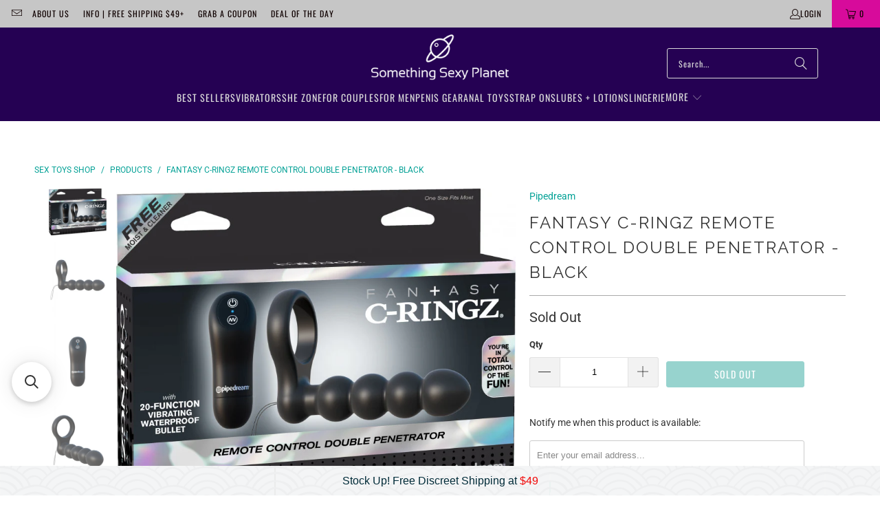

--- FILE ---
content_type: text/html; charset=utf-8
request_url: https://www.somethingsexyplanet.com/products/fantasy-c-ringz-remote-control-double-penetrator-black
body_size: 40287
content:
<!DOCTYPE html>
<html class="no-js no-touch" lang="en">
  <head>

  <script>
    window.Store = window.Store || {};
    window.Store.id = 18514193;
  </script>
    <meta charset="utf-8">
    <meta name="google-site-verification" content="RnvYvV6P-FnBXDNgwJeudZJH4no9NDY8P6GeKBXUsas" />
    <meta http-equiv="cleartype" content="on">
    <meta name="robots" content="index,follow">

    <!-- Mobile Specific Metas -->
    <meta name="HandheldFriendly" content="True">
    <meta name="MobileOptimized" content="320">
    <meta name="viewport" content="width=device-width,initial-scale=1">
    <meta name="theme-color" content="#ffffff">

    
    <title>
      Fantasy C-Ringz Remote Control Double Penetrator - Black - SomethingSexyPlanet
    </title>

    
      <meta name="description" content="Description Specifications Video Double the pleasure and double the fun with the incredible Remote Control Double Penetrator! Stop fighting over the remote and enjoy the thrill of double penetration without introducing a third partner into the mix! Driven by a RC frequency that works up to 25 feet, this wireless double"/>
    
    <link rel="stylesheet" href="https://unpkg.com/flickity@2/dist/flickity.min.css">
    <link rel="preload" href="//www.somethingsexyplanet.com/cdn/shop/t/65/assets/custom.js?v=58402193636299440841704256155" as="script">
   <script src="//www.somethingsexyplanet.com/cdn/shop/t/65/assets/custom.js?v=58402193636299440841704256155" defer></script>
    <!-- Global site tag (gtag.js) - Google Ads: 1072697210 -->
    <script async src="https://www.googletagmanager.com/gtag/js?id=AW-1072697210"></script>
    <script>
      window.dataLayer = window.dataLayer || [];
      function gtag(){dataLayer.push(arguments);}
      gtag('js', new Date());
      
      gtag('config', 'AW-1072697210');
    </script>
    <link rel="preconnect" href="https://fonts.shopifycdn.com" />
    <link rel="preconnect" href="https://cdn.shopify.com" />
    <link rel="preconnect" href="https://cdn.shopifycloud.com" />

    <link rel="dns-prefetch" href="https://v.shopify.com" />
    <link rel="dns-prefetch" href="https://www.youtube.com" />
    <link rel="dns-prefetch" href="https://vimeo.com" />

    <link href="//www.somethingsexyplanet.com/cdn/shop/t/65/assets/jquery.min.js?v=147293088974801289311704256155" as="script" rel="preload">

    <!-- Stylesheet for Fancybox library -->
    <link rel="stylesheet" href="//www.somethingsexyplanet.com/cdn/shop/t/65/assets/fancybox.css?v=19278034316635137701704256155" type="text/css" media="all" defer>

    <!-- Stylesheets for Turbo -->
    <link href="//www.somethingsexyplanet.com/cdn/shop/t/65/assets/styles.css?v=36641195007611293081757465692" rel="stylesheet" type="text/css" media="all" />

    <!-- Icons -->
    
      <link rel="shortcut icon" type="image/x-icon" href="//www.somethingsexyplanet.com/cdn/shop/files/favicon_256x256_51d53259-bf88-4260-89de-26de8d298ba1_180x180.png?v=1701318250">
      <link rel="apple-touch-icon" href="//www.somethingsexyplanet.com/cdn/shop/files/favicon_256x256_51d53259-bf88-4260-89de-26de8d298ba1_180x180.png?v=1701318250"/>
      <link rel="apple-touch-icon" sizes="57x57" href="//www.somethingsexyplanet.com/cdn/shop/files/favicon_256x256_51d53259-bf88-4260-89de-26de8d298ba1_57x57.png?v=1701318250"/>
      <link rel="apple-touch-icon" sizes="60x60" href="//www.somethingsexyplanet.com/cdn/shop/files/favicon_256x256_51d53259-bf88-4260-89de-26de8d298ba1_60x60.png?v=1701318250"/>
      <link rel="apple-touch-icon" sizes="72x72" href="//www.somethingsexyplanet.com/cdn/shop/files/favicon_256x256_51d53259-bf88-4260-89de-26de8d298ba1_72x72.png?v=1701318250"/>
      <link rel="apple-touch-icon" sizes="76x76" href="//www.somethingsexyplanet.com/cdn/shop/files/favicon_256x256_51d53259-bf88-4260-89de-26de8d298ba1_76x76.png?v=1701318250"/>
      <link rel="apple-touch-icon" sizes="114x114" href="//www.somethingsexyplanet.com/cdn/shop/files/favicon_256x256_51d53259-bf88-4260-89de-26de8d298ba1_114x114.png?v=1701318250"/>
      <link rel="apple-touch-icon" sizes="180x180" href="//www.somethingsexyplanet.com/cdn/shop/files/favicon_256x256_51d53259-bf88-4260-89de-26de8d298ba1_180x180.png?v=1701318250"/>
      <link rel="apple-touch-icon" sizes="228x228" href="//www.somethingsexyplanet.com/cdn/shop/files/favicon_256x256_51d53259-bf88-4260-89de-26de8d298ba1_228x228.png?v=1701318250"/>
    
    <link rel="canonical" href="https://www.somethingsexyplanet.com/products/fantasy-c-ringz-remote-control-double-penetrator-black"/>

    

    
      <script type="text/javascript" src="/services/javascripts/currencies.js" data-no-instant></script>
    

    
    <script src="https://ajax.googleapis.com/ajax/libs/jquery/3.7.1/jquery.min.js"></script>
    
    <script>
      window.PXUTheme = window.PXUTheme || {};
      window.PXUTheme.version = '9.2.0';
      window.PXUTheme.name = 'Turbo';
    </script>
    


    
<template id="price-ui"><span class="price " data-price></span><span class="compare-at-price" data-compare-at-price></span><span class="unit-pricing" data-unit-pricing></span></template>
    <template id="price-ui-badge"><div class="price-ui-badge__sticker price-ui-badge__sticker--">
    <span class="price-ui-badge__sticker-text" data-badge></span>
  </div></template>
    
    <template id="price-ui__price"><span class="money" data-price></span></template>
    <template id="price-ui__price-range"><span class="price-min" data-price-min><span class="money" data-price></span></span> - <span class="price-max" data-price-max><span class="money" data-price></span></span></template>
    <template id="price-ui__unit-pricing"><span class="unit-quantity" data-unit-quantity></span> | <span class="unit-price" data-unit-price><span class="money" data-price></span></span> / <span class="unit-measurement" data-unit-measurement></span></template>
    <template id="price-ui-badge__percent-savings-range">Save up to <span data-price-percent></span>%</template>
    <template id="price-ui-badge__percent-savings">Save <span data-price-percent></span>%</template>
    <template id="price-ui-badge__price-savings-range">Save up to <span class="money" data-price></span></template>
    <template id="price-ui-badge__price-savings">Save <span class="money" data-price></span></template>
    <template id="price-ui-badge__on-sale">Sale</template>
    <template id="price-ui-badge__sold-out">Sold out</template>
    <template id="price-ui-badge__in-stock">In stock</template>
    


    <script>
      
window.PXUTheme = window.PXUTheme || {};


window.PXUTheme.theme_settings = {};
window.PXUTheme.currency = {};
window.PXUTheme.routes = window.PXUTheme.routes || {};


window.PXUTheme.theme_settings.display_tos_checkbox = false;
window.PXUTheme.theme_settings.go_to_checkout = false;
window.PXUTheme.theme_settings.cart_action = "redirect_cart";
window.PXUTheme.theme_settings.cart_shipping_calculator = true;


window.PXUTheme.theme_settings.collection_swatches = false;
window.PXUTheme.theme_settings.collection_secondary_image = true;


window.PXUTheme.currency.show_multiple_currencies = false;
window.PXUTheme.currency.shop_currency = "USD";
window.PXUTheme.currency.default_currency = "USD";
window.PXUTheme.currency.display_format = "money_format";
window.PXUTheme.currency.money_format = "${{amount}}";
window.PXUTheme.currency.money_format_no_currency = "${{amount}}";
window.PXUTheme.currency.money_format_currency = "${{amount}} USD";
window.PXUTheme.currency.native_multi_currency = false;
window.PXUTheme.currency.iso_code = "USD";
window.PXUTheme.currency.symbol = "$";


window.PXUTheme.theme_settings.display_inventory_left = false;
window.PXUTheme.theme_settings.inventory_threshold = 10;
window.PXUTheme.theme_settings.limit_quantity = false;


window.PXUTheme.theme_settings.menu_position = null;


window.PXUTheme.theme_settings.newsletter_popup = false;
window.PXUTheme.theme_settings.newsletter_popup_days = "7";
window.PXUTheme.theme_settings.newsletter_popup_mobile = false;
window.PXUTheme.theme_settings.newsletter_popup_seconds = 8;


window.PXUTheme.theme_settings.pagination_type = "load_more";


window.PXUTheme.theme_settings.enable_shopify_collection_badges = false;
window.PXUTheme.theme_settings.quick_shop_thumbnail_position = null;
window.PXUTheme.theme_settings.product_form_style = "radio";
window.PXUTheme.theme_settings.sale_banner_enabled = false;
window.PXUTheme.theme_settings.display_savings = true;
window.PXUTheme.theme_settings.display_sold_out_price = false;
window.PXUTheme.theme_settings.free_text = "Free";
window.PXUTheme.theme_settings.video_looping = null;
window.PXUTheme.theme_settings.quick_shop_style = "popup";
window.PXUTheme.theme_settings.hover_enabled = false;


window.PXUTheme.routes.cart_url = "/cart";
window.PXUTheme.routes.cart_update_url = "/cart/update";
window.PXUTheme.routes.root_url = "/";
window.PXUTheme.routes.search_url = "/search";
window.PXUTheme.routes.all_products_collection_url = "/collections/all";
window.PXUTheme.routes.product_recommendations_url = "/recommendations/products";
window.PXUTheme.routes.predictive_search_url = "/search/suggest";


window.PXUTheme.theme_settings.image_loading_style = "fade-in";


window.PXUTheme.theme_settings.enable_autocomplete = true;


window.PXUTheme.theme_settings.page_dots_enabled = false;
window.PXUTheme.theme_settings.slideshow_arrow_size = "light";


window.PXUTheme.theme_settings.quick_shop_enabled = true;


window.PXUTheme.translation = {};


window.PXUTheme.translation.agree_to_terms_warning = "You must agree with the terms and conditions to checkout.";
window.PXUTheme.translation.one_item_left = "item left";
window.PXUTheme.translation.items_left_text = "items left";
window.PXUTheme.translation.cart_savings_text = "Total Savings";
window.PXUTheme.translation.cart_discount_text = "Discount";
window.PXUTheme.translation.cart_subtotal_text = "Subtotal";
window.PXUTheme.translation.cart_remove_text = "Remove";
window.PXUTheme.translation.cart_free_text = "Free";


window.PXUTheme.translation.newsletter_success_text = "Thank you for joining our mailing list!";


window.PXUTheme.translation.notify_email = "Enter your email address...";
window.PXUTheme.translation.notify_email_value = "Translation missing: en.contact.fields.email";
window.PXUTheme.translation.notify_email_send = "Send";
window.PXUTheme.translation.notify_message_first = "Please notify me when ";
window.PXUTheme.translation.notify_message_last = " becomes available - ";
window.PXUTheme.translation.notify_success_text = "Thanks! We will notify you when this product becomes available!";


window.PXUTheme.translation.add_to_cart = "Add to Cart";
window.PXUTheme.translation.coming_soon_text = "Coming Soon";
window.PXUTheme.translation.sold_out_text = "Sold Out";
window.PXUTheme.translation.sale_text = "Sale";
window.PXUTheme.translation.savings_text = "You Save";
window.PXUTheme.translation.from_text = "from";
window.PXUTheme.translation.new_text = "New";
window.PXUTheme.translation.pre_order_text = "Pre-Order";
window.PXUTheme.translation.unavailable_text = "Unavailable";


window.PXUTheme.translation.all_results = "View all results";
window.PXUTheme.translation.no_results = "Sorry, no results!";


window.PXUTheme.media_queries = {};
window.PXUTheme.media_queries.small = window.matchMedia( "(max-width: 480px)" );
window.PXUTheme.media_queries.medium = window.matchMedia( "(max-width: 798px)" );
window.PXUTheme.media_queries.large = window.matchMedia( "(min-width: 799px)" );
window.PXUTheme.media_queries.larger = window.matchMedia( "(min-width: 960px)" );
window.PXUTheme.media_queries.xlarge = window.matchMedia( "(min-width: 1200px)" );
window.PXUTheme.media_queries.ie10 = window.matchMedia( "all and (-ms-high-contrast: none), (-ms-high-contrast: active)" );
window.PXUTheme.media_queries.tablet = window.matchMedia( "only screen and (min-width: 799px) and (max-width: 1024px)" );
window.PXUTheme.media_queries.mobile_and_tablet = window.matchMedia( "(max-width: 1024px)" );
    </script>

    

    
      <script src="//www.somethingsexyplanet.com/cdn/shop/t/65/assets/instantclick.min.js?v=20092422000980684151704256155" data-no-instant defer></script>

      <script data-no-instant>
        window.addEventListener('DOMContentLoaded', function() {

          function inIframe() {
            try {
              return window.self !== window.top;
            } catch (e) {
              return true;
            }
          }

          if (!inIframe()){
            InstantClick.on('change', function() {

              $('head script[src*="shopify"]').each(function() {
                var script = document.createElement('script');
                script.type = 'text/javascript';
                script.src = $(this).attr('src');
                $('body').append(script);
              });

              $('body').removeClass('fancybox-active');
              $.fancybox.destroy();

              InstantClick.init();

            });
          }
        });
      </script>
    
    
    <script>
      
    </script>

    <script>window.performance && window.performance.mark && window.performance.mark('shopify.content_for_header.start');</script><meta name="google-site-verification" content="KaSN-2jdZrOhzpX8OSxeEDiSCgUgFypOGDnJgV7opZM">
<meta id="shopify-digital-wallet" name="shopify-digital-wallet" content="/18514193/digital_wallets/dialog">
<meta name="shopify-checkout-api-token" content="7f93692cf98f04079f3493ee02ab2753">
<meta id="in-context-paypal-metadata" data-shop-id="18514193" data-venmo-supported="true" data-environment="production" data-locale="en_US" data-paypal-v4="true" data-currency="USD">
<link rel="alternate" type="application/json+oembed" href="https://www.somethingsexyplanet.com/products/fantasy-c-ringz-remote-control-double-penetrator-black.oembed">
<script async="async" src="/checkouts/internal/preloads.js?locale=en-US"></script>
<script id="shopify-features" type="application/json">{"accessToken":"7f93692cf98f04079f3493ee02ab2753","betas":["rich-media-storefront-analytics"],"domain":"www.somethingsexyplanet.com","predictiveSearch":true,"shopId":18514193,"locale":"en"}</script>
<script>var Shopify = Shopify || {};
Shopify.shop = "ssplanet.myshopify.com";
Shopify.locale = "en";
Shopify.currency = {"active":"USD","rate":"1.0"};
Shopify.country = "US";
Shopify.theme = {"name":"Live SomethingSexyPlanet [TurboAB030123]","id":137762210026,"schema_name":"Turbo","schema_version":"9.2.0","theme_store_id":null,"role":"main"};
Shopify.theme.handle = "null";
Shopify.theme.style = {"id":null,"handle":null};
Shopify.cdnHost = "www.somethingsexyplanet.com/cdn";
Shopify.routes = Shopify.routes || {};
Shopify.routes.root = "/";</script>
<script type="module">!function(o){(o.Shopify=o.Shopify||{}).modules=!0}(window);</script>
<script>!function(o){function n(){var o=[];function n(){o.push(Array.prototype.slice.apply(arguments))}return n.q=o,n}var t=o.Shopify=o.Shopify||{};t.loadFeatures=n(),t.autoloadFeatures=n()}(window);</script>
<script id="shop-js-analytics" type="application/json">{"pageType":"product"}</script>
<script defer="defer" async type="module" src="//www.somethingsexyplanet.com/cdn/shopifycloud/shop-js/modules/v2/client.init-shop-cart-sync_BT-GjEfc.en.esm.js"></script>
<script defer="defer" async type="module" src="//www.somethingsexyplanet.com/cdn/shopifycloud/shop-js/modules/v2/chunk.common_D58fp_Oc.esm.js"></script>
<script defer="defer" async type="module" src="//www.somethingsexyplanet.com/cdn/shopifycloud/shop-js/modules/v2/chunk.modal_xMitdFEc.esm.js"></script>
<script type="module">
  await import("//www.somethingsexyplanet.com/cdn/shopifycloud/shop-js/modules/v2/client.init-shop-cart-sync_BT-GjEfc.en.esm.js");
await import("//www.somethingsexyplanet.com/cdn/shopifycloud/shop-js/modules/v2/chunk.common_D58fp_Oc.esm.js");
await import("//www.somethingsexyplanet.com/cdn/shopifycloud/shop-js/modules/v2/chunk.modal_xMitdFEc.esm.js");

  window.Shopify.SignInWithShop?.initShopCartSync?.({"fedCMEnabled":true,"windoidEnabled":true});

</script>
<script>(function() {
  var isLoaded = false;
  function asyncLoad() {
    if (isLoaded) return;
    isLoaded = true;
    var urls = ["https:\/\/cdn-stamped-io.azureedge.net\/files\/shopify.v2.min.js?shop=ssplanet.myshopify.com","https:\/\/www.goldendev.win\/shopify\/show-recent-orders\/js\/show-recent-orders.js?shop=ssplanet.myshopify.com","https:\/\/cdn1.stamped.io\/files\/shopify.v2.min.js?shop=ssplanet.myshopify.com","https:\/\/cdn.wheelio-app.com\/app\/index.min.js?version=20251118080645537\u0026shop=ssplanet.myshopify.com","https:\/\/swymv3pro-01.azureedge.net\/code\/swym-shopify.js?shop=ssplanet.myshopify.com","https:\/\/cdn.hextom.com\/js\/freeshippingbar.js?shop=ssplanet.myshopify.com","https:\/\/cdn.hextom.com\/js\/quickannouncementbar.js?shop=ssplanet.myshopify.com","\/\/cdn.shopify.com\/proxy\/4d3a12a8a22b9626a9cc6abcd071568e090bdc51d9a8b0b9873f1e8a5bbcc60c\/d1639lhkj5l89m.cloudfront.net\/js\/storefront\/uppromote.js?shop=ssplanet.myshopify.com\u0026sp-cache-control=cHVibGljLCBtYXgtYWdlPTkwMA","https:\/\/searchanise-ef84.kxcdn.com\/widgets\/shopify\/init.js?a=0V0e6E8Z8n\u0026shop=ssplanet.myshopify.com"];
    for (var i = 0; i < urls.length; i++) {
      var s = document.createElement('script');
      s.type = 'text/javascript';
      s.async = true;
      s.src = urls[i];
      var x = document.getElementsByTagName('script')[0];
      x.parentNode.insertBefore(s, x);
    }
  };
  if(window.attachEvent) {
    window.attachEvent('onload', asyncLoad);
  } else {
    window.addEventListener('load', asyncLoad, false);
  }
})();</script>
<script id="__st">var __st={"a":18514193,"offset":-18000,"reqid":"36bce701-7c4f-4aa5-a010-8cf0f0204087-1769078444","pageurl":"www.somethingsexyplanet.com\/products\/fantasy-c-ringz-remote-control-double-penetrator-black","u":"77f087f265f1","p":"product","rtyp":"product","rid":10196339779};</script>
<script>window.ShopifyPaypalV4VisibilityTracking = true;</script>
<script id="captcha-bootstrap">!function(){'use strict';const t='contact',e='account',n='new_comment',o=[[t,t],['blogs',n],['comments',n],[t,'customer']],c=[[e,'customer_login'],[e,'guest_login'],[e,'recover_customer_password'],[e,'create_customer']],r=t=>t.map((([t,e])=>`form[action*='/${t}']:not([data-nocaptcha='true']) input[name='form_type'][value='${e}']`)).join(','),a=t=>()=>t?[...document.querySelectorAll(t)].map((t=>t.form)):[];function s(){const t=[...o],e=r(t);return a(e)}const i='password',u='form_key',d=['recaptcha-v3-token','g-recaptcha-response','h-captcha-response',i],f=()=>{try{return window.sessionStorage}catch{return}},m='__shopify_v',_=t=>t.elements[u];function p(t,e,n=!1){try{const o=window.sessionStorage,c=JSON.parse(o.getItem(e)),{data:r}=function(t){const{data:e,action:n}=t;return t[m]||n?{data:e,action:n}:{data:t,action:n}}(c);for(const[e,n]of Object.entries(r))t.elements[e]&&(t.elements[e].value=n);n&&o.removeItem(e)}catch(o){console.error('form repopulation failed',{error:o})}}const l='form_type',E='cptcha';function T(t){t.dataset[E]=!0}const w=window,h=w.document,L='Shopify',v='ce_forms',y='captcha';let A=!1;((t,e)=>{const n=(g='f06e6c50-85a8-45c8-87d0-21a2b65856fe',I='https://cdn.shopify.com/shopifycloud/storefront-forms-hcaptcha/ce_storefront_forms_captcha_hcaptcha.v1.5.2.iife.js',D={infoText:'Protected by hCaptcha',privacyText:'Privacy',termsText:'Terms'},(t,e,n)=>{const o=w[L][v],c=o.bindForm;if(c)return c(t,g,e,D).then(n);var r;o.q.push([[t,g,e,D],n]),r=I,A||(h.body.append(Object.assign(h.createElement('script'),{id:'captcha-provider',async:!0,src:r})),A=!0)});var g,I,D;w[L]=w[L]||{},w[L][v]=w[L][v]||{},w[L][v].q=[],w[L][y]=w[L][y]||{},w[L][y].protect=function(t,e){n(t,void 0,e),T(t)},Object.freeze(w[L][y]),function(t,e,n,w,h,L){const[v,y,A,g]=function(t,e,n){const i=e?o:[],u=t?c:[],d=[...i,...u],f=r(d),m=r(i),_=r(d.filter((([t,e])=>n.includes(e))));return[a(f),a(m),a(_),s()]}(w,h,L),I=t=>{const e=t.target;return e instanceof HTMLFormElement?e:e&&e.form},D=t=>v().includes(t);t.addEventListener('submit',(t=>{const e=I(t);if(!e)return;const n=D(e)&&!e.dataset.hcaptchaBound&&!e.dataset.recaptchaBound,o=_(e),c=g().includes(e)&&(!o||!o.value);(n||c)&&t.preventDefault(),c&&!n&&(function(t){try{if(!f())return;!function(t){const e=f();if(!e)return;const n=_(t);if(!n)return;const o=n.value;o&&e.removeItem(o)}(t);const e=Array.from(Array(32),(()=>Math.random().toString(36)[2])).join('');!function(t,e){_(t)||t.append(Object.assign(document.createElement('input'),{type:'hidden',name:u})),t.elements[u].value=e}(t,e),function(t,e){const n=f();if(!n)return;const o=[...t.querySelectorAll(`input[type='${i}']`)].map((({name:t})=>t)),c=[...d,...o],r={};for(const[a,s]of new FormData(t).entries())c.includes(a)||(r[a]=s);n.setItem(e,JSON.stringify({[m]:1,action:t.action,data:r}))}(t,e)}catch(e){console.error('failed to persist form',e)}}(e),e.submit())}));const S=(t,e)=>{t&&!t.dataset[E]&&(n(t,e.some((e=>e===t))),T(t))};for(const o of['focusin','change'])t.addEventListener(o,(t=>{const e=I(t);D(e)&&S(e,y())}));const B=e.get('form_key'),M=e.get(l),P=B&&M;t.addEventListener('DOMContentLoaded',(()=>{const t=y();if(P)for(const e of t)e.elements[l].value===M&&p(e,B);[...new Set([...A(),...v().filter((t=>'true'===t.dataset.shopifyCaptcha))])].forEach((e=>S(e,t)))}))}(h,new URLSearchParams(w.location.search),n,t,e,['guest_login'])})(!0,!0)}();</script>
<script integrity="sha256-4kQ18oKyAcykRKYeNunJcIwy7WH5gtpwJnB7kiuLZ1E=" data-source-attribution="shopify.loadfeatures" defer="defer" src="//www.somethingsexyplanet.com/cdn/shopifycloud/storefront/assets/storefront/load_feature-a0a9edcb.js" crossorigin="anonymous"></script>
<script data-source-attribution="shopify.dynamic_checkout.dynamic.init">var Shopify=Shopify||{};Shopify.PaymentButton=Shopify.PaymentButton||{isStorefrontPortableWallets:!0,init:function(){window.Shopify.PaymentButton.init=function(){};var t=document.createElement("script");t.src="https://www.somethingsexyplanet.com/cdn/shopifycloud/portable-wallets/latest/portable-wallets.en.js",t.type="module",document.head.appendChild(t)}};
</script>
<script data-source-attribution="shopify.dynamic_checkout.buyer_consent">
  function portableWalletsHideBuyerConsent(e){var t=document.getElementById("shopify-buyer-consent"),n=document.getElementById("shopify-subscription-policy-button");t&&n&&(t.classList.add("hidden"),t.setAttribute("aria-hidden","true"),n.removeEventListener("click",e))}function portableWalletsShowBuyerConsent(e){var t=document.getElementById("shopify-buyer-consent"),n=document.getElementById("shopify-subscription-policy-button");t&&n&&(t.classList.remove("hidden"),t.removeAttribute("aria-hidden"),n.addEventListener("click",e))}window.Shopify?.PaymentButton&&(window.Shopify.PaymentButton.hideBuyerConsent=portableWalletsHideBuyerConsent,window.Shopify.PaymentButton.showBuyerConsent=portableWalletsShowBuyerConsent);
</script>
<script data-source-attribution="shopify.dynamic_checkout.cart.bootstrap">document.addEventListener("DOMContentLoaded",(function(){function t(){return document.querySelector("shopify-accelerated-checkout-cart, shopify-accelerated-checkout")}if(t())Shopify.PaymentButton.init();else{new MutationObserver((function(e,n){t()&&(Shopify.PaymentButton.init(),n.disconnect())})).observe(document.body,{childList:!0,subtree:!0})}}));
</script>
<link id="shopify-accelerated-checkout-styles" rel="stylesheet" media="screen" href="https://www.somethingsexyplanet.com/cdn/shopifycloud/portable-wallets/latest/accelerated-checkout-backwards-compat.css" crossorigin="anonymous">
<style id="shopify-accelerated-checkout-cart">
        #shopify-buyer-consent {
  margin-top: 1em;
  display: inline-block;
  width: 100%;
}

#shopify-buyer-consent.hidden {
  display: none;
}

#shopify-subscription-policy-button {
  background: none;
  border: none;
  padding: 0;
  text-decoration: underline;
  font-size: inherit;
  cursor: pointer;
}

#shopify-subscription-policy-button::before {
  box-shadow: none;
}

      </style>

<script>window.performance && window.performance.mark && window.performance.mark('shopify.content_for_header.end');</script>

    

<meta name="author" content="SomethingSexyPlanet">
<meta property="og:url" content="https://www.somethingsexyplanet.com/products/fantasy-c-ringz-remote-control-double-penetrator-black">
<meta property="og:site_name" content="SomethingSexyPlanet">




  <meta property="og:type" content="product">
  <meta property="og:title" content="Fantasy C-Ringz Remote Control Double Penetrator - Black">
  
    
      <meta property="og:image" content="https://www.somethingsexyplanet.com/cdn/shop/products/e4eb402e7f6093fcf239c00c93c59650_600x.jpg?v=1582531867">
      <meta property="og:image:secure_url" content="https://www.somethingsexyplanet.com/cdn/shop/products/e4eb402e7f6093fcf239c00c93c59650_600x.jpg?v=1582531867">
      
      <meta property="og:image:width" content="800">
      <meta property="og:image:height" content="651">
    
      <meta property="og:image" content="https://www.somethingsexyplanet.com/cdn/shop/products/5fbbcd353c8e293a5ec4452907781841_600x.jpg?v=1582531868">
      <meta property="og:image:secure_url" content="https://www.somethingsexyplanet.com/cdn/shop/products/5fbbcd353c8e293a5ec4452907781841_600x.jpg?v=1582531868">
      
      <meta property="og:image:width" content="618">
      <meta property="og:image:height" content="800">
    
      <meta property="og:image" content="https://www.somethingsexyplanet.com/cdn/shop/products/92f1f42c8cdfbccfc681ae555a5cc8b0_600x.jpg?v=1582531868">
      <meta property="og:image:secure_url" content="https://www.somethingsexyplanet.com/cdn/shop/products/92f1f42c8cdfbccfc681ae555a5cc8b0_600x.jpg?v=1582531868">
      
      <meta property="og:image:width" content="618">
      <meta property="og:image:height" content="800">
    
  
  <meta property="product:price:amount" content="88.95">
  <meta property="product:price:currency" content="USD">



  <meta property="og:description" content="Description Specifications Video Double the pleasure and double the fun with the incredible Remote Control Double Penetrator! Stop fighting over the remote and enjoy the thrill of double penetration without introducing a third partner into the mix! Driven by a RC frequency that works up to 25 feet, this wireless double">




<meta name="twitter:card" content="summary">

  <meta name="twitter:title" content="Fantasy C-Ringz Remote Control Double Penetrator - Black">
  <meta name="twitter:description" content="Description Specifications Video Double the pleasure and double the fun with the incredible Remote Control Double Penetrator! Stop fighting over the remote and enjoy the thrill of double penetration without introducing a third partner into the mix! Driven by a RC frequency that works up to 25 feet, this wireless double penetrator is the perfect couples toy that will add a new dimension to your lovemaking! Take control of the remote yourself or surrender it to your partner and give them total control. The wireless remote allows you to cycle through 20 thrilling pulsation patterns and find a function that’s just right for you! You control when and how often double penetrator vibrates, while you both enjoy the kind of sex you’ve only dreamt about. Made from our body-safe, phthalate-free Elite Silicone, this double penetrator features a round beaded shaft">
  <meta name="twitter:image" content="https://www.somethingsexyplanet.com/cdn/shop/products/e4eb402e7f6093fcf239c00c93c59650_240x.jpg?v=1582531867">
  <meta name="twitter:image:width" content="240">
  <meta name="twitter:image:height" content="240">
  <meta name="twitter:image:alt" content="Fantasy C-Ringz Remote Control Double Penetrator - Black">



    
    
  <!-- BEGIN app block: shopify://apps/klaviyo-email-marketing-sms/blocks/klaviyo-onsite-embed/2632fe16-c075-4321-a88b-50b567f42507 -->












  <script async src="https://static.klaviyo.com/onsite/js/Ub3jmY/klaviyo.js?company_id=Ub3jmY"></script>
  <script>!function(){if(!window.klaviyo){window._klOnsite=window._klOnsite||[];try{window.klaviyo=new Proxy({},{get:function(n,i){return"push"===i?function(){var n;(n=window._klOnsite).push.apply(n,arguments)}:function(){for(var n=arguments.length,o=new Array(n),w=0;w<n;w++)o[w]=arguments[w];var t="function"==typeof o[o.length-1]?o.pop():void 0,e=new Promise((function(n){window._klOnsite.push([i].concat(o,[function(i){t&&t(i),n(i)}]))}));return e}}})}catch(n){window.klaviyo=window.klaviyo||[],window.klaviyo.push=function(){var n;(n=window._klOnsite).push.apply(n,arguments)}}}}();</script>

  
    <script id="viewed_product">
      if (item == null) {
        var _learnq = _learnq || [];

        var MetafieldReviews = null
        var MetafieldYotpoRating = null
        var MetafieldYotpoCount = null
        var MetafieldLooxRating = null
        var MetafieldLooxCount = null
        var okendoProduct = null
        var okendoProductReviewCount = null
        var okendoProductReviewAverageValue = null
        try {
          // The following fields are used for Customer Hub recently viewed in order to add reviews.
          // This information is not part of __kla_viewed. Instead, it is part of __kla_viewed_reviewed_items
          MetafieldReviews = {};
          MetafieldYotpoRating = null
          MetafieldYotpoCount = null
          MetafieldLooxRating = null
          MetafieldLooxCount = null

          okendoProduct = null
          // If the okendo metafield is not legacy, it will error, which then requires the new json formatted data
          if (okendoProduct && 'error' in okendoProduct) {
            okendoProduct = null
          }
          okendoProductReviewCount = okendoProduct ? okendoProduct.reviewCount : null
          okendoProductReviewAverageValue = okendoProduct ? okendoProduct.reviewAverageValue : null
        } catch (error) {
          console.error('Error in Klaviyo onsite reviews tracking:', error);
        }

        var item = {
          Name: "Fantasy C-Ringz Remote Control Double Penetrator - Black",
          ProductID: 10196339779,
          Categories: ["Men's Performance"],
          ImageURL: "https://www.somethingsexyplanet.com/cdn/shop/products/e4eb402e7f6093fcf239c00c93c59650_grande.jpg?v=1582531867",
          URL: "https://www.somethingsexyplanet.com/products/fantasy-c-ringz-remote-control-double-penetrator-black",
          Brand: "Pipedream",
          Price: "$88.95",
          Value: "88.95",
          CompareAtPrice: "$115.95"
        };
        _learnq.push(['track', 'Viewed Product', item]);
        _learnq.push(['trackViewedItem', {
          Title: item.Name,
          ItemId: item.ProductID,
          Categories: item.Categories,
          ImageUrl: item.ImageURL,
          Url: item.URL,
          Metadata: {
            Brand: item.Brand,
            Price: item.Price,
            Value: item.Value,
            CompareAtPrice: item.CompareAtPrice
          },
          metafields:{
            reviews: MetafieldReviews,
            yotpo:{
              rating: MetafieldYotpoRating,
              count: MetafieldYotpoCount,
            },
            loox:{
              rating: MetafieldLooxRating,
              count: MetafieldLooxCount,
            },
            okendo: {
              rating: okendoProductReviewAverageValue,
              count: okendoProductReviewCount,
            }
          }
        }]);
      }
    </script>
  




  <script>
    window.klaviyoReviewsProductDesignMode = false
  </script>







<!-- END app block --><!-- BEGIN app block: shopify://apps/also-bought/blocks/app-embed-block/b94b27b4-738d-4d92-9e60-43c22d1da3f2 --><script>
    window.codeblackbelt = window.codeblackbelt || {};
    window.codeblackbelt.shop = window.codeblackbelt.shop || 'ssplanet.myshopify.com';
    
        window.codeblackbelt.productId = 10196339779;</script><script src="//cdn.codeblackbelt.com/widgets/also-bought/main.min.js?version=2026012205-0500" async></script>
<!-- END app block --><!-- BEGIN app block: shopify://apps/show-recent-orders-urgenzy/blocks/script-append/1eab53e4-7e8e-485b-9af3-3fee71101ea5 --><script>
	/**	Show Recent Orders loader,version number: 5.0 */
	(function(){
		var loadScript=function(a,b){var c=document.createElement("script");c.type="text/javascript",c.readyState?c.onreadystatechange=function(){("loaded"==c.readyState||"complete"==c.readyState)&&(c.onreadystatechange=null,b())}:c.onload=function(){b()},c.src=a,document.getElementsByTagName("head")[0].appendChild(c)};
		// Set variable to prevent the other loader from requesting the same resources
		window.sro_app_block_loader = true;
		appendScriptUrl('ssplanet.myshopify.com');

		// get script url and append timestamp of last change
		function appendScriptUrl(shop) {

			var timeStamp = Math.floor(Date.now() / (1000*30));
			var timestampUrl = 'https://www.goldendev.win/shopify/show-recent-orders/shop/status/'+shop+'.js?'+timeStamp;

			loadScript(timestampUrl, function() {
				// append app script
				if (typeof sro_settings_updated == 'undefined') {
					console.log('settings are undefined');
					sro_settings_updated = 'default-by-script';
				}

				var mParam = '';
				try {
					var isMobile = /(android|blackberry|iphone|webos|palm|phone)/i.test(navigator.userAgent);
					if (isMobile) {
						var mParam = '&mobile';
					}
				} catch(e) {}

				var scriptUrl = "https://cloud.goldendev.win/shopify/show-recent-orders/js/show-recent-orders-script-v2.js?shop="+shop+"&"+sro_settings_updated+mParam;

				loadScript(scriptUrl, function(){});
			});
		}
	})();
</script>

<!-- END app block --><script src="https://cdn.shopify.com/extensions/019bc5da-5ba6-7e9a-9888-a6222a70d7c3/js-client-214/assets/pushowl-shopify.js" type="text/javascript" defer="defer"></script>
<script src="https://cdn.shopify.com/extensions/019bc2d0-0f91-74d4-a43b-076b6407206d/quick-announcement-bar-prod-97/assets/quickannouncementbar.js" type="text/javascript" defer="defer"></script>
<script src="https://cdn.shopify.com/extensions/019bc2cf-ad72-709c-ab89-9947d92587ae/free-shipping-bar-118/assets/freeshippingbar.js" type="text/javascript" defer="defer"></script>
<link href="https://monorail-edge.shopifysvc.com" rel="dns-prefetch">
<script>(function(){if ("sendBeacon" in navigator && "performance" in window) {try {var session_token_from_headers = performance.getEntriesByType('navigation')[0].serverTiming.find(x => x.name == '_s').description;} catch {var session_token_from_headers = undefined;}var session_cookie_matches = document.cookie.match(/_shopify_s=([^;]*)/);var session_token_from_cookie = session_cookie_matches && session_cookie_matches.length === 2 ? session_cookie_matches[1] : "";var session_token = session_token_from_headers || session_token_from_cookie || "";function handle_abandonment_event(e) {var entries = performance.getEntries().filter(function(entry) {return /monorail-edge.shopifysvc.com/.test(entry.name);});if (!window.abandonment_tracked && entries.length === 0) {window.abandonment_tracked = true;var currentMs = Date.now();var navigation_start = performance.timing.navigationStart;var payload = {shop_id: 18514193,url: window.location.href,navigation_start,duration: currentMs - navigation_start,session_token,page_type: "product"};window.navigator.sendBeacon("https://monorail-edge.shopifysvc.com/v1/produce", JSON.stringify({schema_id: "online_store_buyer_site_abandonment/1.1",payload: payload,metadata: {event_created_at_ms: currentMs,event_sent_at_ms: currentMs}}));}}window.addEventListener('pagehide', handle_abandonment_event);}}());</script>
<script id="web-pixels-manager-setup">(function e(e,d,r,n,o){if(void 0===o&&(o={}),!Boolean(null===(a=null===(i=window.Shopify)||void 0===i?void 0:i.analytics)||void 0===a?void 0:a.replayQueue)){var i,a;window.Shopify=window.Shopify||{};var t=window.Shopify;t.analytics=t.analytics||{};var s=t.analytics;s.replayQueue=[],s.publish=function(e,d,r){return s.replayQueue.push([e,d,r]),!0};try{self.performance.mark("wpm:start")}catch(e){}var l=function(){var e={modern:/Edge?\/(1{2}[4-9]|1[2-9]\d|[2-9]\d{2}|\d{4,})\.\d+(\.\d+|)|Firefox\/(1{2}[4-9]|1[2-9]\d|[2-9]\d{2}|\d{4,})\.\d+(\.\d+|)|Chrom(ium|e)\/(9{2}|\d{3,})\.\d+(\.\d+|)|(Maci|X1{2}).+ Version\/(15\.\d+|(1[6-9]|[2-9]\d|\d{3,})\.\d+)([,.]\d+|)( \(\w+\)|)( Mobile\/\w+|) Safari\/|Chrome.+OPR\/(9{2}|\d{3,})\.\d+\.\d+|(CPU[ +]OS|iPhone[ +]OS|CPU[ +]iPhone|CPU IPhone OS|CPU iPad OS)[ +]+(15[._]\d+|(1[6-9]|[2-9]\d|\d{3,})[._]\d+)([._]\d+|)|Android:?[ /-](13[3-9]|1[4-9]\d|[2-9]\d{2}|\d{4,})(\.\d+|)(\.\d+|)|Android.+Firefox\/(13[5-9]|1[4-9]\d|[2-9]\d{2}|\d{4,})\.\d+(\.\d+|)|Android.+Chrom(ium|e)\/(13[3-9]|1[4-9]\d|[2-9]\d{2}|\d{4,})\.\d+(\.\d+|)|SamsungBrowser\/([2-9]\d|\d{3,})\.\d+/,legacy:/Edge?\/(1[6-9]|[2-9]\d|\d{3,})\.\d+(\.\d+|)|Firefox\/(5[4-9]|[6-9]\d|\d{3,})\.\d+(\.\d+|)|Chrom(ium|e)\/(5[1-9]|[6-9]\d|\d{3,})\.\d+(\.\d+|)([\d.]+$|.*Safari\/(?![\d.]+ Edge\/[\d.]+$))|(Maci|X1{2}).+ Version\/(10\.\d+|(1[1-9]|[2-9]\d|\d{3,})\.\d+)([,.]\d+|)( \(\w+\)|)( Mobile\/\w+|) Safari\/|Chrome.+OPR\/(3[89]|[4-9]\d|\d{3,})\.\d+\.\d+|(CPU[ +]OS|iPhone[ +]OS|CPU[ +]iPhone|CPU IPhone OS|CPU iPad OS)[ +]+(10[._]\d+|(1[1-9]|[2-9]\d|\d{3,})[._]\d+)([._]\d+|)|Android:?[ /-](13[3-9]|1[4-9]\d|[2-9]\d{2}|\d{4,})(\.\d+|)(\.\d+|)|Mobile Safari.+OPR\/([89]\d|\d{3,})\.\d+\.\d+|Android.+Firefox\/(13[5-9]|1[4-9]\d|[2-9]\d{2}|\d{4,})\.\d+(\.\d+|)|Android.+Chrom(ium|e)\/(13[3-9]|1[4-9]\d|[2-9]\d{2}|\d{4,})\.\d+(\.\d+|)|Android.+(UC? ?Browser|UCWEB|U3)[ /]?(15\.([5-9]|\d{2,})|(1[6-9]|[2-9]\d|\d{3,})\.\d+)\.\d+|SamsungBrowser\/(5\.\d+|([6-9]|\d{2,})\.\d+)|Android.+MQ{2}Browser\/(14(\.(9|\d{2,})|)|(1[5-9]|[2-9]\d|\d{3,})(\.\d+|))(\.\d+|)|K[Aa][Ii]OS\/(3\.\d+|([4-9]|\d{2,})\.\d+)(\.\d+|)/},d=e.modern,r=e.legacy,n=navigator.userAgent;return n.match(d)?"modern":n.match(r)?"legacy":"unknown"}(),u="modern"===l?"modern":"legacy",c=(null!=n?n:{modern:"",legacy:""})[u],f=function(e){return[e.baseUrl,"/wpm","/b",e.hashVersion,"modern"===e.buildTarget?"m":"l",".js"].join("")}({baseUrl:d,hashVersion:r,buildTarget:u}),m=function(e){var d=e.version,r=e.bundleTarget,n=e.surface,o=e.pageUrl,i=e.monorailEndpoint;return{emit:function(e){var a=e.status,t=e.errorMsg,s=(new Date).getTime(),l=JSON.stringify({metadata:{event_sent_at_ms:s},events:[{schema_id:"web_pixels_manager_load/3.1",payload:{version:d,bundle_target:r,page_url:o,status:a,surface:n,error_msg:t},metadata:{event_created_at_ms:s}}]});if(!i)return console&&console.warn&&console.warn("[Web Pixels Manager] No Monorail endpoint provided, skipping logging."),!1;try{return self.navigator.sendBeacon.bind(self.navigator)(i,l)}catch(e){}var u=new XMLHttpRequest;try{return u.open("POST",i,!0),u.setRequestHeader("Content-Type","text/plain"),u.send(l),!0}catch(e){return console&&console.warn&&console.warn("[Web Pixels Manager] Got an unhandled error while logging to Monorail."),!1}}}}({version:r,bundleTarget:l,surface:e.surface,pageUrl:self.location.href,monorailEndpoint:e.monorailEndpoint});try{o.browserTarget=l,function(e){var d=e.src,r=e.async,n=void 0===r||r,o=e.onload,i=e.onerror,a=e.sri,t=e.scriptDataAttributes,s=void 0===t?{}:t,l=document.createElement("script"),u=document.querySelector("head"),c=document.querySelector("body");if(l.async=n,l.src=d,a&&(l.integrity=a,l.crossOrigin="anonymous"),s)for(var f in s)if(Object.prototype.hasOwnProperty.call(s,f))try{l.dataset[f]=s[f]}catch(e){}if(o&&l.addEventListener("load",o),i&&l.addEventListener("error",i),u)u.appendChild(l);else{if(!c)throw new Error("Did not find a head or body element to append the script");c.appendChild(l)}}({src:f,async:!0,onload:function(){if(!function(){var e,d;return Boolean(null===(d=null===(e=window.Shopify)||void 0===e?void 0:e.analytics)||void 0===d?void 0:d.initialized)}()){var d=window.webPixelsManager.init(e)||void 0;if(d){var r=window.Shopify.analytics;r.replayQueue.forEach((function(e){var r=e[0],n=e[1],o=e[2];d.publishCustomEvent(r,n,o)})),r.replayQueue=[],r.publish=d.publishCustomEvent,r.visitor=d.visitor,r.initialized=!0}}},onerror:function(){return m.emit({status:"failed",errorMsg:"".concat(f," has failed to load")})},sri:function(e){var d=/^sha384-[A-Za-z0-9+/=]+$/;return"string"==typeof e&&d.test(e)}(c)?c:"",scriptDataAttributes:o}),m.emit({status:"loading"})}catch(e){m.emit({status:"failed",errorMsg:(null==e?void 0:e.message)||"Unknown error"})}}})({shopId: 18514193,storefrontBaseUrl: "https://www.somethingsexyplanet.com",extensionsBaseUrl: "https://extensions.shopifycdn.com/cdn/shopifycloud/web-pixels-manager",monorailEndpoint: "https://monorail-edge.shopifysvc.com/unstable/produce_batch",surface: "storefront-renderer",enabledBetaFlags: ["2dca8a86"],webPixelsConfigList: [{"id":"683213034","configuration":"{\"accountID\":\"Ub3jmY\",\"webPixelConfig\":\"eyJlbmFibGVBZGRlZFRvQ2FydEV2ZW50cyI6IHRydWV9\"}","eventPayloadVersion":"v1","runtimeContext":"STRICT","scriptVersion":"524f6c1ee37bacdca7657a665bdca589","type":"APP","apiClientId":123074,"privacyPurposes":["ANALYTICS","MARKETING"],"dataSharingAdjustments":{"protectedCustomerApprovalScopes":["read_customer_address","read_customer_email","read_customer_name","read_customer_personal_data","read_customer_phone"]}},{"id":"369033450","configuration":"{\"shopId\":\"202944\",\"env\":\"production\",\"metaData\":\"[]\"}","eventPayloadVersion":"v1","runtimeContext":"STRICT","scriptVersion":"b5f36dde5f056353eb93a774a57c735e","type":"APP","apiClientId":2773553,"privacyPurposes":[],"dataSharingAdjustments":{"protectedCustomerApprovalScopes":["read_customer_address","read_customer_email","read_customer_name","read_customer_personal_data","read_customer_phone"]}},{"id":"326205674","configuration":"{\"swymApiEndpoint\":\"https:\/\/swymstore-v3pro-01.swymrelay.com\",\"swymTier\":\"v3pro-01\"}","eventPayloadVersion":"v1","runtimeContext":"STRICT","scriptVersion":"5b6f6917e306bc7f24523662663331c0","type":"APP","apiClientId":1350849,"privacyPurposes":["ANALYTICS","MARKETING","PREFERENCES"],"dataSharingAdjustments":{"protectedCustomerApprovalScopes":["read_customer_email","read_customer_name","read_customer_personal_data","read_customer_phone"]}},{"id":"256180458","configuration":"{\"config\":\"{\\\"google_tag_ids\\\":[\\\"G-ZKXZ0NRH8C\\\",\\\"AW-1072697210\\\",\\\"GT-PHX2QMN\\\"],\\\"target_country\\\":\\\"US\\\",\\\"gtag_events\\\":[{\\\"type\\\":\\\"begin_checkout\\\",\\\"action_label\\\":[\\\"G-ZKXZ0NRH8C\\\",\\\"AW-1072697210\\\/X5DiCIWWhLYYEPqewP8D\\\"]},{\\\"type\\\":\\\"search\\\",\\\"action_label\\\":[\\\"G-ZKXZ0NRH8C\\\",\\\"AW-1072697210\\\/motHCP-VhLYYEPqewP8D\\\"]},{\\\"type\\\":\\\"view_item\\\",\\\"action_label\\\":[\\\"G-ZKXZ0NRH8C\\\",\\\"AW-1072697210\\\/toE-CPyVhLYYEPqewP8D\\\",\\\"MC-4LWMCP7JDT\\\"]},{\\\"type\\\":\\\"purchase\\\",\\\"action_label\\\":[\\\"G-ZKXZ0NRH8C\\\",\\\"AW-1072697210\\\/2xMbCOCUhLYYEPqewP8D\\\",\\\"MC-4LWMCP7JDT\\\"]},{\\\"type\\\":\\\"page_view\\\",\\\"action_label\\\":[\\\"G-ZKXZ0NRH8C\\\",\\\"AW-1072697210\\\/ZLr3COOUhLYYEPqewP8D\\\",\\\"MC-4LWMCP7JDT\\\"]},{\\\"type\\\":\\\"add_payment_info\\\",\\\"action_label\\\":[\\\"G-ZKXZ0NRH8C\\\",\\\"AW-1072697210\\\/tMggCIiWhLYYEPqewP8D\\\"]},{\\\"type\\\":\\\"add_to_cart\\\",\\\"action_label\\\":[\\\"G-ZKXZ0NRH8C\\\",\\\"AW-1072697210\\\/O82ACIKWhLYYEPqewP8D\\\"]}],\\\"enable_monitoring_mode\\\":false}\"}","eventPayloadVersion":"v1","runtimeContext":"OPEN","scriptVersion":"b2a88bafab3e21179ed38636efcd8a93","type":"APP","apiClientId":1780363,"privacyPurposes":[],"dataSharingAdjustments":{"protectedCustomerApprovalScopes":["read_customer_address","read_customer_email","read_customer_name","read_customer_personal_data","read_customer_phone"]}},{"id":"23298282","configuration":"{\"apiKey\":\"0V0e6E8Z8n\", \"host\":\"searchserverapi.com\"}","eventPayloadVersion":"v1","runtimeContext":"STRICT","scriptVersion":"5559ea45e47b67d15b30b79e7c6719da","type":"APP","apiClientId":578825,"privacyPurposes":["ANALYTICS"],"dataSharingAdjustments":{"protectedCustomerApprovalScopes":["read_customer_personal_data"]}},{"id":"shopify-app-pixel","configuration":"{}","eventPayloadVersion":"v1","runtimeContext":"STRICT","scriptVersion":"0450","apiClientId":"shopify-pixel","type":"APP","privacyPurposes":["ANALYTICS","MARKETING"]},{"id":"shopify-custom-pixel","eventPayloadVersion":"v1","runtimeContext":"LAX","scriptVersion":"0450","apiClientId":"shopify-pixel","type":"CUSTOM","privacyPurposes":["ANALYTICS","MARKETING"]}],isMerchantRequest: false,initData: {"shop":{"name":"SomethingSexyPlanet","paymentSettings":{"currencyCode":"USD"},"myshopifyDomain":"ssplanet.myshopify.com","countryCode":"US","storefrontUrl":"https:\/\/www.somethingsexyplanet.com"},"customer":null,"cart":null,"checkout":null,"productVariants":[{"price":{"amount":88.95,"currencyCode":"USD"},"product":{"title":"Fantasy C-Ringz Remote Control Double Penetrator - Black","vendor":"Pipedream","id":"10196339779","untranslatedTitle":"Fantasy C-Ringz Remote Control Double Penetrator - Black","url":"\/products\/fantasy-c-ringz-remote-control-double-penetrator-black","type":"Vibrating Cockrings-Wireless"},"id":"38159816323","image":{"src":"\/\/www.somethingsexyplanet.com\/cdn\/shop\/products\/e4eb402e7f6093fcf239c00c93c59650.jpg?v=1582531867"},"sku":"PD5926-23","title":"Default Title","untranslatedTitle":"Default Title"}],"purchasingCompany":null},},"https://www.somethingsexyplanet.com/cdn","fcfee988w5aeb613cpc8e4bc33m6693e112",{"modern":"","legacy":""},{"shopId":"18514193","storefrontBaseUrl":"https:\/\/www.somethingsexyplanet.com","extensionBaseUrl":"https:\/\/extensions.shopifycdn.com\/cdn\/shopifycloud\/web-pixels-manager","surface":"storefront-renderer","enabledBetaFlags":"[\"2dca8a86\"]","isMerchantRequest":"false","hashVersion":"fcfee988w5aeb613cpc8e4bc33m6693e112","publish":"custom","events":"[[\"page_viewed\",{}],[\"product_viewed\",{\"productVariant\":{\"price\":{\"amount\":88.95,\"currencyCode\":\"USD\"},\"product\":{\"title\":\"Fantasy C-Ringz Remote Control Double Penetrator - Black\",\"vendor\":\"Pipedream\",\"id\":\"10196339779\",\"untranslatedTitle\":\"Fantasy C-Ringz Remote Control Double Penetrator - Black\",\"url\":\"\/products\/fantasy-c-ringz-remote-control-double-penetrator-black\",\"type\":\"Vibrating Cockrings-Wireless\"},\"id\":\"38159816323\",\"image\":{\"src\":\"\/\/www.somethingsexyplanet.com\/cdn\/shop\/products\/e4eb402e7f6093fcf239c00c93c59650.jpg?v=1582531867\"},\"sku\":\"PD5926-23\",\"title\":\"Default Title\",\"untranslatedTitle\":\"Default Title\"}}]]"});</script><script>
  window.ShopifyAnalytics = window.ShopifyAnalytics || {};
  window.ShopifyAnalytics.meta = window.ShopifyAnalytics.meta || {};
  window.ShopifyAnalytics.meta.currency = 'USD';
  var meta = {"product":{"id":10196339779,"gid":"gid:\/\/shopify\/Product\/10196339779","vendor":"Pipedream","type":"Vibrating Cockrings-Wireless","handle":"fantasy-c-ringz-remote-control-double-penetrator-black","variants":[{"id":38159816323,"price":8895,"name":"Fantasy C-Ringz Remote Control Double Penetrator - Black","public_title":null,"sku":"PD5926-23"}],"remote":false},"page":{"pageType":"product","resourceType":"product","resourceId":10196339779,"requestId":"36bce701-7c4f-4aa5-a010-8cf0f0204087-1769078444"}};
  for (var attr in meta) {
    window.ShopifyAnalytics.meta[attr] = meta[attr];
  }
</script>
<script class="analytics">
  (function () {
    var customDocumentWrite = function(content) {
      var jquery = null;

      if (window.jQuery) {
        jquery = window.jQuery;
      } else if (window.Checkout && window.Checkout.$) {
        jquery = window.Checkout.$;
      }

      if (jquery) {
        jquery('body').append(content);
      }
    };

    var hasLoggedConversion = function(token) {
      if (token) {
        return document.cookie.indexOf('loggedConversion=' + token) !== -1;
      }
      return false;
    }

    var setCookieIfConversion = function(token) {
      if (token) {
        var twoMonthsFromNow = new Date(Date.now());
        twoMonthsFromNow.setMonth(twoMonthsFromNow.getMonth() + 2);

        document.cookie = 'loggedConversion=' + token + '; expires=' + twoMonthsFromNow;
      }
    }

    var trekkie = window.ShopifyAnalytics.lib = window.trekkie = window.trekkie || [];
    if (trekkie.integrations) {
      return;
    }
    trekkie.methods = [
      'identify',
      'page',
      'ready',
      'track',
      'trackForm',
      'trackLink'
    ];
    trekkie.factory = function(method) {
      return function() {
        var args = Array.prototype.slice.call(arguments);
        args.unshift(method);
        trekkie.push(args);
        return trekkie;
      };
    };
    for (var i = 0; i < trekkie.methods.length; i++) {
      var key = trekkie.methods[i];
      trekkie[key] = trekkie.factory(key);
    }
    trekkie.load = function(config) {
      trekkie.config = config || {};
      trekkie.config.initialDocumentCookie = document.cookie;
      var first = document.getElementsByTagName('script')[0];
      var script = document.createElement('script');
      script.type = 'text/javascript';
      script.onerror = function(e) {
        var scriptFallback = document.createElement('script');
        scriptFallback.type = 'text/javascript';
        scriptFallback.onerror = function(error) {
                var Monorail = {
      produce: function produce(monorailDomain, schemaId, payload) {
        var currentMs = new Date().getTime();
        var event = {
          schema_id: schemaId,
          payload: payload,
          metadata: {
            event_created_at_ms: currentMs,
            event_sent_at_ms: currentMs
          }
        };
        return Monorail.sendRequest("https://" + monorailDomain + "/v1/produce", JSON.stringify(event));
      },
      sendRequest: function sendRequest(endpointUrl, payload) {
        // Try the sendBeacon API
        if (window && window.navigator && typeof window.navigator.sendBeacon === 'function' && typeof window.Blob === 'function' && !Monorail.isIos12()) {
          var blobData = new window.Blob([payload], {
            type: 'text/plain'
          });

          if (window.navigator.sendBeacon(endpointUrl, blobData)) {
            return true;
          } // sendBeacon was not successful

        } // XHR beacon

        var xhr = new XMLHttpRequest();

        try {
          xhr.open('POST', endpointUrl);
          xhr.setRequestHeader('Content-Type', 'text/plain');
          xhr.send(payload);
        } catch (e) {
          console.log(e);
        }

        return false;
      },
      isIos12: function isIos12() {
        return window.navigator.userAgent.lastIndexOf('iPhone; CPU iPhone OS 12_') !== -1 || window.navigator.userAgent.lastIndexOf('iPad; CPU OS 12_') !== -1;
      }
    };
    Monorail.produce('monorail-edge.shopifysvc.com',
      'trekkie_storefront_load_errors/1.1',
      {shop_id: 18514193,
      theme_id: 137762210026,
      app_name: "storefront",
      context_url: window.location.href,
      source_url: "//www.somethingsexyplanet.com/cdn/s/trekkie.storefront.1bbfab421998800ff09850b62e84b8915387986d.min.js"});

        };
        scriptFallback.async = true;
        scriptFallback.src = '//www.somethingsexyplanet.com/cdn/s/trekkie.storefront.1bbfab421998800ff09850b62e84b8915387986d.min.js';
        first.parentNode.insertBefore(scriptFallback, first);
      };
      script.async = true;
      script.src = '//www.somethingsexyplanet.com/cdn/s/trekkie.storefront.1bbfab421998800ff09850b62e84b8915387986d.min.js';
      first.parentNode.insertBefore(script, first);
    };
    trekkie.load(
      {"Trekkie":{"appName":"storefront","development":false,"defaultAttributes":{"shopId":18514193,"isMerchantRequest":null,"themeId":137762210026,"themeCityHash":"14921166159373799414","contentLanguage":"en","currency":"USD","eventMetadataId":"a9103447-bc60-429c-8396-01ded8b127b9"},"isServerSideCookieWritingEnabled":true,"monorailRegion":"shop_domain","enabledBetaFlags":["65f19447"]},"Session Attribution":{},"S2S":{"facebookCapiEnabled":false,"source":"trekkie-storefront-renderer","apiClientId":580111}}
    );

    var loaded = false;
    trekkie.ready(function() {
      if (loaded) return;
      loaded = true;

      window.ShopifyAnalytics.lib = window.trekkie;

      var originalDocumentWrite = document.write;
      document.write = customDocumentWrite;
      try { window.ShopifyAnalytics.merchantGoogleAnalytics.call(this); } catch(error) {};
      document.write = originalDocumentWrite;

      window.ShopifyAnalytics.lib.page(null,{"pageType":"product","resourceType":"product","resourceId":10196339779,"requestId":"36bce701-7c4f-4aa5-a010-8cf0f0204087-1769078444","shopifyEmitted":true});

      var match = window.location.pathname.match(/checkouts\/(.+)\/(thank_you|post_purchase)/)
      var token = match? match[1]: undefined;
      if (!hasLoggedConversion(token)) {
        setCookieIfConversion(token);
        window.ShopifyAnalytics.lib.track("Viewed Product",{"currency":"USD","variantId":38159816323,"productId":10196339779,"productGid":"gid:\/\/shopify\/Product\/10196339779","name":"Fantasy C-Ringz Remote Control Double Penetrator - Black","price":"88.95","sku":"PD5926-23","brand":"Pipedream","variant":null,"category":"Vibrating Cockrings-Wireless","nonInteraction":true,"remote":false},undefined,undefined,{"shopifyEmitted":true});
      window.ShopifyAnalytics.lib.track("monorail:\/\/trekkie_storefront_viewed_product\/1.1",{"currency":"USD","variantId":38159816323,"productId":10196339779,"productGid":"gid:\/\/shopify\/Product\/10196339779","name":"Fantasy C-Ringz Remote Control Double Penetrator - Black","price":"88.95","sku":"PD5926-23","brand":"Pipedream","variant":null,"category":"Vibrating Cockrings-Wireless","nonInteraction":true,"remote":false,"referer":"https:\/\/www.somethingsexyplanet.com\/products\/fantasy-c-ringz-remote-control-double-penetrator-black"});
      }
    });


        var eventsListenerScript = document.createElement('script');
        eventsListenerScript.async = true;
        eventsListenerScript.src = "//www.somethingsexyplanet.com/cdn/shopifycloud/storefront/assets/shop_events_listener-3da45d37.js";
        document.getElementsByTagName('head')[0].appendChild(eventsListenerScript);

})();</script>
  <script>
  if (!window.ga || (window.ga && typeof window.ga !== 'function')) {
    window.ga = function ga() {
      (window.ga.q = window.ga.q || []).push(arguments);
      if (window.Shopify && window.Shopify.analytics && typeof window.Shopify.analytics.publish === 'function') {
        window.Shopify.analytics.publish("ga_stub_called", {}, {sendTo: "google_osp_migration"});
      }
      console.error("Shopify's Google Analytics stub called with:", Array.from(arguments), "\nSee https://help.shopify.com/manual/promoting-marketing/pixels/pixel-migration#google for more information.");
    };
    if (window.Shopify && window.Shopify.analytics && typeof window.Shopify.analytics.publish === 'function') {
      window.Shopify.analytics.publish("ga_stub_initialized", {}, {sendTo: "google_osp_migration"});
    }
  }
</script>
<script
  defer
  src="https://www.somethingsexyplanet.com/cdn/shopifycloud/perf-kit/shopify-perf-kit-3.0.4.min.js"
  data-application="storefront-renderer"
  data-shop-id="18514193"
  data-render-region="gcp-us-central1"
  data-page-type="product"
  data-theme-instance-id="137762210026"
  data-theme-name="Turbo"
  data-theme-version="9.2.0"
  data-monorail-region="shop_domain"
  data-resource-timing-sampling-rate="10"
  data-shs="true"
  data-shs-beacon="true"
  data-shs-export-with-fetch="true"
  data-shs-logs-sample-rate="1"
  data-shs-beacon-endpoint="https://www.somethingsexyplanet.com/api/collect"
></script>
</head>

  

  <noscript>
    <style>
      .product_section .product_form,
      .product_gallery {
        opacity: 1;
      }

      .multi_select,
      form .select {
        display: block !important;
      }

      .image-element__wrap {
        display: none;
      }
    </style>
  </noscript>
<!-- Google Top Quality Badge -->
<script src="https://apis.google.com/js/platform.js?onload=renderBadge" async defer></script>
<script>
  window.renderBadge = function() {
    gapi.load('ratingbadge', function() {
      gapi.ratingbadge.render('google-badge', {
        merchant_id: '1493262',
        position: 'BOTTOM_RIGHT'
      });
    });
  }
</script>
<div id="google-badge"></div>

  <body class="product"
        data-money-format="${{amount}}"
        data-shop-currency="USD"
        data-shop-url="https://www.somethingsexyplanet.com">

  <script>
    document.documentElement.className=document.documentElement.className.replace(/\bno-js\b/,'js');
    if(window.Shopify&&window.Shopify.designMode)document.documentElement.className+=' in-theme-editor';
    if(('ontouchstart' in window)||window.DocumentTouch&&document instanceof DocumentTouch)document.documentElement.className=document.documentElement.className.replace(/\bno-touch\b/,'has-touch');
  </script>

    
    <svg
      class="icon-star-reference"
      aria-hidden="true"
      focusable="false"
      role="presentation"
      xmlns="http://www.w3.org/2000/svg" width="20" height="20" viewBox="3 3 17 17" fill="none"
    >
      <symbol id="icon-star">
        <rect class="icon-star-background" width="20" height="20" fill="currentColor"/>
        <path d="M10 3L12.163 7.60778L17 8.35121L13.5 11.9359L14.326 17L10 14.6078L5.674 17L6.5 11.9359L3 8.35121L7.837 7.60778L10 3Z" stroke="currentColor" stroke-width="2" stroke-linecap="round" stroke-linejoin="round" fill="none"/>
      </symbol>
      <clipPath id="icon-star-clip">
        <path d="M10 3L12.163 7.60778L17 8.35121L13.5 11.9359L14.326 17L10 14.6078L5.674 17L6.5 11.9359L3 8.35121L7.837 7.60778L10 3Z" stroke="currentColor" stroke-width="2" stroke-linecap="round" stroke-linejoin="round"/>
      </clipPath>
    </svg>
    

 <script async type="text/javascript" id="stamped-script-widget" data-api-key="pubkey-XyrvbiJgi977sw0SaP0y551G8Ij7ON" src="https://cdn1.stamped.io/files/widget.min.js"></script>
 <style>
  .fa-star-half-o:before, .fa-star-o:before, .fa-star:before, .stamped-fa-star-half-o:before, .stamped-fa-star-o:before, .stamped-fa-star:before, .stamped-fa.stamped-fa-star  {
    color: #0000ff !important;
  }
</style>
    <!-- BEGIN sections: header-group -->
<div id="shopify-section-sections--16935339852010__header" class="shopify-section shopify-section-group-header-group shopify-section--header"><script
  type="application/json"
  data-section-type="header"
  data-section-id="sections--16935339852010__header"
>
</script>



<script type="application/ld+json">
  {
    "@context": "http://schema.org",
    "@type": "Organization",
    "name": "SomethingSexyPlanet",
    
      
      "logo": "https://www.somethingsexyplanet.com/cdn/shop/files/checkput-4ogo_256x256_58e05f57-e54c-4255-8124-9f739291b694_256x.png?v=1701319317",
    
    "sameAs": [
      "",
      "",
      "",
      "",
      "",
      "",
      "",
      "",
      "",
      "",
      "",
      "",
      "",
      "",
      "",
      "",
      "",
      "",
      "",
      "",
      "",
      "",
      "",
      "",
      ""
    ],
    "url": "https://www.somethingsexyplanet.com"
  }
</script>




<header id="header" class="mobile_nav-fixed--false">
  

  <div class="top-bar">
    <details data-mobile-menu>
      <summary class="mobile_nav dropdown_link" data-mobile-menu-trigger>
        <div data-mobile-menu-icon>
          <span></span>
          <span></span>
          <span></span>
          <span></span>
        </div>

        <span class="mobile-menu-title">Menu</span>
      </summary>
      <div class="mobile-menu-container dropdown" data-nav>
        <ul class="menu" id="mobile_menu">
          
  <template data-nav-parent-template>
    <li class="sublink">
      <a href="#" data-no-instant class="parent-link--true"><div class="mobile-menu-item-title" data-nav-title></div><span class="right icon-down-arrow"></span></a>
      <ul class="mobile-mega-menu" data-meganav-target-container>
      </ul>
    </li>
  </template>
  
    
      <li data-mobile-dropdown-rel="best-sellers" data-meganav-mobile-target="best-sellers">
        
          <a data-nav-title data-no-instant href="/collections/best-sellers" class="parent-link--true">
            Best Sellers
          </a>
        
      </li>
    
  
    
      <li data-mobile-dropdown-rel="vibrators" data-meganav-mobile-target="vibrators">
        
          <a data-nav-title data-no-instant href="/collections/vibrators" class="parent-link--true">
            Vibrators
          </a>
        
      </li>
    
  
    
      <li data-mobile-dropdown-rel="she-zone" data-meganav-mobile-target="she-zone">
        
          <a data-nav-title data-no-instant href="/collections/clit-nipple-toys" class="parent-link--true">
            She Zone
          </a>
        
      </li>
    
  
    
      <li data-mobile-dropdown-rel="for-couples" data-meganav-mobile-target="for-couples">
        
          <a data-nav-title data-no-instant href="/collections/couples-sex-toys" class="parent-link--true">
            For Couples
          </a>
        
      </li>
    
  
    
      <li data-mobile-dropdown-rel="for-men" data-meganav-mobile-target="for-men">
        
          <a data-nav-title data-no-instant href="/collections/mens-sex-toys" class="parent-link--true">
            For Men
          </a>
        
      </li>
    
  
    
      <li data-mobile-dropdown-rel="penis-gear" data-meganav-mobile-target="penis-gear">
        
          <a data-nav-title data-no-instant href="/collections/mens-gear" class="parent-link--true">
            Penis Gear
          </a>
        
      </li>
    
  
    
      <li data-mobile-dropdown-rel="anal-toys" data-meganav-mobile-target="anal-toys">
        
          <a data-nav-title data-no-instant href="/collections/anal-toys-stimulators" class="parent-link--true">
            Anal Toys
          </a>
        
      </li>
    
  
    
      <li data-mobile-dropdown-rel="strap-ons" data-meganav-mobile-target="strap-ons">
        
          <a data-nav-title data-no-instant href="/collections/strapon-dildos-harnesses" class="parent-link--true">
            Strap Ons
          </a>
        
      </li>
    
  
    
      <li data-mobile-dropdown-rel="lubes-lotions" data-meganav-mobile-target="lubes-lotions">
        
          <a data-nav-title data-no-instant href="/collections/sexual-lubricants-lotions" class="parent-link--true">
            Lubes + Lotions
          </a>
        
      </li>
    
  
    
      <li data-mobile-dropdown-rel="lingerie" data-meganav-mobile-target="lingerie">
        
          <a data-nav-title data-no-instant href="/collections/lingerie-sexywear" class="parent-link--true">
            Lingerie
          </a>
        
      </li>
    
  
    
      <li data-mobile-dropdown-rel="more" class="sublink" data-meganav-mobile-target="more">
        
          <a data-no-instant href="/collections" class="parent-link--true">
            <div class="mobile-menu-item-title" data-nav-title>More</div>
            <span class="right icon-down-arrow"></span>
          </a>
        
        <ul>
          
            
              <li><a href="/collections/body-massagers">Wand Massagers</a></li>
            
          
            
              <li><a href="/collections/clit-nipple-toys">Her Erogenous Zones</a></li>
            
          
            
              <li><a href="/collections/erotic-edibles">Oral Delights</a></li>
            
          
            
              <li><a href="/collections/bedroom-gear-sex-swings-furniture">Bedroom Gear</a></li>
            
          
            
              <li><a href="/collections/strapon-dildos-harnesses">Strap-Ons</a></li>
            
          
            
              <li><a href="/collections/anal-toys-stimulators">Booty Toys</a></li>
            
          
            
              <li><a href="/collections/erotic-adult-kits">Lovers Kits</a></li>
            
          
            
              <li><a href="/collections/bachelor-bachelorette-items">Bachelorette + Party</a></li>
            
          
            
              <li><a href="/collections/wet-wild-toys">Waterproof Toys</a></li>
            
          
            
              <li><a href="/collections/kama-sutra-collection">Kama Sutra Collection</a></li>
            
          
        </ul>
      </li>
    
  


          
  <template data-nav-parent-template>
    <li class="sublink">
      <a href="#" data-no-instant class="parent-link--true"><div class="mobile-menu-item-title" data-nav-title></div><span class="right icon-down-arrow"></span></a>
      <ul class="mobile-mega-menu" data-meganav-target-container>
      </ul>
    </li>
  </template>
  


          
  
    <li>
      
        <a data-no-instant href="/pages/about-us" class="parent-link--true">
          About Us
        </a>
      
    </li>
  
    <li>
      
        <a data-no-instant href="/pages/shipping-info" class="parent-link--true">
          Info | Free Shipping $49+
        </a>
      
    </li>
  
    <li>
      
        <a data-no-instant href="/pages/somethingsexyplanet-coupons-discounts" class="parent-link--true">
          Grab A Coupon
        </a>
      
    </li>
  
    <li>
      
        <a data-no-instant href="/products/dickalicious-penis-arousal-gel-strawberry-2-fl-oz" class="parent-link--true">
          DEAL OF THE DAY
        </a>
      
    </li>
  



          

          
            
              <li data-no-instant>
                <a href="/account/login" id="customer_login_link">Login</a>
              </li>
            
          

          
        </ul>
      </div>
    </details>

    <a href="/" title="SomethingSexyPlanet" class="mobile_logo logo">
      
        <img
          src="//www.somethingsexyplanet.com/cdn/shop/files/mobile_white_logo_transparent_background_256x256_39e94203-5e9c-44ba-bb32-2c8b5a47245c_410x.png?v=1701319436"
          alt="SomethingSexyPlanet"
          class="lazyload"
          style="object-fit: cover; object-position: 50.0% 50.0%;"
        >
      
    </a>

    <div class="top-bar--right">
      
        <a href="/search" class="icon-search dropdown_link" title="Search" data-dropdown-rel="search"></a>
      

      
        <div class="cart-container">
          <a href="/cart" class="icon-cart mini_cart dropdown_link" title="Cart" data-no-instant> <span class="cart_count">0</span></a>
        </div>
      
    </div>
  </div>
</header>





<header
  class="
    
    search-enabled--true
  "
  data-desktop-header
  data-header-feature-image="true"
>
  <div
    class="
      header
      header-fixed--false
      header-background--solid
    "
      data-header-is-absolute=""
  >
    

    <div class="top-bar">
      
        <ul class="social_icons">
  

  

  

   

  
    <li><a href="mailto:info@somethingsexyplanet.com" title="Email SomethingSexyPlanet" class="icon-email"></a></li>
  

  

  

  

  

  

  

  

  

  

  

  

  

  

  

  

  

  

  

  

  

  
</ul>

      

      <ul class="top-bar__menu menu">
        

        
          
            <li>
              <a href="/pages/about-us">About Us</a>
            </li>
          
            <li>
              <a href="/pages/shipping-info">Info | Free Shipping $49+</a>
            </li>
          
            <li>
              <a href="/pages/somethingsexyplanet-coupons-discounts">Grab A Coupon</a>
            </li>
          
            <li>
              <a href="/products/dickalicious-penis-arousal-gel-strawberry-2-fl-oz">DEAL OF THE DAY</a>
            </li>
          
        
      </ul>

      <div class="top-bar--right-menu">
        <ul class="top-bar__menu">
          

          
            <li>
              <a
                href="/account"
                class="
                  top-bar__login-link
                  icon-user
                "
                title="My Account "
              >
                Login
              </a>
            </li>
          
        </ul>

        
          <div class="cart-container">
            <a href="/cart" class="icon-cart mini_cart dropdown_link" data-no-instant>
              <span class="cart_count">0</span>
            </a>

            
              <div class="tos_warning cart_content animated fadeIn">
                <div class="js-empty-cart__message ">
                  <p class="empty_cart">Your Cart is Empty</p>
                </div>

                <form action="/cart"
                      method="post"
                      class="hidden"
                      data-total-discount="0"
                      data-money-format="${{amount}}"
                      data-shop-currency="USD"
                      data-shop-name="SomethingSexyPlanet"
                      data-cart-form="mini-cart">
                  <a class="cart_content__continue-shopping secondary_button">
                    Continue Shopping
                  </a>

                  <ul class="cart_items js-cart_items">
                  </ul>

                  <ul>
                    <li class="cart_discounts js-cart_discounts sale">
                      
                    </li>

                    <li class="cart_subtotal js-cart_subtotal">
                      <span class="right">
                        <span class="money">
                          


  $0.00


                        </span>
                      </span>

                      <span>Subtotal</span>
                    </li>

                    <li class="cart_savings sale js-cart_savings">
                      
                    </li>

                    <li><p class="cart-message meta">Taxes and shipping calculated at checkout
</p>
                    </li>

                    <li>
                      

                      

                      

                      
                        <button type="submit" class="global-button global-button--primary add_to_cart" data-minicart-checkout-button>Go to cart </button>
                      
                    </li>
                  </ul>
                </form>
              </div>
            
          </div>
        
      </div>
    </div>

    <div class="main-nav__wrapper">
      <div class="main-nav menu-position--block logo-alignment--center logo-position--center search-enabled--true" data-show-dropdown-on-click>
        

        
        

        

        

        

        
          <div class="header-logo-with-search-bar">
          
          <div class="header__logo logo--image">
            <a href="/" title="SomethingSexyPlanet">
              

              
                <img
                  src="//www.somethingsexyplanet.com/cdn/shop/files/checkput-4ogo_256x256_58e05f57-e54c-4255-8124-9f739291b694_410x.png?v=1701319317"
                  class="primary_logo lazyload"
                  alt="SomethingSexyPlanet"
                  style="object-fit: cover; object-position: 48.8281% 36.6461%;"
                >
              
            </a>
          </div>
        
          
          
            <div class="search-container">
              



<div class="search-form-container">
  <form
    class="
      search-form
      search-form--header
    "
    action="/search"
    data-autocomplete-true
  >
    <div class="search-form__input-wrapper">
      <input
        class="search-form__input"
        type="text"
        name="q"
        placeholder="Search..."
        aria-label="Search..."
        value=""
        autocorrect="off"
        autocomplete="off"
        autocapitalize="off"
        spellcheck="false"
        data-search-input
      >

      

      <button
        class="
          search-form__submit-button
          global-button
        "
        type="submit"
        aria-label="Search"
      >
        <span class="icon-search"></span>
      </button>
    </div>

    
      <div
        class="predictive-search"
        data-predictive-search
        data-loading="false"
      >

<svg
  class="loading-icon predictive-search__loading-state-spinner"
  width="24"
  height="24"
  viewBox="0 0 24 24"
  xmlns="http://www.w3.org/2000/svg"
  
>
  <path d="M12,1A11,11,0,1,0,23,12,11,11,0,0,0,12,1Zm0,19a8,8,0,1,1,8-8A8,8,0,0,1,12,20Z"/>
  <path d="M10.14,1.16a11,11,0,0,0-9,8.92A1.59,1.59,0,0,0,2.46,12,1.52,1.52,0,0,0,4.11,10.7a8,8,0,0,1,6.66-6.61A1.42,1.42,0,0,0,12,2.69h0A1.57,1.57,0,0,0,10.14,1.16Z"/>
</svg>
<div class="predictive-search__results" data-predictive-search-results></div>
      </div>
    
  </form>

  
</div>


              <div class="search-link">
                <a
                  class="
                    icon-search
                    dropdown_link
                  "
                  href="/search"
                  title="Search"
                  data-dropdown-rel="search"
                >
                </a>
              </div>
            </div>
          
        
          </div>
          <div
            class="
              nav
              nav--combined
              nav--center
              center
            "
          >
            <div class="combined-menu-container">
              
          

<nav
  class="nav-desktop "
  data-nav
  data-nav-desktop
  aria-label="Translation missing: en.navigation.header.main_nav"
>
  <template data-nav-parent-template>
    <li
      class="
        nav-desktop__tier-1-item
        nav-desktop__tier-1-item--widemenu-parent
      "
      data-nav-desktop-parent
    >
      <details data-nav-desktop-details>
        <summary
          data-href
          class="
            nav-desktop__tier-1-link
            nav-desktop__tier-1-link--parent
          "
          data-nav-desktop-link
          aria-expanded="false"
          
          aria-controls="nav-tier-2-"
          role="button"
        >
          <span data-nav-title></span>
          <span class="icon-down-arrow"></span>
        </summary>
        <div
          class="
            nav-desktop__tier-2
            nav-desktop__tier-2--full-width-menu
          "
          tabindex="-1"
          data-nav-desktop-tier-2
          data-nav-desktop-submenu
          data-nav-desktop-full-width-menu
          data-meganav-target-container
          >
      </details>
    </li>
  </template>
  <ul
    class="nav-desktop__tier-1"
    data-nav-desktop-tier-1
  >
    
      
      

      <li
        class="
          nav-desktop__tier-1-item
          
        "
        
        data-meganav-desktop-target="best-sellers"
      >
        
          <a href="/collections/best-sellers"
        
          class="
            nav-desktop__tier-1-link
            
            
          "
          data-nav-desktop-link
          
        >
          <span data-nav-title>Best Sellers</span>
          
        
          </a>
        

        
      </li>
    
      
      

      <li
        class="
          nav-desktop__tier-1-item
          
        "
        
        data-meganav-desktop-target="vibrators"
      >
        
          <a href="/collections/vibrators"
        
          class="
            nav-desktop__tier-1-link
            
            
          "
          data-nav-desktop-link
          
        >
          <span data-nav-title>Vibrators</span>
          
        
          </a>
        

        
      </li>
    
      
      

      <li
        class="
          nav-desktop__tier-1-item
          
        "
        
        data-meganav-desktop-target="she-zone"
      >
        
          <a href="/collections/clit-nipple-toys"
        
          class="
            nav-desktop__tier-1-link
            
            
          "
          data-nav-desktop-link
          
        >
          <span data-nav-title>She Zone</span>
          
        
          </a>
        

        
      </li>
    
      
      

      <li
        class="
          nav-desktop__tier-1-item
          
        "
        
        data-meganav-desktop-target="for-couples"
      >
        
          <a href="/collections/couples-sex-toys"
        
          class="
            nav-desktop__tier-1-link
            
            
          "
          data-nav-desktop-link
          
        >
          <span data-nav-title>For Couples</span>
          
        
          </a>
        

        
      </li>
    
      
      

      <li
        class="
          nav-desktop__tier-1-item
          
        "
        
        data-meganav-desktop-target="for-men"
      >
        
          <a href="/collections/mens-sex-toys"
        
          class="
            nav-desktop__tier-1-link
            
            
          "
          data-nav-desktop-link
          
        >
          <span data-nav-title>For Men</span>
          
        
          </a>
        

        
      </li>
    
      
      

      <li
        class="
          nav-desktop__tier-1-item
          
        "
        
        data-meganav-desktop-target="penis-gear"
      >
        
          <a href="/collections/mens-gear"
        
          class="
            nav-desktop__tier-1-link
            
            
          "
          data-nav-desktop-link
          
        >
          <span data-nav-title>Penis Gear</span>
          
        
          </a>
        

        
      </li>
    
      
      

      <li
        class="
          nav-desktop__tier-1-item
          
        "
        
        data-meganav-desktop-target="anal-toys"
      >
        
          <a href="/collections/anal-toys-stimulators"
        
          class="
            nav-desktop__tier-1-link
            
            
          "
          data-nav-desktop-link
          
        >
          <span data-nav-title>Anal Toys</span>
          
        
          </a>
        

        
      </li>
    
      
      

      <li
        class="
          nav-desktop__tier-1-item
          
        "
        
        data-meganav-desktop-target="strap-ons"
      >
        
          <a href="/collections/strapon-dildos-harnesses"
        
          class="
            nav-desktop__tier-1-link
            
            
          "
          data-nav-desktop-link
          
        >
          <span data-nav-title>Strap Ons</span>
          
        
          </a>
        

        
      </li>
    
      
      

      <li
        class="
          nav-desktop__tier-1-item
          
        "
        
        data-meganav-desktop-target="lubes-lotions"
      >
        
          <a href="/collections/sexual-lubricants-lotions"
        
          class="
            nav-desktop__tier-1-link
            
            
          "
          data-nav-desktop-link
          
        >
          <span data-nav-title>Lubes + Lotions</span>
          
        
          </a>
        

        
      </li>
    
      
      

      <li
        class="
          nav-desktop__tier-1-item
          
        "
        
        data-meganav-desktop-target="lingerie"
      >
        
          <a href="/collections/lingerie-sexywear"
        
          class="
            nav-desktop__tier-1-link
            
            
          "
          data-nav-desktop-link
          
        >
          <span data-nav-title>Lingerie</span>
          
        
          </a>
        

        
      </li>
    
      
      

      <li
        class="
          nav-desktop__tier-1-item
          
        "
        
        data-meganav-desktop-target="more"
      >
        
          <a href="/collections"
        
          class="
            nav-desktop__tier-1-link
            
            
          "
          data-nav-desktop-link
          
        >
          <span data-nav-title>More</span>
          
        
          </a>
        

        
      </li>
    
  </ul>
</nav>

        
              
          

<nav
  class="nav-desktop "
  data-nav
  data-nav-desktop
  aria-label="Translation missing: en.navigation.header.main_nav"
>
  <template data-nav-parent-template>
    <li
      class="
        nav-desktop__tier-1-item
        nav-desktop__tier-1-item--widemenu-parent
      "
      data-nav-desktop-parent
    >
      <details data-nav-desktop-details>
        <summary
          data-href
          class="
            nav-desktop__tier-1-link
            nav-desktop__tier-1-link--parent
          "
          data-nav-desktop-link
          aria-expanded="false"
          
          aria-controls="nav-tier-2-"
          role="button"
        >
          <span data-nav-title></span>
          <span class="icon-down-arrow"></span>
        </summary>
        <div
          class="
            nav-desktop__tier-2
            nav-desktop__tier-2--full-width-menu
          "
          tabindex="-1"
          data-nav-desktop-tier-2
          data-nav-desktop-submenu
          data-nav-desktop-full-width-menu
          data-meganav-target-container
          >
      </details>
    </li>
  </template>
  <ul
    class="nav-desktop__tier-1"
    data-nav-desktop-tier-1
  >
    
  </ul>
</nav>

        
            </div>

            
          </div>
        
      </div>
    </div>
  </div>
</header>


<script>
  (() => {
    const header = document.querySelector('[data-header-feature-image="true"]');
    if (header) {
      header.classList.add('feature_image');
    }

    const headerContent = document.querySelector('[data-header-is-absolute="true"]');
    if (header) {
      header.classList.add('is-absolute');
    }
  })();
</script>

<style>
  div.header__logo,
  div.header__logo img,
  div.header__logo span,
  .sticky_nav .menu-position--block .header__logo {
    max-width: 200px;
  }

.header-logo-with-search-bar {
  display: flex;
  justify-content: center;
  width: 100%;
  position: relative;
  padding-block: 10px;
}
.header-logo-with-search-bar .header__logo.logo--image {
  width: 100%;
  flex: 0 0 100%;
}
.header-logo-with-search-bar .search-container {
  max-width: 220px;
  padding-left: 0px;
  position: absolute;
  right: 70px;
  top: 20px;
}
.menu-position--block.search-enabled--true .nav.nav--center {
  padding-left: 0;
}
#qab_container{
  width:100% !important;
}
@media only screen and (max-width: 798px) {
  #header {
    display: block;
    /* margin-top: 40px; */
  }
  .mobile_nav div span {
    background: #fff;
  }
  #header .top-bar .mobile-menu-title {
    color: #fff;
  }
   #header .cart-container .mini_cart {
    color: #fff;
  }
  #header .top-bar a span {
    color: #fff;
  }
  #header .top-bar {
    background-color: #25064d;
  }
}

@media only screen and (max-width: 798px) {
  #header a.mobile_logo img {
    max-width: 175px;
  }
}
</style>

</div><div id="shopify-section-sections--16935339852010__mega_menu_1" class="shopify-section shopify-section-group-header-group shopify-section--mega-menu">
<script
  type="application/json"
  data-section-type="mega-menu-1"
  data-section-id="sections--16935339852010__mega_menu_1"
>
</script>


  <details>
    <summary
      class="
        nav-desktop__tier-1-link
        nav-desktop__tier-1-link--parent
      "
    >
      <span>More</span>
      <span class="icon-down-arrow"></span>
    </summary>
    <div
      class="
        mega-menu
        menu
        dropdown_content
      "
      data-meganav-desktop
      data-meganav-handle="more"
    >
      
        <div class="dropdown_column" >
          
            
            
              <div class="mega-menu__richtext">
                
              </div>
            

            
            

            
            
              <div class="dropdown_column__menu">
                <ul class="dropdown_title">
                  <li>
                    <a >More...</a>
                  </li>
                </ul>
                
                  <ul class="mega-menu-subchild-links">
                    
                      <li>
                        <a href="/collections/body-massagers">Wand Massagers</a>
                      </li>
                    
                      <li>
                        <a href="/collections/clit-nipple-toys">Her Erogenous Zones</a>
                      </li>
                    
                      <li>
                        <a href="/collections/erotic-edibles">Oral Delights</a>
                      </li>
                    
                      <li>
                        <a href="/collections/bedroom-gear-sex-swings-furniture">Bedroom Gear</a>
                      </li>
                    
                      <li>
                        <a href="/collections/strapon-dildos-harnesses">Strap-Ons</a>
                      </li>
                    
                      <li>
                        <a href="/collections/anal-toys-stimulators">Booty Toys</a>
                      </li>
                    
                      <li>
                        <a href="/collections/erotic-adult-kits">Lovers Kits</a>
                      </li>
                    
                      <li>
                        <a href="/collections/bachelor-bachelorette-items">Bachelorette + Party</a>
                      </li>
                    
                      <li>
                        <a href="/collections/wet-wild-toys">Waterproof Toys</a>
                      </li>
                    
                      <li>
                        <a href="/collections/kama-sutra-collection">Kama Sutra Collection</a>
                      </li>
                    
                  </ul>
                
              </div>
            

            
            

            
            

            
            

            
            

            
            
              <div class="mega-menu__richtext">
                
              </div>
            

          
        </div>
      
    </div>
  </details>
  <div class="mobile-meganav-source">
    <div
      data-meganav-mobile
      data-meganav-handle="more"
    >
      
        
          
            <li class="mobile-mega-menu_block mega-menu__richtext">
              
            </li>
          

          

          
            <li class="mobile-mega-menu_block sublink">
              
                <a data-no-instant href="" class="parent-link--false">
                  More... <span class="right icon-down-arrow"></span>
                </a>
              
              <ul>
                
                  <li>
                    <a href="/collections/body-massagers">Wand Massagers</a>
                  </li>
                
                  <li>
                    <a href="/collections/clit-nipple-toys">Her Erogenous Zones</a>
                  </li>
                
                  <li>
                    <a href="/collections/erotic-edibles">Oral Delights</a>
                  </li>
                
                  <li>
                    <a href="/collections/bedroom-gear-sex-swings-furniture">Bedroom Gear</a>
                  </li>
                
                  <li>
                    <a href="/collections/strapon-dildos-harnesses">Strap-Ons</a>
                  </li>
                
                  <li>
                    <a href="/collections/anal-toys-stimulators">Booty Toys</a>
                  </li>
                
                  <li>
                    <a href="/collections/erotic-adult-kits">Lovers Kits</a>
                  </li>
                
                  <li>
                    <a href="/collections/bachelor-bachelorette-items">Bachelorette + Party</a>
                  </li>
                
                  <li>
                    <a href="/collections/wet-wild-toys">Waterproof Toys</a>
                  </li>
                
                  <li>
                    <a href="/collections/kama-sutra-collection">Kama Sutra Collection</a>
                  </li>
                
              </ul>
            </li>
          

          

          

          

          

          
            <li class="mobile-mega-menu_block">
              
            </li>
          
        
      
    </div>
  </div>





<style>
  @media only screen and (max-width: 798px) {
  li.sublink ul.mobile-mega-menu div li.mobile-mega-menu_block.sublink ul{
    display:block!important;
  }
  li.sublink ul.mobile-mega-menu div li.mobile-mega-menu_block.sublink a.parent-link--false{
    display:none!important;
  }
}
</style>


</div>
<!-- END sections: header-group -->

    <div style="--background-color: #ffffff">
      


    </div>

    <div class="section-wrapper">
      <div id="shopify-section-template--16935344505066__sidebar" class="shopify-section shopify-section--product-sidebar is-product-sidebar content"><script
  type="application/json"
  data-section-type="product-sidebar"
  data-section-id="template--16935344505066__sidebar"
>
</script>








</div><div id="shopify-section-template--16935344505066__main" class="shopify-section shopify-section--product-template is-product-main content"><script
  type="application/json"
  data-section-type="product-template"
  data-section-id="template--16935344505066__main"
>
</script>
<div class="section">
  <div class="container">
    
      <div class="breadcrumb-wrapper one-whole column">
        <div class="breadcrumb-collection breadcrumb-collection--product">
          

          <script type="application/ld+json">
  {
    "@context": "https://schema.org",
    "@type": "BreadcrumbList",
    "itemListElement": [
      {
        "@type": "ListItem",
        "position": 1,
        "item": {
          "@id": "https://www.somethingsexyplanet.com",
          "name": "Sex Toys Shop"
        }
      },
      {
        "@type": "ListItem",
        "position": 2,
        "item": {
          
            "@id": "/collections/all",
            "name": "Products"
          
        }
      },
      {
        "@type": "ListItem",
        "position": 3,
        "item": {
          "@id": "/products/fantasy-c-ringz-remote-control-double-penetrator-black",
          "name": "Fantasy C-Ringz Remote Control Double Penetrator - Black"
        }
      }
    ]
  }
</script>

<div class="breadcrumb_text">
  <a href="/" title="SomethingSexyPlanet" class="breadcrumb_link">
    <span>Sex Toys Shop</span>
  </a>
  <span class="breadcrumb-divider">/</span>
  
    <a href="/collections/all" title="Products" class="breadcrumb_link">
      <span>Products</span>
      </a>
  
  <span class="breadcrumb-divider">/</span>
  <a href="/products/fantasy-c-ringz-remote-control-double-penetrator-black" class="breadcrumb_link">
    <span>Fantasy C-Ringz Remote Control Double Penetrator - Black</span>
  </a>
</div>

        </div>
      </div>
    

    <section
      class="
        product-container
        is-flex
        is-flex-wrap
      "
    >
      




  


<script type="application/ld+json">
  {
    "@context": "http://schema.org/",
    "@type": "Product",
    "name": "Fantasy C-Ringz Remote Control Double Penetrator - Black",
    "image": "https:\/\/www.somethingsexyplanet.com\/cdn\/shop\/products\/e4eb402e7f6093fcf239c00c93c59650_1024x1024.jpg?v=1582531867",
    
      "description": "\u003cul class=\"tabs\"\u003e\n\u003cli\u003e\u003ca class=\"active\" href=\"#desc\"\u003eDescription\u003c\/a\u003e\u003c\/li\u003e\n\u003cli\u003e\u003ca href=\"#spec\"\u003eSpecifications\u003c\/a\u003e\u003c\/li\u003e\n\u003cli\u003e\u003ca href=\"#video\"\u003eVideo\u003c\/a\u003e\u003c\/li\u003e\n\u003c\/ul\u003e\u003cul class=\"tabs-content\"\u003e\n\u003cli class=\"active\" id=\"desc\"\u003eDouble the pleasure and double the fun with the incredible Remote Control Double Penetrator! Stop fighting over the remote and enjoy the thrill of double penetration without introducing a third partner into the mix!  Driven by a RC frequency that works up to 25 feet, this wireless double penetrator is the perfect couples toy that will add a new dimension to your lovemaking! Take control of the remote yourself or surrender it to your partner and give them total control. The wireless remote allows you to cycle through 20 thrilling pulsation patterns and find a function that’s just right for you! You control when and how often double penetrator vibrates, while you both enjoy the kind of sex you’ve only dreamt about.  Made from our body-safe, phthalate-free Elite Silicone, this double penetrator features a round beaded shaft that stimulates and excites your partner with each thrust. The powerful wireless bullet slides onto the base of the beaded stimulator and provides thrilling vibrations where you want them most! The stretchy silicone Cring puts a clamp on performance letdowns by delivering a tight squeeze to his shaft, while the smooth beaded exciter your shaft and pick a hole—the flexible teaser can be used vaginally or  anally for equally amazing results!  Try it in the shower or hot tub and turn bath time into pleasure time. Cleanup is a snap after the fun with Pipedream Toy Cleaner and warm water. Use plenty of Moist for an extra wet and wild encounter!\u003c\/li\u003e\n\u003cli id=\"spec\"\u003e\u003ctable\u003e\n\u003ctr\u003e\n\u003ctd\u003eSize Length: \u003c\/td\u003e\n\u003ctd\u003e5 inches\u003c\/td\u003e\n\u003c\/tr\u003e\n\u003ctr\u003e\n\u003ctd\u003eSize Width: \u003c\/td\u003e\n\u003ctd\u003e1.6 inches\u003c\/td\u003e\n\u003c\/tr\u003e\n\u003ctr\u003e\n\u003ctd\u003eSpecial Features: \u003c\/td\u003e\n\u003ctd\u003eIncludes free 10mL Anal Moist Insertz, 10mL moist lotion, and 10mL Toy Cleaner.\u003c\/td\u003e\n\u003c\/tr\u003e\n\u003ctr\u003e\n\u003ctd\u003eColor: \u003c\/td\u003e\n\u003ctd\u003eBlack\u003c\/td\u003e\n\u003c\/tr\u003e\n\u003ctr\u003e\n\u003ctd\u003eAdditional Information: \u003c\/td\u003e\n\u003ctd\u003eVibrates, Phthalate Free\u003c\/td\u003e\n\u003c\/tr\u003e\n\u003c\/table\u003e\u003c\/li\u003e\n\u003cli id=\"video\"\u003e\u003ciframe src=\"https:\/\/www.pipedreamproducts.com\/\/video_player_23b.php?video_number=0000001994\"\u003e\u003c\/iframe\u003e\u003c\/li\u003e\n\u003c\/ul\u003e",
    
    
      "brand": {
        "@type": "Thing",
        "name": "Pipedream"
      },
    
    
      "sku": "PD5926-23",
    
    
      "mpn": "603912358629",
    
    "offers": {
      "@type": "Offer",
      "priceCurrency": "USD",
      "price": 88.95,
      "availability": "http://schema.org/OutOfStock",
      "url": "https://www.somethingsexyplanet.com/products/fantasy-c-ringz-remote-control-double-penetrator-black?variant=38159816323",
      "seller": {
        "@type": "Organization",
        "name": "SomethingSexyPlanet"
      },
      "priceValidUntil": "\n  2027-01-22\n"
    }
  }
</script>



<div class="product-main product-10196339779">
  <div
    class="
      product_section
      js-product-section
      js-product-section--product
      container
      is-flex
      is-flex-row
      
    "
    
      data-rv-handle="fantasy-c-ringz-remote-control-double-penetrator-black"
    
  >

    <div
      class="
        product__images
        
          three-fifths
          columns
        
        medium-down--one-whole
      "
    >
      
        





<style data-shopify>
.shopify-model-viewer-ui model-viewer {
  --progress-bar-height: 2px;
  --progress-bar-color: #333333;
}
</style>

<div class="gallery-wrap
            gallery-arrows--true
            
            gallery-thumbnails--left">
  <div class="product_gallery
              js-product-gallery product-10196339779-gallery
              transparentBackground--false
              slideshow-transition--slide
              popup-enabled--true
              show-gallery-arrows--true
               multi-image "
              data-thumbnails-enabled="true"
              data-gallery-arrows-enabled="true"
              data-slideshow-speed="0"
              data-thumbnails-position="left"
              data-thumbnails-slider-enabled="true"
              data-zoom="true"
              data-video-loop="false"
              data-product-id="10196339779"
              data-product-lightbox="true"
              data-media-count="7"
              data-product-gallery>

    
      <div class="gallery-cell" data-product-id="10196339779" data-media-type="image" data-thumb="" data-title="">
        

            
            
            
            
            
            
            
            
            
            

            

              
                <a  href="//www.somethingsexyplanet.com/cdn/shop/products/e4eb402e7f6093fcf239c00c93c59650_5000x.jpg?v=1582531867"
                    class="lightbox"
                    data-fancybox="10196339779"
                    rel="product-lightbox"
                    tabindex="-1">
              
              <div class="image__container" style="max-width: 800px">
                
<img src="//www.somethingsexyplanet.com/cdn/shop/products/e4eb402e7f6093fcf239c00c93c59650.jpg?v=1582531867&amp;width=1200" alt="Fantasy C-Ringz Remote Control Double Penetrator - Black" width="800" height="651" loading="eager" class="product-gallery__image" srcset="//www.somethingsexyplanet.com/cdn/shop/products/e4eb402e7f6093fcf239c00c93c59650_2000x.jpg?v=1582531867 2000w,
                    //www.somethingsexyplanet.com/cdn/shop/products/e4eb402e7f6093fcf239c00c93c59650_1200x.jpg?v=1582531867 1200w,
                    //www.somethingsexyplanet.com/cdn/shop/products/e4eb402e7f6093fcf239c00c93c59650_800x.jpg?v=1582531867 800w,
                    //www.somethingsexyplanet.com/cdn/shop/products/e4eb402e7f6093fcf239c00c93c59650_600x.jpg?v=1582531867 600w,
                    //www.somethingsexyplanet.com/cdn/shop/products/e4eb402e7f6093fcf239c00c93c59650_400x.jpg?v=1582531867 400w,
                    //www.somethingsexyplanet.com/cdn/shop/products/e4eb402e7f6093fcf239c00c93c59650_200x.jpg?v=1582531867 200w" data-image-id="6536818524240" data-index="0" data-zoom-src="//www.somethingsexyplanet.com/cdn/shop/products/e4eb402e7f6093fcf239c00c93c59650_5000x.jpg?v=1582531867">

              </div>
              
                </a>
              
            
          
      </div>
    
      <div class="gallery-cell" data-product-id="10196339779" data-media-type="image" data-thumb="" data-title="Fantasy C-Ringz Remote Control Double Penetrator - Black">
        

            
            
            
            
            
            
            
            
            
            

            

              
                <a  href="//www.somethingsexyplanet.com/cdn/shop/products/5fbbcd353c8e293a5ec4452907781841_5000x.jpg?v=1582531868"
                    class="lightbox"
                    data-fancybox="10196339779"
                    rel="product-lightbox"
                    tabindex="-1">
              
              <div class="image__container" style="max-width: 618px">
                
<img
                      data-zoom-src="//www.somethingsexyplanet.com/cdn/shop/products/5fbbcd353c8e293a5ec4452907781841_5000x.jpg?v=1582531868"
                      alt="Fantasy C-Ringz Remote Control Double Penetrator - Black"
                      class="
                        product-gallery__image
                        lazyload
                        fade-in
                      "
                      data-image-id="6536818557008"
                      data-index="1"
                      data-sizes="100vw"
                      data-aspectratio="618/800"
                      data-src="//www.somethingsexyplanet.com/cdn/shop/products/5fbbcd353c8e293a5ec4452907781841_1200x.jpg?v=1582531868"
                      data-srcset="//www.somethingsexyplanet.com/cdn/shop/products/5fbbcd353c8e293a5ec4452907781841_2000x.jpg?v=1582531868 2000w,
                    //www.somethingsexyplanet.com/cdn/shop/products/5fbbcd353c8e293a5ec4452907781841_1200x.jpg?v=1582531868 1200w,
                    //www.somethingsexyplanet.com/cdn/shop/products/5fbbcd353c8e293a5ec4452907781841_800x.jpg?v=1582531868 800w,
                    //www.somethingsexyplanet.com/cdn/shop/products/5fbbcd353c8e293a5ec4452907781841_600x.jpg?v=1582531868 600w,
                    //www.somethingsexyplanet.com/cdn/shop/products/5fbbcd353c8e293a5ec4452907781841_400x.jpg?v=1582531868 400w,
                    //www.somethingsexyplanet.com/cdn/shop/products/5fbbcd353c8e293a5ec4452907781841_200x.jpg?v=1582531868 200w"
                      height="800"
                      width="618"
                      srcset="data:image/svg+xml;utf8,<svg%20xmlns='http://www.w3.org/2000/svg'%20width='618'%20height='800'></svg>"
                    />
              </div>
              
                </a>
              
            
          
      </div>
    
      <div class="gallery-cell" data-product-id="10196339779" data-media-type="image" data-thumb="" data-title="Fantasy C-Ringz Remote Control Double Penetrator - Black">
        

            
            
            
            
            
            
            
            
            
            

            

              
                <a  href="//www.somethingsexyplanet.com/cdn/shop/products/92f1f42c8cdfbccfc681ae555a5cc8b0_5000x.jpg?v=1582531868"
                    class="lightbox"
                    data-fancybox="10196339779"
                    rel="product-lightbox"
                    tabindex="-1">
              
              <div class="image__container" style="max-width: 618px">
                
<img
                      data-zoom-src="//www.somethingsexyplanet.com/cdn/shop/products/92f1f42c8cdfbccfc681ae555a5cc8b0_5000x.jpg?v=1582531868"
                      alt="Fantasy C-Ringz Remote Control Double Penetrator - Black"
                      class="
                        product-gallery__image
                        lazyload
                        fade-in
                      "
                      data-image-id="6536818589776"
                      data-index="2"
                      data-sizes="100vw"
                      data-aspectratio="618/800"
                      data-src="//www.somethingsexyplanet.com/cdn/shop/products/92f1f42c8cdfbccfc681ae555a5cc8b0_1200x.jpg?v=1582531868"
                      data-srcset="//www.somethingsexyplanet.com/cdn/shop/products/92f1f42c8cdfbccfc681ae555a5cc8b0_2000x.jpg?v=1582531868 2000w,
                    //www.somethingsexyplanet.com/cdn/shop/products/92f1f42c8cdfbccfc681ae555a5cc8b0_1200x.jpg?v=1582531868 1200w,
                    //www.somethingsexyplanet.com/cdn/shop/products/92f1f42c8cdfbccfc681ae555a5cc8b0_800x.jpg?v=1582531868 800w,
                    //www.somethingsexyplanet.com/cdn/shop/products/92f1f42c8cdfbccfc681ae555a5cc8b0_600x.jpg?v=1582531868 600w,
                    //www.somethingsexyplanet.com/cdn/shop/products/92f1f42c8cdfbccfc681ae555a5cc8b0_400x.jpg?v=1582531868 400w,
                    //www.somethingsexyplanet.com/cdn/shop/products/92f1f42c8cdfbccfc681ae555a5cc8b0_200x.jpg?v=1582531868 200w"
                      height="800"
                      width="618"
                      srcset="data:image/svg+xml;utf8,<svg%20xmlns='http://www.w3.org/2000/svg'%20width='618'%20height='800'></svg>"
                    />
              </div>
              
                </a>
              
            
          
      </div>
    
      <div class="gallery-cell" data-product-id="10196339779" data-media-type="image" data-thumb="" data-title="Fantasy C-Ringz Remote Control Double Penetrator - Black">
        

            
            
            
            
            
            
            
            
            
            

            

              
                <a  href="//www.somethingsexyplanet.com/cdn/shop/products/bad992aaca5d945a4eef4d0641599514_5000x.jpg?v=1582531868"
                    class="lightbox"
                    data-fancybox="10196339779"
                    rel="product-lightbox"
                    tabindex="-1">
              
              <div class="image__container" style="max-width: 618px">
                
<img
                      data-zoom-src="//www.somethingsexyplanet.com/cdn/shop/products/bad992aaca5d945a4eef4d0641599514_5000x.jpg?v=1582531868"
                      alt="Fantasy C-Ringz Remote Control Double Penetrator - Black"
                      class="
                        product-gallery__image
                        lazyload
                        fade-in
                      "
                      data-image-id="6536818622544"
                      data-index="3"
                      data-sizes="100vw"
                      data-aspectratio="618/800"
                      data-src="//www.somethingsexyplanet.com/cdn/shop/products/bad992aaca5d945a4eef4d0641599514_1200x.jpg?v=1582531868"
                      data-srcset="//www.somethingsexyplanet.com/cdn/shop/products/bad992aaca5d945a4eef4d0641599514_2000x.jpg?v=1582531868 2000w,
                    //www.somethingsexyplanet.com/cdn/shop/products/bad992aaca5d945a4eef4d0641599514_1200x.jpg?v=1582531868 1200w,
                    //www.somethingsexyplanet.com/cdn/shop/products/bad992aaca5d945a4eef4d0641599514_800x.jpg?v=1582531868 800w,
                    //www.somethingsexyplanet.com/cdn/shop/products/bad992aaca5d945a4eef4d0641599514_600x.jpg?v=1582531868 600w,
                    //www.somethingsexyplanet.com/cdn/shop/products/bad992aaca5d945a4eef4d0641599514_400x.jpg?v=1582531868 400w,
                    //www.somethingsexyplanet.com/cdn/shop/products/bad992aaca5d945a4eef4d0641599514_200x.jpg?v=1582531868 200w"
                      height="800"
                      width="618"
                      srcset="data:image/svg+xml;utf8,<svg%20xmlns='http://www.w3.org/2000/svg'%20width='618'%20height='800'></svg>"
                    />
              </div>
              
                </a>
              
            
          
      </div>
    
      <div class="gallery-cell" data-product-id="10196339779" data-media-type="image" data-thumb="" data-title="Fantasy C-Ringz Remote Control Double Penetrator - Black">
        

            
            
            
            
            
            
            
            
            
            

            

              
                <a  href="//www.somethingsexyplanet.com/cdn/shop/products/61b6d711cd37614f6601237488ff87d5_5000x.jpg?v=1582531868"
                    class="lightbox"
                    data-fancybox="10196339779"
                    rel="product-lightbox"
                    tabindex="-1">
              
              <div class="image__container" style="max-width: 618px">
                
<img
                      data-zoom-src="//www.somethingsexyplanet.com/cdn/shop/products/61b6d711cd37614f6601237488ff87d5_5000x.jpg?v=1582531868"
                      alt="Fantasy C-Ringz Remote Control Double Penetrator - Black"
                      class="
                        product-gallery__image
                        lazyload
                        fade-in
                      "
                      data-image-id="6536818655312"
                      data-index="4"
                      data-sizes="100vw"
                      data-aspectratio="618/800"
                      data-src="//www.somethingsexyplanet.com/cdn/shop/products/61b6d711cd37614f6601237488ff87d5_1200x.jpg?v=1582531868"
                      data-srcset="//www.somethingsexyplanet.com/cdn/shop/products/61b6d711cd37614f6601237488ff87d5_2000x.jpg?v=1582531868 2000w,
                    //www.somethingsexyplanet.com/cdn/shop/products/61b6d711cd37614f6601237488ff87d5_1200x.jpg?v=1582531868 1200w,
                    //www.somethingsexyplanet.com/cdn/shop/products/61b6d711cd37614f6601237488ff87d5_800x.jpg?v=1582531868 800w,
                    //www.somethingsexyplanet.com/cdn/shop/products/61b6d711cd37614f6601237488ff87d5_600x.jpg?v=1582531868 600w,
                    //www.somethingsexyplanet.com/cdn/shop/products/61b6d711cd37614f6601237488ff87d5_400x.jpg?v=1582531868 400w,
                    //www.somethingsexyplanet.com/cdn/shop/products/61b6d711cd37614f6601237488ff87d5_200x.jpg?v=1582531868 200w"
                      height="800"
                      width="618"
                      srcset="data:image/svg+xml;utf8,<svg%20xmlns='http://www.w3.org/2000/svg'%20width='618'%20height='800'></svg>"
                    />
              </div>
              
                </a>
              
            
          
      </div>
    
      <div class="gallery-cell" data-product-id="10196339779" data-media-type="image" data-thumb="" data-title="Fantasy C-Ringz Remote Control Double Penetrator - Black">
        

            
            
            
            
            
            
            
            
            
            

            

              
                <a  href="//www.somethingsexyplanet.com/cdn/shop/products/a627d0ce768789f6325fe46eb070456b_5000x.jpg?v=1582531868"
                    class="lightbox"
                    data-fancybox="10196339779"
                    rel="product-lightbox"
                    tabindex="-1">
              
              <div class="image__container" style="max-width: 618px">
                
<img
                      data-zoom-src="//www.somethingsexyplanet.com/cdn/shop/products/a627d0ce768789f6325fe46eb070456b_5000x.jpg?v=1582531868"
                      alt="Fantasy C-Ringz Remote Control Double Penetrator - Black"
                      class="
                        product-gallery__image
                        lazyload
                        fade-in
                      "
                      data-image-id="6536818688080"
                      data-index="5"
                      data-sizes="100vw"
                      data-aspectratio="618/800"
                      data-src="//www.somethingsexyplanet.com/cdn/shop/products/a627d0ce768789f6325fe46eb070456b_1200x.jpg?v=1582531868"
                      data-srcset="//www.somethingsexyplanet.com/cdn/shop/products/a627d0ce768789f6325fe46eb070456b_2000x.jpg?v=1582531868 2000w,
                    //www.somethingsexyplanet.com/cdn/shop/products/a627d0ce768789f6325fe46eb070456b_1200x.jpg?v=1582531868 1200w,
                    //www.somethingsexyplanet.com/cdn/shop/products/a627d0ce768789f6325fe46eb070456b_800x.jpg?v=1582531868 800w,
                    //www.somethingsexyplanet.com/cdn/shop/products/a627d0ce768789f6325fe46eb070456b_600x.jpg?v=1582531868 600w,
                    //www.somethingsexyplanet.com/cdn/shop/products/a627d0ce768789f6325fe46eb070456b_400x.jpg?v=1582531868 400w,
                    //www.somethingsexyplanet.com/cdn/shop/products/a627d0ce768789f6325fe46eb070456b_200x.jpg?v=1582531868 200w"
                      height="800"
                      width="618"
                      srcset="data:image/svg+xml;utf8,<svg%20xmlns='http://www.w3.org/2000/svg'%20width='618'%20height='800'></svg>"
                    />
              </div>
              
                </a>
              
            
          
      </div>
    
      <div class="gallery-cell" data-product-id="10196339779" data-media-type="image" data-thumb="" data-title="Fantasy C-Ringz Remote Control Double Penetrator - Black">
        

            
            
            
            
            
            
            
            
            
            

            

              
                <a  href="//www.somethingsexyplanet.com/cdn/shop/products/855dbc9e455b55b1d4663cf267bdd34d_5000x.jpg?v=1582531868"
                    class="lightbox"
                    data-fancybox="10196339779"
                    rel="product-lightbox"
                    tabindex="-1">
              
              <div class="image__container" style="max-width: 618px">
                
<img
                      data-zoom-src="//www.somethingsexyplanet.com/cdn/shop/products/855dbc9e455b55b1d4663cf267bdd34d_5000x.jpg?v=1582531868"
                      alt="Fantasy C-Ringz Remote Control Double Penetrator - Black"
                      class="
                        product-gallery__image
                        lazyload
                        fade-in
                      "
                      data-image-id="6536818753616"
                      data-index="6"
                      data-sizes="100vw"
                      data-aspectratio="618/800"
                      data-src="//www.somethingsexyplanet.com/cdn/shop/products/855dbc9e455b55b1d4663cf267bdd34d_1200x.jpg?v=1582531868"
                      data-srcset="//www.somethingsexyplanet.com/cdn/shop/products/855dbc9e455b55b1d4663cf267bdd34d_2000x.jpg?v=1582531868 2000w,
                    //www.somethingsexyplanet.com/cdn/shop/products/855dbc9e455b55b1d4663cf267bdd34d_1200x.jpg?v=1582531868 1200w,
                    //www.somethingsexyplanet.com/cdn/shop/products/855dbc9e455b55b1d4663cf267bdd34d_800x.jpg?v=1582531868 800w,
                    //www.somethingsexyplanet.com/cdn/shop/products/855dbc9e455b55b1d4663cf267bdd34d_600x.jpg?v=1582531868 600w,
                    //www.somethingsexyplanet.com/cdn/shop/products/855dbc9e455b55b1d4663cf267bdd34d_400x.jpg?v=1582531868 400w,
                    //www.somethingsexyplanet.com/cdn/shop/products/855dbc9e455b55b1d4663cf267bdd34d_200x.jpg?v=1582531868 200w"
                      height="800"
                      width="618"
                      srcset="data:image/svg+xml;utf8,<svg%20xmlns='http://www.w3.org/2000/svg'%20width='618'%20height='800'></svg>"
                    />
              </div>
              
                </a>
              
            
          
      </div>
    
  </div>

  
    
      <div class="
            product_gallery_nav
            
            product-gallery__thumbnails
            product_gallery_nav--
            product-10196339779-gallery-nav
          "
        >
      
        
          

          <div tabindex="0" class="gallery-cell product-gallery__thumbnail" data-title="Fantasy C-Ringz Remote Control Double Penetrator - Black">
            














  <div
    class="image-element__wrap"
    style="
      
      
      
        max-width: 800px;
      
    "
  ><img
        class="
          lazyload
          transition--fade-in
          
        "
        alt="Fantasy C-Ringz Remote Control Double Penetrator - Black"
        
        data-src="//www.somethingsexyplanet.com/cdn/shop/products/e4eb402e7f6093fcf239c00c93c59650_1600x.jpg?v=1582531867"
        data-sizes="auto"
        data-aspectratio="800/651"
        data-srcset="//www.somethingsexyplanet.com/cdn/shop/products/e4eb402e7f6093fcf239c00c93c59650_5000x.jpg?v=1582531867 5000w,
    //www.somethingsexyplanet.com/cdn/shop/products/e4eb402e7f6093fcf239c00c93c59650_4500x.jpg?v=1582531867 4500w,
    //www.somethingsexyplanet.com/cdn/shop/products/e4eb402e7f6093fcf239c00c93c59650_4000x.jpg?v=1582531867 4000w,
    //www.somethingsexyplanet.com/cdn/shop/products/e4eb402e7f6093fcf239c00c93c59650_3500x.jpg?v=1582531867 3500w,
    //www.somethingsexyplanet.com/cdn/shop/products/e4eb402e7f6093fcf239c00c93c59650_3000x.jpg?v=1582531867 3000w,
    //www.somethingsexyplanet.com/cdn/shop/products/e4eb402e7f6093fcf239c00c93c59650_2500x.jpg?v=1582531867 2500w,
    //www.somethingsexyplanet.com/cdn/shop/products/e4eb402e7f6093fcf239c00c93c59650_2000x.jpg?v=1582531867 2000w,
    //www.somethingsexyplanet.com/cdn/shop/products/e4eb402e7f6093fcf239c00c93c59650_1800x.jpg?v=1582531867 1800w,
    //www.somethingsexyplanet.com/cdn/shop/products/e4eb402e7f6093fcf239c00c93c59650_1600x.jpg?v=1582531867 1600w,
    //www.somethingsexyplanet.com/cdn/shop/products/e4eb402e7f6093fcf239c00c93c59650_1400x.jpg?v=1582531867 1400w,
    //www.somethingsexyplanet.com/cdn/shop/products/e4eb402e7f6093fcf239c00c93c59650_1200x.jpg?v=1582531867 1200w,
    //www.somethingsexyplanet.com/cdn/shop/products/e4eb402e7f6093fcf239c00c93c59650_1000x.jpg?v=1582531867 1000w,
    //www.somethingsexyplanet.com/cdn/shop/products/e4eb402e7f6093fcf239c00c93c59650_800x.jpg?v=1582531867 800w,
    //www.somethingsexyplanet.com/cdn/shop/products/e4eb402e7f6093fcf239c00c93c59650_600x.jpg?v=1582531867 600w,
    //www.somethingsexyplanet.com/cdn/shop/products/e4eb402e7f6093fcf239c00c93c59650_400x.jpg?v=1582531867 400w,
    //www.somethingsexyplanet.com/cdn/shop/products/e4eb402e7f6093fcf239c00c93c59650_200x.jpg?v=1582531867 200w"
        style=""
        width="800"
        height="651"
        srcset="data:image/svg+xml;utf8,<svg%20xmlns='http://www.w3.org/2000/svg'%20width='800'%20height='651'></svg>"
      ></div>



<noscript>
  <img
    class="
      noscript
      
    "
    src="//www.somethingsexyplanet.com/cdn/shop/products/e4eb402e7f6093fcf239c00c93c59650_2000x.jpg?v=1582531867"
    alt="Fantasy C-Ringz Remote Control Double Penetrator - Black"
    style=""
  >
</noscript>

            
          </div>
        
          

          <div tabindex="0" class="gallery-cell product-gallery__thumbnail" data-title="Fantasy C-Ringz Remote Control Double Penetrator - Black">
            














  <div
    class="image-element__wrap"
    style="
      
      
      
        max-width: 618px;
      
    "
  ><img
        class="
          lazyload
          transition--fade-in
          
        "
        alt="Fantasy C-Ringz Remote Control Double Penetrator - Black"
        
        data-src="//www.somethingsexyplanet.com/cdn/shop/products/5fbbcd353c8e293a5ec4452907781841_1600x.jpg?v=1582531868"
        data-sizes="auto"
        data-aspectratio="618/800"
        data-srcset="//www.somethingsexyplanet.com/cdn/shop/products/5fbbcd353c8e293a5ec4452907781841_5000x.jpg?v=1582531868 5000w,
    //www.somethingsexyplanet.com/cdn/shop/products/5fbbcd353c8e293a5ec4452907781841_4500x.jpg?v=1582531868 4500w,
    //www.somethingsexyplanet.com/cdn/shop/products/5fbbcd353c8e293a5ec4452907781841_4000x.jpg?v=1582531868 4000w,
    //www.somethingsexyplanet.com/cdn/shop/products/5fbbcd353c8e293a5ec4452907781841_3500x.jpg?v=1582531868 3500w,
    //www.somethingsexyplanet.com/cdn/shop/products/5fbbcd353c8e293a5ec4452907781841_3000x.jpg?v=1582531868 3000w,
    //www.somethingsexyplanet.com/cdn/shop/products/5fbbcd353c8e293a5ec4452907781841_2500x.jpg?v=1582531868 2500w,
    //www.somethingsexyplanet.com/cdn/shop/products/5fbbcd353c8e293a5ec4452907781841_2000x.jpg?v=1582531868 2000w,
    //www.somethingsexyplanet.com/cdn/shop/products/5fbbcd353c8e293a5ec4452907781841_1800x.jpg?v=1582531868 1800w,
    //www.somethingsexyplanet.com/cdn/shop/products/5fbbcd353c8e293a5ec4452907781841_1600x.jpg?v=1582531868 1600w,
    //www.somethingsexyplanet.com/cdn/shop/products/5fbbcd353c8e293a5ec4452907781841_1400x.jpg?v=1582531868 1400w,
    //www.somethingsexyplanet.com/cdn/shop/products/5fbbcd353c8e293a5ec4452907781841_1200x.jpg?v=1582531868 1200w,
    //www.somethingsexyplanet.com/cdn/shop/products/5fbbcd353c8e293a5ec4452907781841_1000x.jpg?v=1582531868 1000w,
    //www.somethingsexyplanet.com/cdn/shop/products/5fbbcd353c8e293a5ec4452907781841_800x.jpg?v=1582531868 800w,
    //www.somethingsexyplanet.com/cdn/shop/products/5fbbcd353c8e293a5ec4452907781841_600x.jpg?v=1582531868 600w,
    //www.somethingsexyplanet.com/cdn/shop/products/5fbbcd353c8e293a5ec4452907781841_400x.jpg?v=1582531868 400w,
    //www.somethingsexyplanet.com/cdn/shop/products/5fbbcd353c8e293a5ec4452907781841_200x.jpg?v=1582531868 200w"
        style=""
        width="618"
        height="800"
        srcset="data:image/svg+xml;utf8,<svg%20xmlns='http://www.w3.org/2000/svg'%20width='618'%20height='800'></svg>"
      ></div>



<noscript>
  <img
    class="
      noscript
      
    "
    src="//www.somethingsexyplanet.com/cdn/shop/products/5fbbcd353c8e293a5ec4452907781841_2000x.jpg?v=1582531868"
    alt="Fantasy C-Ringz Remote Control Double Penetrator - Black"
    style=""
  >
</noscript>

            
          </div>
        
          

          <div tabindex="0" class="gallery-cell product-gallery__thumbnail" data-title="Fantasy C-Ringz Remote Control Double Penetrator - Black">
            














  <div
    class="image-element__wrap"
    style="
      
      
      
        max-width: 618px;
      
    "
  ><img
        class="
          lazyload
          transition--fade-in
          
        "
        alt="Fantasy C-Ringz Remote Control Double Penetrator - Black"
        
        data-src="//www.somethingsexyplanet.com/cdn/shop/products/92f1f42c8cdfbccfc681ae555a5cc8b0_1600x.jpg?v=1582531868"
        data-sizes="auto"
        data-aspectratio="618/800"
        data-srcset="//www.somethingsexyplanet.com/cdn/shop/products/92f1f42c8cdfbccfc681ae555a5cc8b0_5000x.jpg?v=1582531868 5000w,
    //www.somethingsexyplanet.com/cdn/shop/products/92f1f42c8cdfbccfc681ae555a5cc8b0_4500x.jpg?v=1582531868 4500w,
    //www.somethingsexyplanet.com/cdn/shop/products/92f1f42c8cdfbccfc681ae555a5cc8b0_4000x.jpg?v=1582531868 4000w,
    //www.somethingsexyplanet.com/cdn/shop/products/92f1f42c8cdfbccfc681ae555a5cc8b0_3500x.jpg?v=1582531868 3500w,
    //www.somethingsexyplanet.com/cdn/shop/products/92f1f42c8cdfbccfc681ae555a5cc8b0_3000x.jpg?v=1582531868 3000w,
    //www.somethingsexyplanet.com/cdn/shop/products/92f1f42c8cdfbccfc681ae555a5cc8b0_2500x.jpg?v=1582531868 2500w,
    //www.somethingsexyplanet.com/cdn/shop/products/92f1f42c8cdfbccfc681ae555a5cc8b0_2000x.jpg?v=1582531868 2000w,
    //www.somethingsexyplanet.com/cdn/shop/products/92f1f42c8cdfbccfc681ae555a5cc8b0_1800x.jpg?v=1582531868 1800w,
    //www.somethingsexyplanet.com/cdn/shop/products/92f1f42c8cdfbccfc681ae555a5cc8b0_1600x.jpg?v=1582531868 1600w,
    //www.somethingsexyplanet.com/cdn/shop/products/92f1f42c8cdfbccfc681ae555a5cc8b0_1400x.jpg?v=1582531868 1400w,
    //www.somethingsexyplanet.com/cdn/shop/products/92f1f42c8cdfbccfc681ae555a5cc8b0_1200x.jpg?v=1582531868 1200w,
    //www.somethingsexyplanet.com/cdn/shop/products/92f1f42c8cdfbccfc681ae555a5cc8b0_1000x.jpg?v=1582531868 1000w,
    //www.somethingsexyplanet.com/cdn/shop/products/92f1f42c8cdfbccfc681ae555a5cc8b0_800x.jpg?v=1582531868 800w,
    //www.somethingsexyplanet.com/cdn/shop/products/92f1f42c8cdfbccfc681ae555a5cc8b0_600x.jpg?v=1582531868 600w,
    //www.somethingsexyplanet.com/cdn/shop/products/92f1f42c8cdfbccfc681ae555a5cc8b0_400x.jpg?v=1582531868 400w,
    //www.somethingsexyplanet.com/cdn/shop/products/92f1f42c8cdfbccfc681ae555a5cc8b0_200x.jpg?v=1582531868 200w"
        style=""
        width="618"
        height="800"
        srcset="data:image/svg+xml;utf8,<svg%20xmlns='http://www.w3.org/2000/svg'%20width='618'%20height='800'></svg>"
      ></div>



<noscript>
  <img
    class="
      noscript
      
    "
    src="//www.somethingsexyplanet.com/cdn/shop/products/92f1f42c8cdfbccfc681ae555a5cc8b0_2000x.jpg?v=1582531868"
    alt="Fantasy C-Ringz Remote Control Double Penetrator - Black"
    style=""
  >
</noscript>

            
          </div>
        
          

          <div tabindex="0" class="gallery-cell product-gallery__thumbnail" data-title="Fantasy C-Ringz Remote Control Double Penetrator - Black">
            














  <div
    class="image-element__wrap"
    style="
      
      
      
        max-width: 618px;
      
    "
  ><img
        class="
          lazyload
          transition--fade-in
          
        "
        alt="Fantasy C-Ringz Remote Control Double Penetrator - Black"
        
        data-src="//www.somethingsexyplanet.com/cdn/shop/products/bad992aaca5d945a4eef4d0641599514_1600x.jpg?v=1582531868"
        data-sizes="auto"
        data-aspectratio="618/800"
        data-srcset="//www.somethingsexyplanet.com/cdn/shop/products/bad992aaca5d945a4eef4d0641599514_5000x.jpg?v=1582531868 5000w,
    //www.somethingsexyplanet.com/cdn/shop/products/bad992aaca5d945a4eef4d0641599514_4500x.jpg?v=1582531868 4500w,
    //www.somethingsexyplanet.com/cdn/shop/products/bad992aaca5d945a4eef4d0641599514_4000x.jpg?v=1582531868 4000w,
    //www.somethingsexyplanet.com/cdn/shop/products/bad992aaca5d945a4eef4d0641599514_3500x.jpg?v=1582531868 3500w,
    //www.somethingsexyplanet.com/cdn/shop/products/bad992aaca5d945a4eef4d0641599514_3000x.jpg?v=1582531868 3000w,
    //www.somethingsexyplanet.com/cdn/shop/products/bad992aaca5d945a4eef4d0641599514_2500x.jpg?v=1582531868 2500w,
    //www.somethingsexyplanet.com/cdn/shop/products/bad992aaca5d945a4eef4d0641599514_2000x.jpg?v=1582531868 2000w,
    //www.somethingsexyplanet.com/cdn/shop/products/bad992aaca5d945a4eef4d0641599514_1800x.jpg?v=1582531868 1800w,
    //www.somethingsexyplanet.com/cdn/shop/products/bad992aaca5d945a4eef4d0641599514_1600x.jpg?v=1582531868 1600w,
    //www.somethingsexyplanet.com/cdn/shop/products/bad992aaca5d945a4eef4d0641599514_1400x.jpg?v=1582531868 1400w,
    //www.somethingsexyplanet.com/cdn/shop/products/bad992aaca5d945a4eef4d0641599514_1200x.jpg?v=1582531868 1200w,
    //www.somethingsexyplanet.com/cdn/shop/products/bad992aaca5d945a4eef4d0641599514_1000x.jpg?v=1582531868 1000w,
    //www.somethingsexyplanet.com/cdn/shop/products/bad992aaca5d945a4eef4d0641599514_800x.jpg?v=1582531868 800w,
    //www.somethingsexyplanet.com/cdn/shop/products/bad992aaca5d945a4eef4d0641599514_600x.jpg?v=1582531868 600w,
    //www.somethingsexyplanet.com/cdn/shop/products/bad992aaca5d945a4eef4d0641599514_400x.jpg?v=1582531868 400w,
    //www.somethingsexyplanet.com/cdn/shop/products/bad992aaca5d945a4eef4d0641599514_200x.jpg?v=1582531868 200w"
        style=""
        width="618"
        height="800"
        srcset="data:image/svg+xml;utf8,<svg%20xmlns='http://www.w3.org/2000/svg'%20width='618'%20height='800'></svg>"
      ></div>



<noscript>
  <img
    class="
      noscript
      
    "
    src="//www.somethingsexyplanet.com/cdn/shop/products/bad992aaca5d945a4eef4d0641599514_2000x.jpg?v=1582531868"
    alt="Fantasy C-Ringz Remote Control Double Penetrator - Black"
    style=""
  >
</noscript>

            
          </div>
        
          

          <div tabindex="0" class="gallery-cell product-gallery__thumbnail" data-title="Fantasy C-Ringz Remote Control Double Penetrator - Black">
            














  <div
    class="image-element__wrap"
    style="
      
      
      
        max-width: 618px;
      
    "
  ><img
        class="
          lazyload
          transition--fade-in
          
        "
        alt="Fantasy C-Ringz Remote Control Double Penetrator - Black"
        
        data-src="//www.somethingsexyplanet.com/cdn/shop/products/61b6d711cd37614f6601237488ff87d5_1600x.jpg?v=1582531868"
        data-sizes="auto"
        data-aspectratio="618/800"
        data-srcset="//www.somethingsexyplanet.com/cdn/shop/products/61b6d711cd37614f6601237488ff87d5_5000x.jpg?v=1582531868 5000w,
    //www.somethingsexyplanet.com/cdn/shop/products/61b6d711cd37614f6601237488ff87d5_4500x.jpg?v=1582531868 4500w,
    //www.somethingsexyplanet.com/cdn/shop/products/61b6d711cd37614f6601237488ff87d5_4000x.jpg?v=1582531868 4000w,
    //www.somethingsexyplanet.com/cdn/shop/products/61b6d711cd37614f6601237488ff87d5_3500x.jpg?v=1582531868 3500w,
    //www.somethingsexyplanet.com/cdn/shop/products/61b6d711cd37614f6601237488ff87d5_3000x.jpg?v=1582531868 3000w,
    //www.somethingsexyplanet.com/cdn/shop/products/61b6d711cd37614f6601237488ff87d5_2500x.jpg?v=1582531868 2500w,
    //www.somethingsexyplanet.com/cdn/shop/products/61b6d711cd37614f6601237488ff87d5_2000x.jpg?v=1582531868 2000w,
    //www.somethingsexyplanet.com/cdn/shop/products/61b6d711cd37614f6601237488ff87d5_1800x.jpg?v=1582531868 1800w,
    //www.somethingsexyplanet.com/cdn/shop/products/61b6d711cd37614f6601237488ff87d5_1600x.jpg?v=1582531868 1600w,
    //www.somethingsexyplanet.com/cdn/shop/products/61b6d711cd37614f6601237488ff87d5_1400x.jpg?v=1582531868 1400w,
    //www.somethingsexyplanet.com/cdn/shop/products/61b6d711cd37614f6601237488ff87d5_1200x.jpg?v=1582531868 1200w,
    //www.somethingsexyplanet.com/cdn/shop/products/61b6d711cd37614f6601237488ff87d5_1000x.jpg?v=1582531868 1000w,
    //www.somethingsexyplanet.com/cdn/shop/products/61b6d711cd37614f6601237488ff87d5_800x.jpg?v=1582531868 800w,
    //www.somethingsexyplanet.com/cdn/shop/products/61b6d711cd37614f6601237488ff87d5_600x.jpg?v=1582531868 600w,
    //www.somethingsexyplanet.com/cdn/shop/products/61b6d711cd37614f6601237488ff87d5_400x.jpg?v=1582531868 400w,
    //www.somethingsexyplanet.com/cdn/shop/products/61b6d711cd37614f6601237488ff87d5_200x.jpg?v=1582531868 200w"
        style=""
        width="618"
        height="800"
        srcset="data:image/svg+xml;utf8,<svg%20xmlns='http://www.w3.org/2000/svg'%20width='618'%20height='800'></svg>"
      ></div>



<noscript>
  <img
    class="
      noscript
      
    "
    src="//www.somethingsexyplanet.com/cdn/shop/products/61b6d711cd37614f6601237488ff87d5_2000x.jpg?v=1582531868"
    alt="Fantasy C-Ringz Remote Control Double Penetrator - Black"
    style=""
  >
</noscript>

            
          </div>
        
          

          <div tabindex="0" class="gallery-cell product-gallery__thumbnail" data-title="Fantasy C-Ringz Remote Control Double Penetrator - Black">
            














  <div
    class="image-element__wrap"
    style="
      
      
      
        max-width: 618px;
      
    "
  ><img
        class="
          lazyload
          transition--fade-in
          
        "
        alt="Fantasy C-Ringz Remote Control Double Penetrator - Black"
        
        data-src="//www.somethingsexyplanet.com/cdn/shop/products/a627d0ce768789f6325fe46eb070456b_1600x.jpg?v=1582531868"
        data-sizes="auto"
        data-aspectratio="618/800"
        data-srcset="//www.somethingsexyplanet.com/cdn/shop/products/a627d0ce768789f6325fe46eb070456b_5000x.jpg?v=1582531868 5000w,
    //www.somethingsexyplanet.com/cdn/shop/products/a627d0ce768789f6325fe46eb070456b_4500x.jpg?v=1582531868 4500w,
    //www.somethingsexyplanet.com/cdn/shop/products/a627d0ce768789f6325fe46eb070456b_4000x.jpg?v=1582531868 4000w,
    //www.somethingsexyplanet.com/cdn/shop/products/a627d0ce768789f6325fe46eb070456b_3500x.jpg?v=1582531868 3500w,
    //www.somethingsexyplanet.com/cdn/shop/products/a627d0ce768789f6325fe46eb070456b_3000x.jpg?v=1582531868 3000w,
    //www.somethingsexyplanet.com/cdn/shop/products/a627d0ce768789f6325fe46eb070456b_2500x.jpg?v=1582531868 2500w,
    //www.somethingsexyplanet.com/cdn/shop/products/a627d0ce768789f6325fe46eb070456b_2000x.jpg?v=1582531868 2000w,
    //www.somethingsexyplanet.com/cdn/shop/products/a627d0ce768789f6325fe46eb070456b_1800x.jpg?v=1582531868 1800w,
    //www.somethingsexyplanet.com/cdn/shop/products/a627d0ce768789f6325fe46eb070456b_1600x.jpg?v=1582531868 1600w,
    //www.somethingsexyplanet.com/cdn/shop/products/a627d0ce768789f6325fe46eb070456b_1400x.jpg?v=1582531868 1400w,
    //www.somethingsexyplanet.com/cdn/shop/products/a627d0ce768789f6325fe46eb070456b_1200x.jpg?v=1582531868 1200w,
    //www.somethingsexyplanet.com/cdn/shop/products/a627d0ce768789f6325fe46eb070456b_1000x.jpg?v=1582531868 1000w,
    //www.somethingsexyplanet.com/cdn/shop/products/a627d0ce768789f6325fe46eb070456b_800x.jpg?v=1582531868 800w,
    //www.somethingsexyplanet.com/cdn/shop/products/a627d0ce768789f6325fe46eb070456b_600x.jpg?v=1582531868 600w,
    //www.somethingsexyplanet.com/cdn/shop/products/a627d0ce768789f6325fe46eb070456b_400x.jpg?v=1582531868 400w,
    //www.somethingsexyplanet.com/cdn/shop/products/a627d0ce768789f6325fe46eb070456b_200x.jpg?v=1582531868 200w"
        style=""
        width="618"
        height="800"
        srcset="data:image/svg+xml;utf8,<svg%20xmlns='http://www.w3.org/2000/svg'%20width='618'%20height='800'></svg>"
      ></div>



<noscript>
  <img
    class="
      noscript
      
    "
    src="//www.somethingsexyplanet.com/cdn/shop/products/a627d0ce768789f6325fe46eb070456b_2000x.jpg?v=1582531868"
    alt="Fantasy C-Ringz Remote Control Double Penetrator - Black"
    style=""
  >
</noscript>

            
          </div>
        
          

          <div tabindex="0" class="gallery-cell product-gallery__thumbnail" data-title="Fantasy C-Ringz Remote Control Double Penetrator - Black">
            














  <div
    class="image-element__wrap"
    style="
      
      
      
        max-width: 618px;
      
    "
  ><img
        class="
          lazyload
          transition--fade-in
          
        "
        alt="Fantasy C-Ringz Remote Control Double Penetrator - Black"
        
        data-src="//www.somethingsexyplanet.com/cdn/shop/products/855dbc9e455b55b1d4663cf267bdd34d_1600x.jpg?v=1582531868"
        data-sizes="auto"
        data-aspectratio="618/800"
        data-srcset="//www.somethingsexyplanet.com/cdn/shop/products/855dbc9e455b55b1d4663cf267bdd34d_5000x.jpg?v=1582531868 5000w,
    //www.somethingsexyplanet.com/cdn/shop/products/855dbc9e455b55b1d4663cf267bdd34d_4500x.jpg?v=1582531868 4500w,
    //www.somethingsexyplanet.com/cdn/shop/products/855dbc9e455b55b1d4663cf267bdd34d_4000x.jpg?v=1582531868 4000w,
    //www.somethingsexyplanet.com/cdn/shop/products/855dbc9e455b55b1d4663cf267bdd34d_3500x.jpg?v=1582531868 3500w,
    //www.somethingsexyplanet.com/cdn/shop/products/855dbc9e455b55b1d4663cf267bdd34d_3000x.jpg?v=1582531868 3000w,
    //www.somethingsexyplanet.com/cdn/shop/products/855dbc9e455b55b1d4663cf267bdd34d_2500x.jpg?v=1582531868 2500w,
    //www.somethingsexyplanet.com/cdn/shop/products/855dbc9e455b55b1d4663cf267bdd34d_2000x.jpg?v=1582531868 2000w,
    //www.somethingsexyplanet.com/cdn/shop/products/855dbc9e455b55b1d4663cf267bdd34d_1800x.jpg?v=1582531868 1800w,
    //www.somethingsexyplanet.com/cdn/shop/products/855dbc9e455b55b1d4663cf267bdd34d_1600x.jpg?v=1582531868 1600w,
    //www.somethingsexyplanet.com/cdn/shop/products/855dbc9e455b55b1d4663cf267bdd34d_1400x.jpg?v=1582531868 1400w,
    //www.somethingsexyplanet.com/cdn/shop/products/855dbc9e455b55b1d4663cf267bdd34d_1200x.jpg?v=1582531868 1200w,
    //www.somethingsexyplanet.com/cdn/shop/products/855dbc9e455b55b1d4663cf267bdd34d_1000x.jpg?v=1582531868 1000w,
    //www.somethingsexyplanet.com/cdn/shop/products/855dbc9e455b55b1d4663cf267bdd34d_800x.jpg?v=1582531868 800w,
    //www.somethingsexyplanet.com/cdn/shop/products/855dbc9e455b55b1d4663cf267bdd34d_600x.jpg?v=1582531868 600w,
    //www.somethingsexyplanet.com/cdn/shop/products/855dbc9e455b55b1d4663cf267bdd34d_400x.jpg?v=1582531868 400w,
    //www.somethingsexyplanet.com/cdn/shop/products/855dbc9e455b55b1d4663cf267bdd34d_200x.jpg?v=1582531868 200w"
        style=""
        width="618"
        height="800"
        srcset="data:image/svg+xml;utf8,<svg%20xmlns='http://www.w3.org/2000/svg'%20width='618'%20height='800'></svg>"
      ></div>



<noscript>
  <img
    class="
      noscript
      
    "
    src="//www.somethingsexyplanet.com/cdn/shop/products/855dbc9e455b55b1d4663cf267bdd34d_2000x.jpg?v=1582531868"
    alt="Fantasy C-Ringz Remote Control Double Penetrator - Black"
    style=""
  >
</noscript>

            
          </div>
        
      
      </div>
    
  
</div>

      
    </div>

    <div
      class="
        
          two-fifths
          columns
        
        medium-down--one-whole
        product__details
        product__details--product-page
      "
    >
      

      

      
        <div
          class="
            product-block
            product-block--vendor
            
              product-block--first
            
          "
          
        >
          
              <p class="vendor">
                <span class="vendor">
                  
                    
                    <span class="vendor"><a href="/collections/vendors?q=Pipedream" title="Pipedream">Pipedream</a></span>
                  
                </span>
              </p>
            
        </div>
      
        <div
          class="
            product-block
            product-block--title
            
          "
          
        >
          
              
                <h1 class="product_name">Fantasy C-Ringz Remote Control Double Penetrator - Black</h1>
              
            
            
        </div>
      
        <div
          class="
            product-block
            product-block--@app
            
          "
          
        >
          
              <div id="shopify-block-AUEdRcWxtMmNub1ZFZ__168a9c78-0a14-47cf-9fe5-65a9cf29ad53" class="shopify-block shopify-app-block">


<span
  class="stamped-product-reviews-badge stamped-main-badge"
  data-id="10196339779"
  data-product-sku="PD5926-23"
  data-product-title="Fantasy C-Ringz Remote Control Double Penetrator - Black"
  data-product-type="Vibrating Cockrings-Wireless"
  style="display: block;">
  
    
</span>

</div>
            
        </div>
      
        <div
          class="
            product-block
            product-block--price
            
          "
          
        >
          
              <div class="feature-divider"></div>
              
                
                  <div class="modal_price" data-display-savings="true">
                    
                    <div class="price-ui price-ui--loading" data-price-ui>
                      <noscript>
                        <style>
                          .price-ui--loading {
                            display: block !important;
                            opacity: 1 !important;
                          }
                        </style>
                      </noscript>
                      
                    
                      
                    
                      
<span class="price price--sale" data-price><span class="money" data-price>$88.95</span></span><span class="compare-at-price" data-compare-at-price><span class="money" data-price>$115.95</span></span></div>
                    

                    <form class="payment-terms-container" data-payment-terms-target style="display: none;"></form>
                  </div>
                
              
            
        </div>
      
        <div
          class="
            product-block
            product-block--form
            
          "
          
        >
          
              

                
                  

<div
  class="
    product_form
    init
    smart-payment-button--false
    recipient-form-false
    quantity-box-true
    
  "
  id="product-form-10196339779"
  data-product-form
  data-money-format="${{amount}}"
  data-shop-currency="USD"
  data-options-size="1"
  data-select-id="product-select-10196339779template--16935344505066__main"
  data-enable-state="true"
  data-product="{&quot;id&quot;:10196339779,&quot;title&quot;:&quot;Fantasy C-Ringz Remote Control Double Penetrator - Black&quot;,&quot;handle&quot;:&quot;fantasy-c-ringz-remote-control-double-penetrator-black&quot;,&quot;description&quot;:&quot;\u003cul class=\&quot;tabs\&quot;\u003e\n\u003cli\u003e\u003ca class=\&quot;active\&quot; href=\&quot;#desc\&quot;\u003eDescription\u003c\/a\u003e\u003c\/li\u003e\n\u003cli\u003e\u003ca href=\&quot;#spec\&quot;\u003eSpecifications\u003c\/a\u003e\u003c\/li\u003e\n\u003cli\u003e\u003ca href=\&quot;#video\&quot;\u003eVideo\u003c\/a\u003e\u003c\/li\u003e\n\u003c\/ul\u003e\u003cul class=\&quot;tabs-content\&quot;\u003e\n\u003cli class=\&quot;active\&quot; id=\&quot;desc\&quot;\u003eDouble the pleasure and double the fun with the incredible Remote Control Double Penetrator! Stop fighting over the remote and enjoy the thrill of double penetration without introducing a third partner into the mix!  Driven by a RC frequency that works up to 25 feet, this wireless double penetrator is the perfect couples toy that will add a new dimension to your lovemaking! Take control of the remote yourself or surrender it to your partner and give them total control. The wireless remote allows you to cycle through 20 thrilling pulsation patterns and find a function that’s just right for you! You control when and how often double penetrator vibrates, while you both enjoy the kind of sex you’ve only dreamt about.  Made from our body-safe, phthalate-free Elite Silicone, this double penetrator features a round beaded shaft that stimulates and excites your partner with each thrust. The powerful wireless bullet slides onto the base of the beaded stimulator and provides thrilling vibrations where you want them most! The stretchy silicone Cring puts a clamp on performance letdowns by delivering a tight squeeze to his shaft, while the smooth beaded exciter your shaft and pick a hole—the flexible teaser can be used vaginally or  anally for equally amazing results!  Try it in the shower or hot tub and turn bath time into pleasure time. Cleanup is a snap after the fun with Pipedream Toy Cleaner and warm water. Use plenty of Moist for an extra wet and wild encounter!\u003c\/li\u003e\n\u003cli id=\&quot;spec\&quot;\u003e\u003ctable\u003e\n\u003ctr\u003e\n\u003ctd\u003eSize Length: \u003c\/td\u003e\n\u003ctd\u003e5 inches\u003c\/td\u003e\n\u003c\/tr\u003e\n\u003ctr\u003e\n\u003ctd\u003eSize Width: \u003c\/td\u003e\n\u003ctd\u003e1.6 inches\u003c\/td\u003e\n\u003c\/tr\u003e\n\u003ctr\u003e\n\u003ctd\u003eSpecial Features: \u003c\/td\u003e\n\u003ctd\u003eIncludes free 10mL Anal Moist Insertz, 10mL moist lotion, and 10mL Toy Cleaner.\u003c\/td\u003e\n\u003c\/tr\u003e\n\u003ctr\u003e\n\u003ctd\u003eColor: \u003c\/td\u003e\n\u003ctd\u003eBlack\u003c\/td\u003e\n\u003c\/tr\u003e\n\u003ctr\u003e\n\u003ctd\u003eAdditional Information: \u003c\/td\u003e\n\u003ctd\u003eVibrates, Phthalate Free\u003c\/td\u003e\n\u003c\/tr\u003e\n\u003c\/table\u003e\u003c\/li\u003e\n\u003cli id=\&quot;video\&quot;\u003e\u003ciframe src=\&quot;https:\/\/www.pipedreamproducts.com\/\/video_player_23b.php?video_number=0000001994\&quot;\u003e\u003c\/iframe\u003e\u003c\/li\u003e\n\u003c\/ul\u003e&quot;,&quot;published_at&quot;:&quot;2015-09-10T20:00:00-04:00&quot;,&quot;created_at&quot;:&quot;2017-05-04T15:39:26-04:00&quot;,&quot;vendor&quot;:&quot;Pipedream&quot;,&quot;type&quot;:&quot;Vibrating Cockrings-Wireless&quot;,&quot;tags&quot;:[&quot;Black&quot;,&quot;Phthalate Free&quot;,&quot;Vibrates&quot;],&quot;price&quot;:8895,&quot;price_min&quot;:8895,&quot;price_max&quot;:8895,&quot;available&quot;:false,&quot;price_varies&quot;:false,&quot;compare_at_price&quot;:11595,&quot;compare_at_price_min&quot;:11595,&quot;compare_at_price_max&quot;:11595,&quot;compare_at_price_varies&quot;:false,&quot;variants&quot;:[{&quot;id&quot;:38159816323,&quot;title&quot;:&quot;Default Title&quot;,&quot;option1&quot;:&quot;Default Title&quot;,&quot;option2&quot;:null,&quot;option3&quot;:null,&quot;sku&quot;:&quot;PD5926-23&quot;,&quot;requires_shipping&quot;:true,&quot;taxable&quot;:true,&quot;featured_image&quot;:null,&quot;available&quot;:false,&quot;name&quot;:&quot;Fantasy C-Ringz Remote Control Double Penetrator - Black&quot;,&quot;public_title&quot;:null,&quot;options&quot;:[&quot;Default Title&quot;],&quot;price&quot;:8895,&quot;weight&quot;:249,&quot;compare_at_price&quot;:11595,&quot;inventory_quantity&quot;:0,&quot;inventory_management&quot;:&quot;shopify&quot;,&quot;inventory_policy&quot;:&quot;deny&quot;,&quot;barcode&quot;:&quot;603912358629&quot;,&quot;requires_selling_plan&quot;:false,&quot;selling_plan_allocations&quot;:[]}],&quot;images&quot;:[&quot;\/\/www.somethingsexyplanet.com\/cdn\/shop\/products\/e4eb402e7f6093fcf239c00c93c59650.jpg?v=1582531867&quot;,&quot;\/\/www.somethingsexyplanet.com\/cdn\/shop\/products\/5fbbcd353c8e293a5ec4452907781841.jpg?v=1582531868&quot;,&quot;\/\/www.somethingsexyplanet.com\/cdn\/shop\/products\/92f1f42c8cdfbccfc681ae555a5cc8b0.jpg?v=1582531868&quot;,&quot;\/\/www.somethingsexyplanet.com\/cdn\/shop\/products\/bad992aaca5d945a4eef4d0641599514.jpg?v=1582531868&quot;,&quot;\/\/www.somethingsexyplanet.com\/cdn\/shop\/products\/61b6d711cd37614f6601237488ff87d5.jpg?v=1582531868&quot;,&quot;\/\/www.somethingsexyplanet.com\/cdn\/shop\/products\/a627d0ce768789f6325fe46eb070456b.jpg?v=1582531868&quot;,&quot;\/\/www.somethingsexyplanet.com\/cdn\/shop\/products\/855dbc9e455b55b1d4663cf267bdd34d.jpg?v=1582531868&quot;],&quot;featured_image&quot;:&quot;\/\/www.somethingsexyplanet.com\/cdn\/shop\/products\/e4eb402e7f6093fcf239c00c93c59650.jpg?v=1582531867&quot;,&quot;options&quot;:[&quot;Title&quot;],&quot;media&quot;:[{&quot;alt&quot;:null,&quot;id&quot;:6536818524240,&quot;position&quot;:1,&quot;preview_image&quot;:{&quot;aspect_ratio&quot;:1.229,&quot;height&quot;:651,&quot;width&quot;:800,&quot;src&quot;:&quot;\/\/www.somethingsexyplanet.com\/cdn\/shop\/products\/e4eb402e7f6093fcf239c00c93c59650.jpg?v=1582531867&quot;},&quot;aspect_ratio&quot;:1.229,&quot;height&quot;:651,&quot;media_type&quot;:&quot;image&quot;,&quot;src&quot;:&quot;\/\/www.somethingsexyplanet.com\/cdn\/shop\/products\/e4eb402e7f6093fcf239c00c93c59650.jpg?v=1582531867&quot;,&quot;width&quot;:800},{&quot;alt&quot;:null,&quot;id&quot;:6536818557008,&quot;position&quot;:2,&quot;preview_image&quot;:{&quot;aspect_ratio&quot;:0.773,&quot;height&quot;:800,&quot;width&quot;:618,&quot;src&quot;:&quot;\/\/www.somethingsexyplanet.com\/cdn\/shop\/products\/5fbbcd353c8e293a5ec4452907781841.jpg?v=1582531868&quot;},&quot;aspect_ratio&quot;:0.773,&quot;height&quot;:800,&quot;media_type&quot;:&quot;image&quot;,&quot;src&quot;:&quot;\/\/www.somethingsexyplanet.com\/cdn\/shop\/products\/5fbbcd353c8e293a5ec4452907781841.jpg?v=1582531868&quot;,&quot;width&quot;:618},{&quot;alt&quot;:null,&quot;id&quot;:6536818589776,&quot;position&quot;:3,&quot;preview_image&quot;:{&quot;aspect_ratio&quot;:0.773,&quot;height&quot;:800,&quot;width&quot;:618,&quot;src&quot;:&quot;\/\/www.somethingsexyplanet.com\/cdn\/shop\/products\/92f1f42c8cdfbccfc681ae555a5cc8b0.jpg?v=1582531868&quot;},&quot;aspect_ratio&quot;:0.773,&quot;height&quot;:800,&quot;media_type&quot;:&quot;image&quot;,&quot;src&quot;:&quot;\/\/www.somethingsexyplanet.com\/cdn\/shop\/products\/92f1f42c8cdfbccfc681ae555a5cc8b0.jpg?v=1582531868&quot;,&quot;width&quot;:618},{&quot;alt&quot;:null,&quot;id&quot;:6536818622544,&quot;position&quot;:4,&quot;preview_image&quot;:{&quot;aspect_ratio&quot;:0.773,&quot;height&quot;:800,&quot;width&quot;:618,&quot;src&quot;:&quot;\/\/www.somethingsexyplanet.com\/cdn\/shop\/products\/bad992aaca5d945a4eef4d0641599514.jpg?v=1582531868&quot;},&quot;aspect_ratio&quot;:0.773,&quot;height&quot;:800,&quot;media_type&quot;:&quot;image&quot;,&quot;src&quot;:&quot;\/\/www.somethingsexyplanet.com\/cdn\/shop\/products\/bad992aaca5d945a4eef4d0641599514.jpg?v=1582531868&quot;,&quot;width&quot;:618},{&quot;alt&quot;:null,&quot;id&quot;:6536818655312,&quot;position&quot;:5,&quot;preview_image&quot;:{&quot;aspect_ratio&quot;:0.773,&quot;height&quot;:800,&quot;width&quot;:618,&quot;src&quot;:&quot;\/\/www.somethingsexyplanet.com\/cdn\/shop\/products\/61b6d711cd37614f6601237488ff87d5.jpg?v=1582531868&quot;},&quot;aspect_ratio&quot;:0.773,&quot;height&quot;:800,&quot;media_type&quot;:&quot;image&quot;,&quot;src&quot;:&quot;\/\/www.somethingsexyplanet.com\/cdn\/shop\/products\/61b6d711cd37614f6601237488ff87d5.jpg?v=1582531868&quot;,&quot;width&quot;:618},{&quot;alt&quot;:null,&quot;id&quot;:6536818688080,&quot;position&quot;:6,&quot;preview_image&quot;:{&quot;aspect_ratio&quot;:0.773,&quot;height&quot;:800,&quot;width&quot;:618,&quot;src&quot;:&quot;\/\/www.somethingsexyplanet.com\/cdn\/shop\/products\/a627d0ce768789f6325fe46eb070456b.jpg?v=1582531868&quot;},&quot;aspect_ratio&quot;:0.773,&quot;height&quot;:800,&quot;media_type&quot;:&quot;image&quot;,&quot;src&quot;:&quot;\/\/www.somethingsexyplanet.com\/cdn\/shop\/products\/a627d0ce768789f6325fe46eb070456b.jpg?v=1582531868&quot;,&quot;width&quot;:618},{&quot;alt&quot;:null,&quot;id&quot;:6536818753616,&quot;position&quot;:7,&quot;preview_image&quot;:{&quot;aspect_ratio&quot;:0.773,&quot;height&quot;:800,&quot;width&quot;:618,&quot;src&quot;:&quot;\/\/www.somethingsexyplanet.com\/cdn\/shop\/products\/855dbc9e455b55b1d4663cf267bdd34d.jpg?v=1582531868&quot;},&quot;aspect_ratio&quot;:0.773,&quot;height&quot;:800,&quot;media_type&quot;:&quot;image&quot;,&quot;src&quot;:&quot;\/\/www.somethingsexyplanet.com\/cdn\/shop\/products\/855dbc9e455b55b1d4663cf267bdd34d.jpg?v=1582531868&quot;,&quot;width&quot;:618}],&quot;requires_selling_plan&quot;:false,&quot;selling_plan_groups&quot;:[],&quot;content&quot;:&quot;\u003cul class=\&quot;tabs\&quot;\u003e\n\u003cli\u003e\u003ca class=\&quot;active\&quot; href=\&quot;#desc\&quot;\u003eDescription\u003c\/a\u003e\u003c\/li\u003e\n\u003cli\u003e\u003ca href=\&quot;#spec\&quot;\u003eSpecifications\u003c\/a\u003e\u003c\/li\u003e\n\u003cli\u003e\u003ca href=\&quot;#video\&quot;\u003eVideo\u003c\/a\u003e\u003c\/li\u003e\n\u003c\/ul\u003e\u003cul class=\&quot;tabs-content\&quot;\u003e\n\u003cli class=\&quot;active\&quot; id=\&quot;desc\&quot;\u003eDouble the pleasure and double the fun with the incredible Remote Control Double Penetrator! Stop fighting over the remote and enjoy the thrill of double penetration without introducing a third partner into the mix!  Driven by a RC frequency that works up to 25 feet, this wireless double penetrator is the perfect couples toy that will add a new dimension to your lovemaking! Take control of the remote yourself or surrender it to your partner and give them total control. The wireless remote allows you to cycle through 20 thrilling pulsation patterns and find a function that’s just right for you! You control when and how often double penetrator vibrates, while you both enjoy the kind of sex you’ve only dreamt about.  Made from our body-safe, phthalate-free Elite Silicone, this double penetrator features a round beaded shaft that stimulates and excites your partner with each thrust. The powerful wireless bullet slides onto the base of the beaded stimulator and provides thrilling vibrations where you want them most! The stretchy silicone Cring puts a clamp on performance letdowns by delivering a tight squeeze to his shaft, while the smooth beaded exciter your shaft and pick a hole—the flexible teaser can be used vaginally or  anally for equally amazing results!  Try it in the shower or hot tub and turn bath time into pleasure time. Cleanup is a snap after the fun with Pipedream Toy Cleaner and warm water. Use plenty of Moist for an extra wet and wild encounter!\u003c\/li\u003e\n\u003cli id=\&quot;spec\&quot;\u003e\u003ctable\u003e\n\u003ctr\u003e\n\u003ctd\u003eSize Length: \u003c\/td\u003e\n\u003ctd\u003e5 inches\u003c\/td\u003e\n\u003c\/tr\u003e\n\u003ctr\u003e\n\u003ctd\u003eSize Width: \u003c\/td\u003e\n\u003ctd\u003e1.6 inches\u003c\/td\u003e\n\u003c\/tr\u003e\n\u003ctr\u003e\n\u003ctd\u003eSpecial Features: \u003c\/td\u003e\n\u003ctd\u003eIncludes free 10mL Anal Moist Insertz, 10mL moist lotion, and 10mL Toy Cleaner.\u003c\/td\u003e\n\u003c\/tr\u003e\n\u003ctr\u003e\n\u003ctd\u003eColor: \u003c\/td\u003e\n\u003ctd\u003eBlack\u003c\/td\u003e\n\u003c\/tr\u003e\n\u003ctr\u003e\n\u003ctd\u003eAdditional Information: \u003c\/td\u003e\n\u003ctd\u003eVibrates, Phthalate Free\u003c\/td\u003e\n\u003c\/tr\u003e\n\u003c\/table\u003e\u003c\/li\u003e\n\u003cli id=\&quot;video\&quot;\u003e\u003ciframe src=\&quot;https:\/\/www.pipedreamproducts.com\/\/video_player_23b.php?video_number=0000001994\&quot;\u003e\u003c\/iframe\u003e\u003c\/li\u003e\n\u003c\/ul\u003e&quot;}"
  data-product-title="Fantasy C-Ringz Remote Control Double Penetrator - Black"
  
  data-product-id="10196339779"
>
  <form method="post" action="/cart/add" id="product_form_10196339779" accept-charset="UTF-8" class="shopify-product-form" enctype="multipart/form-data"><input type="hidden" name="form_type" value="product" /><input type="hidden" name="utf8" value="✓" />

  <div
    class="
      select
      default_select
    "
  >

    

    <select
      id="product-select-10196339779template--16935344505066__main"
      name="id"
      class=""
      data-variants
    >
      
        <option selected="selected" value="38159816323" data-featured-image="" data-image="//www.somethingsexyplanet.com/cdn/shopifycloud/storefront/assets/no-image-2048-a2addb12_600x.gif" data-sku="PD5926-23">Default Title</option>
      
    </select>
  </div>

  

  

  <div class="purchase-details">
    
      
      
      
      


    

    
      <div class="purchase-details__quantity product-quantity-box">
        <label for="quantity">Qty</label>
        <span class="ss-icon product-minus js-change-quantity" data-func="minus"><span class="icon-minus"></span></span>
        <input type="number" min="1" size="2" class="quantity" name="quantity" id="quantity" value="1"  />
        <span class="ss-icon product-plus js-change-quantity" data-func="plus"><span class="icon-plus"></span></span>
      </div>
    

    

    <div class="purchase-details__buttons purchase-details__spb--false product-is-unavailable">
      

      
      <button
        type="submit"
        name="add"
        class="
          add_to_cart
          global-button
          
            global-button--primary
          
          
          
            disabled
          
        "
        data-label="Add to Cart"
      >
        <span class="text">
          Sold Out
        </span>
        <svg x="0px" y="0px" width="32px" height="32px" viewBox="0 0 32 32" class="checkmark">
          <path fill="none" stroke-width="2" stroke-linecap="square" stroke-miterlimit="10" d="M9,17l3.9,3.9c0.1,0.1,0.2,0.1,0.3,0L23,11"/>
        </svg>
      </button>
      

      <div data-payment-terms-reference style="display: none;">
        
      </div>
    </div>
  </div>
<input type="hidden" name="product-id" value="10196339779" /><input type="hidden" name="section-id" value="template--16935344505066__main" /></form>
<div class="swym-product-view-dynamic-btn" style="text-align: center;">
  
<script class="swym-product-view-snippet">
['SwymViewProducts', 'SwymWatchProducts', 'SwymProductVariants'].forEach(function(k){
  if(!window[k]) window[k] = {};
});
(function(et){
    var collections = "Vibrating Cockrings-Wireless";
    var o={}, empi=10196339779,
    piu = "\/\/www.somethingsexyplanet.com\/cdn\/shop\/products\/e4eb402e7f6093fcf239c00c93c59650_620x620.jpg?v=1582531867";
    
    
    
    SwymProductVariants[38159816323] = {
      empi:empi,epi:38159816323,
      du:"https://www.somethingsexyplanet.com/products/fantasy-c-ringz-remote-control-double-penetrator-black",
      dt:"Fantasy C-Ringz Remote Control Double Penetrator - Black",
      ct: collections,
      iu:  piu ,
      stk: 0,
      pr: 8895/100,
       op: 11595/100, 
      variants: [{ "Default Title" : 38159816323}]
    };
    SwymWatchProducts[38159816323] = o[38159816323] = {"id": 38159816323, "available": false,"inventory_management": "shopify","inventory_quantity": 0,"title": "Default Title", "inventory_policy": "deny"};
    
    var product_data = {
      empi:empi, epi:38159816323,
      dt	:"Fantasy C-Ringz Remote Control Double Penetrator - Black",du:"https://www.somethingsexyplanet.com/products/fantasy-c-ringz-remote-control-double-penetrator-black",
      ct 	:collections,pr:8895/100,stk:0,
      iu	: piu ,variants:[{ "Default Title" : 38159816323 }]
       ,op:11595/100 
    };
    SwymViewProducts["fantasy-c-ringz-remote-control-double-penetrator-black"] = SwymViewProducts[10196339779] = product_data;
    SwymWatchProducts["fantasy-c-ringz-remote-control-double-penetrator-black"] = SwymWatchProducts[10196339779] = o;
  })();
</script>
  <button class="swym-button swym-add-to-wishlist-view-product product_10196339779" 
          data-swaction="addToWishlist" 
          data-product-id="10196339779">
  </button>
</div>
  <div class="surface-pick-up surface-pick-up--loading" data-surface-pick-up></div>
  <div class="surface-pick-up__modal" data-surface-pick-up-modal></div>
</div>
                  
  <div
    class="
      notify-form
      notify-form-10196339779
      
    "
    id="notify-form-10196339779"
    data-product-title="Fantasy C-Ringz Remote Control Double Penetrator - Black"
    
    
  >
    <p class="message"></p>
    <form method="post" action="/contact#notify_me" id="notify_me" accept-charset="UTF-8" class="contact-form"><input type="hidden" name="form_type" value="contact" /><input type="hidden" name="utf8" value="✓" />
      
        <p>
          <label
            class="visually-hidden"
            aria-hidden="true"
            for="contact[email]"
          >
            Please notify me when {{ product }} becomes available - {{ url }}:
          </label>

          <p>Notify me when this product is available:</p>

          <div class="notify_form__inputs" data-url="https://www.somethingsexyplanet.com/products/fantasy-c-ringz-remote-control-double-penetrator-black">
            
              <input
                class="notify-email"
                id="contact[email]"
                name="contact[email]"
                type="email"
                placeholder="Enter your email address..."
                value=""
                required
              >

              <input
                name="challenge"
                type="hidden"
                value="false"
              >

              <input
                class="notify_form_message"
                name="contact[body]"
                type="hidden"
                data-body="Please notify me when Fantasy C-Ringz Remote Control Double Penetrator - Black becomes available - https://www.somethingsexyplanet.com/products/fantasy-c-ringz-remote-control-double-penetrator-black"
                value="Please notify me when Fantasy C-Ringz Remote Control Double Penetrator - Black becomes available - https://www.somethingsexyplanet.com/products/fantasy-c-ringz-remote-control-double-penetrator-black"
              >

              <input
                class="
                  global-button
                  global-button--primary
                "
                type="submit"
                value="Send"
              >
            
          </div>
        </p>
      
    </form>
  </div>


                
              
            
        </div>
      
        <div
          class="
            product-block
            product-block--description
            
          "
          
        >
          
              <div class="description">
                
                  
                    
                      <div class="rte">
                        <ul class="tabs">
<li><a class="active" href="#desc">Description</a></li>
<li><a href="#spec">Specifications</a></li>
<li><a href="#video">Video</a></li>
</ul><ul class="tabs-content">
<li class="active" id="desc">Double the pleasure and double the fun with the incredible Remote Control Double Penetrator! Stop fighting over the remote and enjoy the thrill of double penetration without introducing a third partner into the mix!  Driven by a RC frequency that works up to 25 feet, this wireless double penetrator is the perfect couples toy that will add a new dimension to your lovemaking! Take control of the remote yourself or surrender it to your partner and give them total control. The wireless remote allows you to cycle through 20 thrilling pulsation patterns and find a function that’s just right for you! You control when and how often double penetrator vibrates, while you both enjoy the kind of sex you’ve only dreamt about.  Made from our body-safe, phthalate-free Elite Silicone, this double penetrator features a round beaded shaft that stimulates and excites your partner with each thrust. The powerful wireless bullet slides onto the base of the beaded stimulator and provides thrilling vibrations where you want them most! The stretchy silicone Cring puts a clamp on performance letdowns by delivering a tight squeeze to his shaft, while the smooth beaded exciter your shaft and pick a hole—the flexible teaser can be used vaginally or  anally for equally amazing results!  Try it in the shower or hot tub and turn bath time into pleasure time. Cleanup is a snap after the fun with Pipedream Toy Cleaner and warm water. Use plenty of Moist for an extra wet and wild encounter!</li>
<li id="spec"><table>
<tr>
<td>Size Length: </td>
<td>5 inches</td>
</tr>
<tr>
<td>Size Width: </td>
<td>1.6 inches</td>
</tr>
<tr>
<td>Special Features: </td>
<td>Includes free 10mL Anal Moist Insertz, 10mL moist lotion, and 10mL Toy Cleaner.</td>
</tr>
<tr>
<td>Color: </td>
<td>Black</td>
</tr>
<tr>
<td>Additional Information: </td>
<td>Vibrates, Phthalate Free</td>
</tr>
</table></li>
<li id="video"><iframe src="https://www.pipedreamproducts.com//video_player_23b.php?video_number=0000001994"></iframe></li>
</ul>
                      </div>
                    
                  
                
              </div>
            
        </div>
      
        <div
          class="
            product-block
            product-block--product_social_buttons
            
          "
          
        >
           
               
                  <div class="product_links">
                    
                      <p>
                        <span class="label">Collections:</span>
                        <span>
                          
                            <a href="/collections/mens-gear" title="Men's Performance">Men's Performance</a>
                          
                        </span>
                      </p>
                    
          
                    
          
                    
                  </div>
                
              
                <div class="meta">
                <div class="social_buttons custom_social_btn">
  <div class="share-btn mail"><!--Email-->
    
    
    
    <a class="all_unset" href="mailto:?subject=Thought you might like Fantasy C-Ringz Remote Control Double Penetrator - Black&amp;body=Hey, I was browsing SomethingSexyPlanet and found Fantasy C-Ringz Remote Control Double Penetrator - Black. I wanted to share it with you. https://www.somethingsexyplanet.com/products/fantasy-c-ringz-remote-control-double-penetrator-black" title="Email this to a friend">
      Send To A Sexy Friend
    </a>
    <a href="mailto:?subject=Thought you might like Fantasy C-Ringz Remote Control Double Penetrator - Black&amp;body=Hey, I was browsing SomethingSexyPlanet and found Fantasy C-Ringz Remote Control Double Penetrator - Black. I wanted to share it with you. https://www.somethingsexyplanet.com/products/fantasy-c-ringz-remote-control-double-penetrator-black" class="icon-mail-share" title="Email this to a friend">
    </a>
  </div>
</div>


                </div>
              
            
        </div>
      
        <div
          class="
            product-block
            product-block--product_additional_text
            
          "
          
        >
                
            
            <div class="additional_text">
              <div class="acc_list">
                
                <h4 class="acc_title active">In stock - Same day shipping <span class="right icon-down-arrow"></span></h4>
                
                <div class="acc_desc">
                  
                  
                  
                  
                  
                  
                  <p><a href="/pages/privacy-guarantee">100% Privacy Guarantee</a></p>
                  
                  
                  
                  
                  
                  
                  
                  <p><a href="/pages/shipping-info">Discreet Shipping & Billing</a></p>
                  
                  
                  
                  
                  
                  
                  
                  <p><a href="/pages/about-us">Authorized Retailer Warranty</a></p>
                  
                  
                </div>
              </div>
            </div>
            
            
        </div>
      
    </div>

    

    
  </div>
</div>




  
  
    <script>
      window.ShopifyXR=window.ShopifyXR||function(){(ShopifyXR.q=ShopifyXR.q||[]).push(arguments)}
        
        ShopifyXR('addModels', []);
    </script>
  

  <script defer src="https://cdn.shopify.com/shopifycloud/shopify-xr-js/assets/v1.0/shopify-xr.en.js"></script>
  <script defer src="https://cdn.shopify.com/shopifycloud/model-viewer-ui/assets/v1.0/model-viewer-ui.en.js"></script>

    </section>
  </div>
</div>
<style>
.additional_text h4.acc_title{
  margin: 0;
  padding: 0;
}
.additional_text .acc_list{
  border: solid 1px #ccc;
  padding: 20px;
}
.additional_text .acc_desc{
  margin-top: 20px;
}
.additional_text h4.acc_title.active > span{
  transform: rotate(180deg);
}
.additional_text h4.acc_title:hover{
  cursor:pointer;
}
.share-btn.mail a, .custom_social_btn .share-btn a.icon-mail-share:before {
  color: #b53fdb !important;
}
.custom_social_btn .share-btn a.icon-mail-share{
  border-color: #b53fdb !important;
}
.additional_text {
  max-width: 400px;
}
.custom_social_btn .all_unset {
  all: unset !important;
  cursor: pointer !important;
  color: #03a196 !important;
  font-size: 14px !important;
}
.custom_social_btn .share-btn a.icon-mail-share{
  border: solid 1px #03a196;
}
.custom_social_btn .share-btn a.icon-mail-share:before{
  color: #03a196;
}
.custom_social_btn .share-btn a.icon-mail-share:hover{
  background: #2fa79e;
  color: #fff;
}
.custom_social_btn .share-btn a.icon-mail-share:hover:before{
  color: #fff;
}
.product_links {
  margin-bottom: 8px;
  font-size: 0.9em;
  border-top: 1px solid #CCCCCC;
  padding: 10px 0 5px 0;
}

.product_links p {
  margin: 2px 0;
}
.product_section .product_gallery .flickity-prev-next-button svg {
  transform: unset;
}
.product_section .transparentBackground--false .flickity-prev-next-button .arrow {
  fill: #000;
}
</style>
<script>
$(document).ready(function (){
  $('.acc_list .acc_title').click(function() {
    var current_status = $(this).parent().find(".acc_desc").css('display');
    $('.acc_title').removeClass('active');
    $('.acc_list .acc_desc').slideUp();
    //$(this).addClass('active');
    if(current_status == 'none') {
      $(this).addClass('active');
      //$(this).next().addClass('active');
    $(this).parent().find(".acc_desc").slideDown();
    }
});
});
</script>
</div><div id="shopify-section-template--16935344505066__170177383152f8d5ce" class="shopify-section"><div class="product-app--container">
  <div class="container">
    <div class="one-whole column section" style="margin: 0 auto;">
      
        <div id="shopify-block-AbkR5dXFwdUJaNzdOd__682d5eab-e99e-42f6-9989-161f24202e4f" class="shopify-block shopify-app-block">
<div
  id="stamped-main-widget"
  data-product-id="10196339779"
  data-name="Fantasy C-Ringz Remote Control Double Penetrator - Black"
  data-url="https://www.somethingsexyplanet.com/products/fantasy-c-ringz-remote-control-double-penetrator-black"
  data-image-url="//www.somethingsexyplanet.com/cdn/shop/products/e4eb402e7f6093fcf239c00c93c59650_large.jpg%3Fv=1582531867"
  data-description="&lt;ul class=&quot;tabs&quot;&gt;
&lt;li&gt;&lt;a class=&quot;active&quot; href=&quot;#desc&quot;&gt;Description&lt;/a&gt;&lt;/li&gt;
&lt;li&gt;&lt;a href=&quot;#spec&quot;&gt;Specifications&lt;/a&gt;&lt;/li&gt;
&lt;li&gt;&lt;a href=&quot;#video&quot;&gt;Video&lt;/a&gt;&lt;/li&gt;
&lt;/ul&gt;&lt;ul class=&quot;tabs-content&quot;&gt;
&lt;li class=&quot;active&quot; id=&quot;desc&quot;&gt;Double the pleasure and double the fun with the incredible Remote Control Double Penetrator! Stop fighting over the remote and enjoy the thrill of double penetration without introducing a third partner into the mix!  Driven by a RC frequency that works up to 25 feet, this wireless double penetrator is the perfect couples toy that will add a new dimension to your lovemaking! Take control of the remote yourself or surrender it to your partner and give them total control. The wireless remote allows you to cycle through 20 thrilling pulsation patterns and find a function that’s just right for you! You control when and how often double penetrator vibrates, while you both enjoy the kind of sex you’ve only dreamt about.  Made from our body-safe, phthalate-free Elite Silicone, this double penetrator features a round beaded shaft that stimulates and excites your partner with each thrust. The powerful wireless bullet slides onto the base of the beaded stimulator and provides thrilling vibrations where you want them most! The stretchy silicone Cring puts a clamp on performance letdowns by delivering a tight squeeze to his shaft, while the smooth beaded exciter your shaft and pick a hole—the flexible teaser can be used vaginally or  anally for equally amazing results!  Try it in the shower or hot tub and turn bath time into pleasure time. Cleanup is a snap after the fun with Pipedream Toy Cleaner and warm water. Use plenty of Moist for an extra wet and wild encounter!&lt;/li&gt;
&lt;li id=&quot;spec&quot;&gt;&lt;table&gt;
&lt;tr&gt;
&lt;td&gt;Size Length: &lt;/td&gt;
&lt;td&gt;5 inches&lt;/td&gt;
&lt;/tr&gt;
&lt;tr&gt;
&lt;td&gt;Size Width: &lt;/td&gt;
&lt;td&gt;1.6 inches&lt;/td&gt;
&lt;/tr&gt;
&lt;tr&gt;
&lt;td&gt;Special Features: &lt;/td&gt;
&lt;td&gt;Includes free 10mL Anal Moist Insertz, 10mL moist lotion, and 10mL Toy Cleaner.&lt;/td&gt;
&lt;/tr&gt;
&lt;tr&gt;
&lt;td&gt;Color: &lt;/td&gt;
&lt;td&gt;Black&lt;/td&gt;
&lt;/tr&gt;
&lt;tr&gt;
&lt;td&gt;Additional Information: &lt;/td&gt;
&lt;td&gt;Vibrates, Phthalate Free&lt;/td&gt;
&lt;/tr&gt;
&lt;/table&gt;&lt;/li&gt;
&lt;li id=&quot;video&quot;&gt;&lt;iframe src=&quot;https://www.pipedreamproducts.com//video_player_23b.php?video_number=0000001994&quot;&gt;&lt;/iframe&gt;&lt;/li&gt;
&lt;/ul&gt;"
  data-product-sku="PD5926-23"
  data-product-title="Fantasy C-Ringz Remote Control Double Penetrator - Black"
  data-product-type="Vibrating Cockrings-Wireless"
  data-take-questions=""
  data-animation="true"
  data-offset=""
  data-offset-mobile=""
  data-tags-exclude=""
  data-tags-include=""
  data-search=""
  data-linkify="true">
  
    
</div>

</div>
      
    </div>
  </div>
</div>


</div><div id="shopify-section-template--16935344505066__recently-viewed" class="shopify-section shopify-section--recently-viewed-products"><script
  type="application/json"
  data-section-type="recently-viewed"
  data-section-id="template--16935344505066__recently-viewed"
>
</script>




<style data-shopify>
  

</style>

<div
  class="
    js-recently-viewed
    hidden
    recently-viewed__section
    
  "
  data-visible-products="12"
>
  <section class="section">
    <div class="container">
      <div class="one-whole column">
        
          <div class="recently-viewed-products__title">
            <h2 class="title center">Recently viewed products</h2>
            <div class="feature-divider"></div>
          </div>
        
      </div>

      <div class="one-whole column">
        <div
          class="recently-viewed-slider product-list "
          data-products-per-slide="5"
          data-products-limit="12"
        >
          
            <div
              class="
                

  one-fifth


                column
                thumbnail
                thumbnail-hover-enabled--false
                
                  medium-down--one-half
                
                
                  quick-shop-style--popup
                  product__details
                
                rv-box-element
                rv-box-0
                rv-element
              "
            >
              
            </div>
          
            <div
              class="
                

  one-fifth


                column
                thumbnail
                thumbnail-hover-enabled--false
                
                  medium-down--one-half
                
                
                  quick-shop-style--popup
                  product__details
                
                rv-box-element
                rv-box-1
                rv-element
              "
            >
              
            </div>
          
            <div
              class="
                

  one-fifth


                column
                thumbnail
                thumbnail-hover-enabled--false
                
                  medium-down--one-half
                
                
                  quick-shop-style--popup
                  product__details
                
                rv-box-element
                rv-box-2
                rv-element
              "
            >
              
            </div>
          
            <div
              class="
                

  one-fifth


                column
                thumbnail
                thumbnail-hover-enabled--false
                
                  medium-down--one-half
                
                
                  quick-shop-style--popup
                  product__details
                
                rv-box-element
                rv-box-3
                rv-element
              "
            >
              
            </div>
          
            <div
              class="
                

  one-fifth


                column
                thumbnail
                thumbnail-hover-enabled--false
                
                  medium-down--one-half
                
                
                  quick-shop-style--popup
                  product__details
                
                rv-box-element
                rv-box-4
                rv-element
              "
            >
              
            </div>
          
            <div
              class="
                

  one-fifth


                column
                thumbnail
                thumbnail-hover-enabled--false
                
                  medium-down--one-half
                
                
                  quick-shop-style--popup
                  product__details
                
                rv-box-element
                rv-box-5
                rv-element
              "
            >
              
            </div>
          
            <div
              class="
                

  one-fifth


                column
                thumbnail
                thumbnail-hover-enabled--false
                
                  medium-down--one-half
                
                
                  quick-shop-style--popup
                  product__details
                
                rv-box-element
                rv-box-6
                rv-element
              "
            >
              
            </div>
          
            <div
              class="
                

  one-fifth


                column
                thumbnail
                thumbnail-hover-enabled--false
                
                  medium-down--one-half
                
                
                  quick-shop-style--popup
                  product__details
                
                rv-box-element
                rv-box-7
                rv-element
              "
            >
              
            </div>
          
            <div
              class="
                

  one-fifth


                column
                thumbnail
                thumbnail-hover-enabled--false
                
                  medium-down--one-half
                
                
                  quick-shop-style--popup
                  product__details
                
                rv-box-element
                rv-box-8
                rv-element
              "
            >
              
            </div>
          
            <div
              class="
                

  one-fifth


                column
                thumbnail
                thumbnail-hover-enabled--false
                
                  medium-down--one-half
                
                
                  quick-shop-style--popup
                  product__details
                
                rv-box-element
                rv-box-9
                rv-element
              "
            >
              
            </div>
          
            <div
              class="
                

  one-fifth


                column
                thumbnail
                thumbnail-hover-enabled--false
                
                  medium-down--one-half
                
                
                  quick-shop-style--popup
                  product__details
                
                rv-box-element
                rv-box-10
                rv-element
              "
            >
              
            </div>
          
            <div
              class="
                

  one-fifth


                column
                thumbnail
                thumbnail-hover-enabled--false
                
                  medium-down--one-half
                
                
                  quick-shop-style--popup
                  product__details
                
                rv-box-element
                rv-box-11
                rv-element
              "
            >
              
            </div>
          
        </div>
      </div>
    </div>
  </section>
</div>

</div><div id="shopify-section-template--16935344505066__newsletter" class="shopify-section shopify-section--newsletter"><script
  type="application/json"
  data-section-type="newsletter"
  data-section-id="template--16935344505066__newsletter"
>
</script>

<div class="section-wrapper--product is-width-wide">
  








<style data-shopify>
  


  #shopify-section-template--16935344505066__newsletter .newsletter_section {
    background-position: ;
  }

  @media only screen and (max-width: 480px) {
    #shopify-section-template--16935344505066__newsletter .newsletter_section {
      background-position: ;
    }
  }
</style>

<section class="section  is-width-wide has-no-side-gutter">
  <div
    class="
      newsletter_section
      
        newsletter-both-names--false
      
      
      text-align--center
      lazyload
      fade-in
    "
    
  >
    <div class="container">
      <div class="offset-by-three five-eighths columns medium-down--one-whole is-hidden-offset-mobile-only section_form">
        

        

      <div class="newsletter">
        <span class="message"></span>

        
          <form method="post" action="/contact#contact_form" id="contact_form" accept-charset="UTF-8" class="contact-form"><input type="hidden" name="form_type" value="customer" /><input type="hidden" name="utf8" value="✓" />
            

            <input type="hidden" name="contact[tags]" value="prospect,newsletter"/>

            <div class="input-row">
              

              
            </div>

            <div class="input-row">
              <input type="hidden" name="challenge" value="false" />
              <input type="email" class="contact_email" name="contact[email]" required placeholder="Enter your email address..." />
              <input type='submit' class="global-button global-button--primary newsletter-form__sign-up" value="Subscribe" />
            </div>
          </form>
        
       </div>
      </div>
    </div>
  </div>
</section>

</div>

</div>
    </div>

    <div class="site-overlay" data-site-overlay></div>
     
<link rel="dns-prefetch" href="https://swymstore-v3pro-01.swymrelay.com" crossorigin>
<link rel="dns-prefetch" href="//swymv3pro-01.azureedge.net/code/swym-shopify.js">
<link rel="preconnect" href="//swymv3pro-01.azureedge.net/code/swym-shopify.js">
<script id="swym-snippet">
  window.swymLandingURL = document.URL;
  window.swymCart = {"note":null,"attributes":{},"original_total_price":0,"total_price":0,"total_discount":0,"total_weight":0.0,"item_count":0,"items":[],"requires_shipping":false,"currency":"USD","items_subtotal_price":0,"cart_level_discount_applications":[],"checkout_charge_amount":0};
  window.swymPageLoad = function(){
    window.SwymProductVariants = window.SwymProductVariants || {};
    window.SwymHasCartItems = 0 > 0;
    window.SwymPageData = {}, window.SwymProductInfo = {};var variants = [];
    window.SwymProductInfo.product = {"id":10196339779,"title":"Fantasy C-Ringz Remote Control Double Penetrator - Black","handle":"fantasy-c-ringz-remote-control-double-penetrator-black","description":"\u003cul class=\"tabs\"\u003e\n\u003cli\u003e\u003ca class=\"active\" href=\"#desc\"\u003eDescription\u003c\/a\u003e\u003c\/li\u003e\n\u003cli\u003e\u003ca href=\"#spec\"\u003eSpecifications\u003c\/a\u003e\u003c\/li\u003e\n\u003cli\u003e\u003ca href=\"#video\"\u003eVideo\u003c\/a\u003e\u003c\/li\u003e\n\u003c\/ul\u003e\u003cul class=\"tabs-content\"\u003e\n\u003cli class=\"active\" id=\"desc\"\u003eDouble the pleasure and double the fun with the incredible Remote Control Double Penetrator! Stop fighting over the remote and enjoy the thrill of double penetration without introducing a third partner into the mix!  Driven by a RC frequency that works up to 25 feet, this wireless double penetrator is the perfect couples toy that will add a new dimension to your lovemaking! Take control of the remote yourself or surrender it to your partner and give them total control. The wireless remote allows you to cycle through 20 thrilling pulsation patterns and find a function that’s just right for you! You control when and how often double penetrator vibrates, while you both enjoy the kind of sex you’ve only dreamt about.  Made from our body-safe, phthalate-free Elite Silicone, this double penetrator features a round beaded shaft that stimulates and excites your partner with each thrust. The powerful wireless bullet slides onto the base of the beaded stimulator and provides thrilling vibrations where you want them most! The stretchy silicone Cring puts a clamp on performance letdowns by delivering a tight squeeze to his shaft, while the smooth beaded exciter your shaft and pick a hole—the flexible teaser can be used vaginally or  anally for equally amazing results!  Try it in the shower or hot tub and turn bath time into pleasure time. Cleanup is a snap after the fun with Pipedream Toy Cleaner and warm water. Use plenty of Moist for an extra wet and wild encounter!\u003c\/li\u003e\n\u003cli id=\"spec\"\u003e\u003ctable\u003e\n\u003ctr\u003e\n\u003ctd\u003eSize Length: \u003c\/td\u003e\n\u003ctd\u003e5 inches\u003c\/td\u003e\n\u003c\/tr\u003e\n\u003ctr\u003e\n\u003ctd\u003eSize Width: \u003c\/td\u003e\n\u003ctd\u003e1.6 inches\u003c\/td\u003e\n\u003c\/tr\u003e\n\u003ctr\u003e\n\u003ctd\u003eSpecial Features: \u003c\/td\u003e\n\u003ctd\u003eIncludes free 10mL Anal Moist Insertz, 10mL moist lotion, and 10mL Toy Cleaner.\u003c\/td\u003e\n\u003c\/tr\u003e\n\u003ctr\u003e\n\u003ctd\u003eColor: \u003c\/td\u003e\n\u003ctd\u003eBlack\u003c\/td\u003e\n\u003c\/tr\u003e\n\u003ctr\u003e\n\u003ctd\u003eAdditional Information: \u003c\/td\u003e\n\u003ctd\u003eVibrates, Phthalate Free\u003c\/td\u003e\n\u003c\/tr\u003e\n\u003c\/table\u003e\u003c\/li\u003e\n\u003cli id=\"video\"\u003e\u003ciframe src=\"https:\/\/www.pipedreamproducts.com\/\/video_player_23b.php?video_number=0000001994\"\u003e\u003c\/iframe\u003e\u003c\/li\u003e\n\u003c\/ul\u003e","published_at":"2015-09-10T20:00:00-04:00","created_at":"2017-05-04T15:39:26-04:00","vendor":"Pipedream","type":"Vibrating Cockrings-Wireless","tags":["Black","Phthalate Free","Vibrates"],"price":8895,"price_min":8895,"price_max":8895,"available":false,"price_varies":false,"compare_at_price":11595,"compare_at_price_min":11595,"compare_at_price_max":11595,"compare_at_price_varies":false,"variants":[{"id":38159816323,"title":"Default Title","option1":"Default Title","option2":null,"option3":null,"sku":"PD5926-23","requires_shipping":true,"taxable":true,"featured_image":null,"available":false,"name":"Fantasy C-Ringz Remote Control Double Penetrator - Black","public_title":null,"options":["Default Title"],"price":8895,"weight":249,"compare_at_price":11595,"inventory_quantity":0,"inventory_management":"shopify","inventory_policy":"deny","barcode":"603912358629","requires_selling_plan":false,"selling_plan_allocations":[]}],"images":["\/\/www.somethingsexyplanet.com\/cdn\/shop\/products\/e4eb402e7f6093fcf239c00c93c59650.jpg?v=1582531867","\/\/www.somethingsexyplanet.com\/cdn\/shop\/products\/5fbbcd353c8e293a5ec4452907781841.jpg?v=1582531868","\/\/www.somethingsexyplanet.com\/cdn\/shop\/products\/92f1f42c8cdfbccfc681ae555a5cc8b0.jpg?v=1582531868","\/\/www.somethingsexyplanet.com\/cdn\/shop\/products\/bad992aaca5d945a4eef4d0641599514.jpg?v=1582531868","\/\/www.somethingsexyplanet.com\/cdn\/shop\/products\/61b6d711cd37614f6601237488ff87d5.jpg?v=1582531868","\/\/www.somethingsexyplanet.com\/cdn\/shop\/products\/a627d0ce768789f6325fe46eb070456b.jpg?v=1582531868","\/\/www.somethingsexyplanet.com\/cdn\/shop\/products\/855dbc9e455b55b1d4663cf267bdd34d.jpg?v=1582531868"],"featured_image":"\/\/www.somethingsexyplanet.com\/cdn\/shop\/products\/e4eb402e7f6093fcf239c00c93c59650.jpg?v=1582531867","options":["Title"],"media":[{"alt":null,"id":6536818524240,"position":1,"preview_image":{"aspect_ratio":1.229,"height":651,"width":800,"src":"\/\/www.somethingsexyplanet.com\/cdn\/shop\/products\/e4eb402e7f6093fcf239c00c93c59650.jpg?v=1582531867"},"aspect_ratio":1.229,"height":651,"media_type":"image","src":"\/\/www.somethingsexyplanet.com\/cdn\/shop\/products\/e4eb402e7f6093fcf239c00c93c59650.jpg?v=1582531867","width":800},{"alt":null,"id":6536818557008,"position":2,"preview_image":{"aspect_ratio":0.773,"height":800,"width":618,"src":"\/\/www.somethingsexyplanet.com\/cdn\/shop\/products\/5fbbcd353c8e293a5ec4452907781841.jpg?v=1582531868"},"aspect_ratio":0.773,"height":800,"media_type":"image","src":"\/\/www.somethingsexyplanet.com\/cdn\/shop\/products\/5fbbcd353c8e293a5ec4452907781841.jpg?v=1582531868","width":618},{"alt":null,"id":6536818589776,"position":3,"preview_image":{"aspect_ratio":0.773,"height":800,"width":618,"src":"\/\/www.somethingsexyplanet.com\/cdn\/shop\/products\/92f1f42c8cdfbccfc681ae555a5cc8b0.jpg?v=1582531868"},"aspect_ratio":0.773,"height":800,"media_type":"image","src":"\/\/www.somethingsexyplanet.com\/cdn\/shop\/products\/92f1f42c8cdfbccfc681ae555a5cc8b0.jpg?v=1582531868","width":618},{"alt":null,"id":6536818622544,"position":4,"preview_image":{"aspect_ratio":0.773,"height":800,"width":618,"src":"\/\/www.somethingsexyplanet.com\/cdn\/shop\/products\/bad992aaca5d945a4eef4d0641599514.jpg?v=1582531868"},"aspect_ratio":0.773,"height":800,"media_type":"image","src":"\/\/www.somethingsexyplanet.com\/cdn\/shop\/products\/bad992aaca5d945a4eef4d0641599514.jpg?v=1582531868","width":618},{"alt":null,"id":6536818655312,"position":5,"preview_image":{"aspect_ratio":0.773,"height":800,"width":618,"src":"\/\/www.somethingsexyplanet.com\/cdn\/shop\/products\/61b6d711cd37614f6601237488ff87d5.jpg?v=1582531868"},"aspect_ratio":0.773,"height":800,"media_type":"image","src":"\/\/www.somethingsexyplanet.com\/cdn\/shop\/products\/61b6d711cd37614f6601237488ff87d5.jpg?v=1582531868","width":618},{"alt":null,"id":6536818688080,"position":6,"preview_image":{"aspect_ratio":0.773,"height":800,"width":618,"src":"\/\/www.somethingsexyplanet.com\/cdn\/shop\/products\/a627d0ce768789f6325fe46eb070456b.jpg?v=1582531868"},"aspect_ratio":0.773,"height":800,"media_type":"image","src":"\/\/www.somethingsexyplanet.com\/cdn\/shop\/products\/a627d0ce768789f6325fe46eb070456b.jpg?v=1582531868","width":618},{"alt":null,"id":6536818753616,"position":7,"preview_image":{"aspect_ratio":0.773,"height":800,"width":618,"src":"\/\/www.somethingsexyplanet.com\/cdn\/shop\/products\/855dbc9e455b55b1d4663cf267bdd34d.jpg?v=1582531868"},"aspect_ratio":0.773,"height":800,"media_type":"image","src":"\/\/www.somethingsexyplanet.com\/cdn\/shop\/products\/855dbc9e455b55b1d4663cf267bdd34d.jpg?v=1582531868","width":618}],"requires_selling_plan":false,"selling_plan_groups":[],"content":"\u003cul class=\"tabs\"\u003e\n\u003cli\u003e\u003ca class=\"active\" href=\"#desc\"\u003eDescription\u003c\/a\u003e\u003c\/li\u003e\n\u003cli\u003e\u003ca href=\"#spec\"\u003eSpecifications\u003c\/a\u003e\u003c\/li\u003e\n\u003cli\u003e\u003ca href=\"#video\"\u003eVideo\u003c\/a\u003e\u003c\/li\u003e\n\u003c\/ul\u003e\u003cul class=\"tabs-content\"\u003e\n\u003cli class=\"active\" id=\"desc\"\u003eDouble the pleasure and double the fun with the incredible Remote Control Double Penetrator! Stop fighting over the remote and enjoy the thrill of double penetration without introducing a third partner into the mix!  Driven by a RC frequency that works up to 25 feet, this wireless double penetrator is the perfect couples toy that will add a new dimension to your lovemaking! Take control of the remote yourself or surrender it to your partner and give them total control. The wireless remote allows you to cycle through 20 thrilling pulsation patterns and find a function that’s just right for you! You control when and how often double penetrator vibrates, while you both enjoy the kind of sex you’ve only dreamt about.  Made from our body-safe, phthalate-free Elite Silicone, this double penetrator features a round beaded shaft that stimulates and excites your partner with each thrust. The powerful wireless bullet slides onto the base of the beaded stimulator and provides thrilling vibrations where you want them most! The stretchy silicone Cring puts a clamp on performance letdowns by delivering a tight squeeze to his shaft, while the smooth beaded exciter your shaft and pick a hole—the flexible teaser can be used vaginally or  anally for equally amazing results!  Try it in the shower or hot tub and turn bath time into pleasure time. Cleanup is a snap after the fun with Pipedream Toy Cleaner and warm water. Use plenty of Moist for an extra wet and wild encounter!\u003c\/li\u003e\n\u003cli id=\"spec\"\u003e\u003ctable\u003e\n\u003ctr\u003e\n\u003ctd\u003eSize Length: \u003c\/td\u003e\n\u003ctd\u003e5 inches\u003c\/td\u003e\n\u003c\/tr\u003e\n\u003ctr\u003e\n\u003ctd\u003eSize Width: \u003c\/td\u003e\n\u003ctd\u003e1.6 inches\u003c\/td\u003e\n\u003c\/tr\u003e\n\u003ctr\u003e\n\u003ctd\u003eSpecial Features: \u003c\/td\u003e\n\u003ctd\u003eIncludes free 10mL Anal Moist Insertz, 10mL moist lotion, and 10mL Toy Cleaner.\u003c\/td\u003e\n\u003c\/tr\u003e\n\u003ctr\u003e\n\u003ctd\u003eColor: \u003c\/td\u003e\n\u003ctd\u003eBlack\u003c\/td\u003e\n\u003c\/tr\u003e\n\u003ctr\u003e\n\u003ctd\u003eAdditional Information: \u003c\/td\u003e\n\u003ctd\u003eVibrates, Phthalate Free\u003c\/td\u003e\n\u003c\/tr\u003e\n\u003c\/table\u003e\u003c\/li\u003e\n\u003cli id=\"video\"\u003e\u003ciframe src=\"https:\/\/www.pipedreamproducts.com\/\/video_player_23b.php?video_number=0000001994\"\u003e\u003c\/iframe\u003e\u003c\/li\u003e\n\u003c\/ul\u003e"};
    window.SwymProductInfo.variants = window.SwymProductInfo.product.variants;
    var piu = "\/\/www.somethingsexyplanet.com\/cdn\/shop\/products\/e4eb402e7f6093fcf239c00c93c59650_620x620.jpg?v=1582531867";
    
      SwymProductVariants[38159816323] = {
        empi:window.SwymProductInfo.product.id,epi:38159816323,
        dt: "Fantasy C-Ringz Remote Control Double Penetrator - Black",
        du: "https://www.somethingsexyplanet.com/products/fantasy-c-ringz-remote-control-double-penetrator-black",
        iu:  piu ,
        stk: 0,
        pr: 8895/100,
        ct: window.SwymProductInfo.product.type,
         op: 11595/100, 
        variants: [{ "Default Title" : 38159816323}]
      };window.SwymProductInfo.currentVariant = 38159816323;
    var product_data = {
      et: 1, empi: window.SwymProductInfo.product.id, epi: window.SwymProductInfo.currentVariant,
      dt: "Fantasy C-Ringz Remote Control Double Penetrator - Black", du: "https://www.somethingsexyplanet.com/products/fantasy-c-ringz-remote-control-double-penetrator-black",
      ct: window.SwymProductInfo.product.type, pr: 8895/100,
      iu:  piu , variants: [{ "Default Title" : 38159816323 }],
      stk:0  ,op:11595/100 
    };
    window.SwymPageData = product_data;
    
    window.SwymPageData.uri = window.swymLandingURL;
  };

  if(window.selectCallback){
    (function(){
      // Variant select override
      var originalSelectCallback = window.selectCallback;
      window.selectCallback = function(variant){
        originalSelectCallback.apply(this, arguments);
        try{
          if(window.triggerSwymVariantEvent){
            window.triggerSwymVariantEvent(variant.id);
          }
        }catch(err){
          console.warn("Swym selectCallback", err);
        }
      };
    })();
  }
  window.swymCustomerId = null;
  window.swymCustomerExtraCheck = null;

  var swappName = ("Wishlist" || "Wishlist");
  var swymJSObject = {
    pid: "DBOYjd0i9Gc577m+OpB6JJ5XlVXoGwpRnCHQReLLODg=" || "DBOYjd0i9Gc577m+OpB6JJ5XlVXoGwpRnCHQReLLODg=",
    interface: "/apps/swym" + swappName + "/interfaces/interfaceStore.php?appname=" + swappName
  };
  window.swymJSShopifyLoad = function(){
    if(window.swymPageLoad) swymPageLoad();
    if(!window._swat) {
      (function (s, w, r, e, l, a, y) {
        r['SwymRetailerConfig'] = s;
        r[s] = r[s] || function (k, v) {
          r[s][k] = v;
        };
      })('_swrc', '', window);
      _swrc('RetailerId', swymJSObject.pid);
      _swrc('Callback', function(){initSwymShopify();});
    }else if(window._swat.postLoader){
      _swrc = window._swat.postLoader;
      _swrc('RetailerId', swymJSObject.pid);
      _swrc('Callback', function(){initSwymShopify();});
    }else{
      initSwymShopify();
    }
  }
  if(!window._SwymPreventAutoLoad) {
    swymJSShopifyLoad();
  }
  window.swymGetCartCookies = function(){
    var RequiredCookies = ["cart", "swym-session-id", "swym-swymRegid", "swym-email"];
    var reqdCookies = {};
    RequiredCookies.forEach(function(k){
      reqdCookies[k] = _swat.storage.getRaw(k);
    });
    var cart_token = window.swymCart.token;
    var data = {
        action:'cart',
        token:cart_token,
        cookies:reqdCookies
    };
    return data;
  }

  window.swymGetCustomerData = function(){
    
    return {status:1};
    
  }
</script>

<style id="safari-flasher-pre"></style>
<script>
  if (navigator.userAgent.indexOf('Safari') != -1 && navigator.userAgent.indexOf('Chrome') == -1) {
    document.getElementById("safari-flasher-pre").innerHTML = ''
      + '#swym-plugin,#swym-hosted-plugin{display: none;}'
      + '.swym-button.swym-add-to-wishlist{display: none;}'
      + '.swym-button.swym-add-to-watchlist{display: none;}'
      + '#swym-plugin  #swym-notepad, #swym-hosted-plugin  #swym-notepad{opacity: 0; visibility: hidden;}'
      + '#swym-plugin  #swym-notepad, #swym-plugin  #swym-overlay, #swym-plugin  #swym-notification,'
      + '#swym-hosted-plugin  #swym-notepad, #swym-hosted-plugin  #swym-overlay, #swym-hosted-plugin  #swym-notification'
      + '{-webkit-transition: none; transition: none;}'
      + '';
    window.SwymCallbacks = window.SwymCallbacks || [];
    window.SwymCallbacks.push(function(tracker){
      tracker.evtLayer.addEventListener(tracker.JSEvents.configLoaded, function(){
        // flash-preventer
        var x = function(){
          SwymUtils.onDOMReady(function() {
            var d = document.createElement("div");
            d.innerHTML = "<style id='safari-flasher-post'>"
              + "#swym-plugin:not(.swym-ready),#swym-hosted-plugin:not(.swym-ready){display: none;}"
              + ".swym-button.swym-add-to-wishlist:not(.swym-loaded){display: none;}"
              + ".swym-button.swym-add-to-watchlist:not(.swym-loaded){display: none;}"
              + "#swym-plugin.swym-ready  #swym-notepad, #swym-plugin.swym-ready  #swym-overlay, #swym-plugin.swym-ready  #swym-notification,"
              + "#swym-hosted-plugin.swym-ready  #swym-notepad, #swym-hosted-plugin.swym-ready  #swym-overlay, #swym-hosted-plugin.swym-ready  #swym-notification"
              + "{-webkit-transition: opacity 0.3s, visibility 0.3ms, -webkit-transform 0.3ms !important;-moz-transition: opacity 0.3s, visibility 0.3ms, -moz-transform 0.3ms !important;-ms-transition: opacity 0.3s, visibility 0.3ms, -ms-transform 0.3ms !important;-o-transition: opacity 0.3s, visibility 0.3ms, -o-transform 0.3ms !important;transition: opacity 0.3s, visibility 0.3ms, transform 0.3ms !important;}"
              + "</style>";
            document.head.appendChild(d);
          });
        };
        setTimeout(x, 10);
      });
    });
  }
</script>
<style id="swym-product-view-defaults">
  /* Hide when not loaded */
  .swym-button.swym-add-to-wishlist-view-product:not(.swym-loaded){
    display: none;
  }
</style>

    <!-- BEGIN sections: footer-group -->
<div id="shopify-section-sections--16935339753706__footer" class="shopify-section shopify-section-group-footer-group shopify-section--footer"><script
  type="application/json"
  data-section-type="footer"
  data-section-id="sections--16935339753706__footer"
>
</script><footer class="footer">
  <section class="section">
    <div class="container footer-menu-wrap">
      
        <div class="one-fourth column medium-down--one-whole" >
          
            <div class="text-align--center">
              
                <img alt=""
                     class="footer-logo lazyload fade-in"
                     data-sizes="25vw"
                     style="object-fit: cover; object-position: 50.0% 50.0%; max-width:410px"
                     data-src="//www.somethingsexyplanet.com/cdn/shop/files/38_2048x.png?v=1753979044"
                     data-srcset="//www.somethingsexyplanet.com/cdn/shop/files/38_200x.png?v=1753979044 200w,
                                  //www.somethingsexyplanet.com/cdn/shop/files/38_300x.png?v=1753979044 300w,
                                  //www.somethingsexyplanet.com/cdn/shop/files/38_400x.png?v=1753979044 400w,
                                  //www.somethingsexyplanet.com/cdn/shop/files/38_500x.png?v=1753979044 500w,
                                  //www.somethingsexyplanet.com/cdn/shop/files/38_600x.png?v=1753979044 600w,
                                  //www.somethingsexyplanet.com/cdn/shop/files/38_1000x.png?v=1753979044 1000w"
                />
              
            </div>
          

          
        </div>

        
      
        <div class="one-fourth column medium-down--one-whole" >
          
            <div class="footer_menu">
              
                <h6>Help Desk<span class="right icon-down-arrow"></span></h6>

                <div class="toggle_content">
                  <ul>
                    
                      <li>
                        <p>
                          <a href="/pages/contact-us">Contact Us</a>
                        </p>
                      </li>
                    
                      <li>
                        <p>
                          <a href="/pages/about-us">About Us</a>
                        </p>
                      </li>
                    
                      <li>
                        <p>
                          <a href="/pages/privacy-guarantee">Privacy Guarantee</a>
                        </p>
                      </li>
                    
                      <li>
                        <p>
                          <a href="/pages/returns-exchanges">Returns & Exchanges</a>
                        </p>
                      </li>
                    
                  </ul>
                </div>
              
            </div>
          

          
        </div>

        
      
        <div class="one-fourth column medium-down--one-whole" >
          
            <div class="footer_menu">
              
                <h6>Information<span class="right icon-down-arrow"></span></h6>

                <div class="toggle_content">
                  <ul>
                    
                      <li>
                        <p>
                          <a href="/pages/terms-of-service">Terms Of Service</a>
                        </p>
                      </li>
                    
                      <li>
                        <p>
                          <a href="/pages/privacy-policy">Privacy Policy</a>
                        </p>
                      </li>
                    
                      <li>
                        <p>
                          <a href="/pages/2257-compliance-statement">2257 Compliance</a>
                        </p>
                      </li>
                    
                      <li>
                        <p>
                          <a href="/pages/shipping-info">Shipping Info</a>
                        </p>
                      </li>
                    
                  </ul>
                </div>
              
            </div>
          

          
        </div>

        
      
        <div class="one-fourth column medium-down--one-whole" >
          
            <div class="footer_menu">
              
                <h6>Gift Cards | Coupons<span class="right icon-down-arrow"></span></h6>

                <div class="toggle_content">
                  <ul>
                    
                      <li>
                        <p>
                          <a href="/products/gift-card">Planet e-Gift Cards</a>
                        </p>
                      </li>
                    
                      <li>
                        <p>
                          <a href="/pages/somethingsexyplanet-coupons-discounts">Planet Coupons</a>
                        </p>
                      </li>
                    
                      <li>
                        <p>
                          <a href="/blogs/news">Planet Blog Posts</a>
                        </p>
                      </li>
                    
                      <li>
                        <p>
                          <a href="/pages/turnkey-store-builder-inquiry">Store Builder | Consulting</a>
                        </p>
                      </li>
                    
                  </ul>
                </div>
              
            </div>
          

          
        </div>

        
      

      <div class="one-whole column footer_credits">
        <div class="footer-credits__top">
        </div>
        <div class="footer-credits__bottom">
          <p class="credits">
            &copy; 2026 <a href="/" title="">SomethingSexyPlanet</a>.

            

            

          
          </p>
          <div class="payments-icons-with-additional-icons">
          
            <div class="payment_methods">
              
                <svg class="payment-icon" xmlns="http://www.w3.org/2000/svg" role="img" aria-labelledby="pi-american_express" viewBox="0 0 38 24" width="38" height="24"><title id="pi-american_express">American Express</title><path fill="#000" d="M35 0H3C1.3 0 0 1.3 0 3v18c0 1.7 1.4 3 3 3h32c1.7 0 3-1.3 3-3V3c0-1.7-1.4-3-3-3Z" opacity=".07"/><path fill="#006FCF" d="M35 1c1.1 0 2 .9 2 2v18c0 1.1-.9 2-2 2H3c-1.1 0-2-.9-2-2V3c0-1.1.9-2 2-2h32Z"/><path fill="#FFF" d="M22.012 19.936v-8.421L37 11.528v2.326l-1.732 1.852L37 17.573v2.375h-2.766l-1.47-1.622-1.46 1.628-9.292-.02Z"/><path fill="#006FCF" d="M23.013 19.012v-6.57h5.572v1.513h-3.768v1.028h3.678v1.488h-3.678v1.01h3.768v1.531h-5.572Z"/><path fill="#006FCF" d="m28.557 19.012 3.083-3.289-3.083-3.282h2.386l1.884 2.083 1.89-2.082H37v.051l-3.017 3.23L37 18.92v.093h-2.307l-1.917-2.103-1.898 2.104h-2.321Z"/><path fill="#FFF" d="M22.71 4.04h3.614l1.269 2.881V4.04h4.46l.77 2.159.771-2.159H37v8.421H19l3.71-8.421Z"/><path fill="#006FCF" d="m23.395 4.955-2.916 6.566h2l.55-1.315h2.98l.55 1.315h2.05l-2.904-6.566h-2.31Zm.25 3.777.875-2.09.873 2.09h-1.748Z"/><path fill="#006FCF" d="M28.581 11.52V4.953l2.811.01L32.84 9l1.456-4.046H37v6.565l-1.74.016v-4.51l-1.644 4.494h-1.59L30.35 7.01v4.51h-1.768Z"/></svg>

              
                <svg class="payment-icon" viewBox="0 0 38 24" width="38" height="24" role="img" aria-labelledby="pi-discover" fill="none" xmlns="http://www.w3.org/2000/svg"><title id="pi-discover">Discover</title><path fill="#000" opacity=".07" d="M35 0H3C1.3 0 0 1.3 0 3v18c0 1.7 1.4 3 3 3h32c1.7 0 3-1.3 3-3V3c0-1.7-1.4-3-3-3z"/><path d="M35 1c1.1 0 2 .9 2 2v18c0 1.1-.9 2-2 2H3c-1.1 0-2-.9-2-2V3c0-1.1.9-2 2-2h32z" fill="#fff"/><path d="M3.57 7.16H2v5.5h1.57c.83 0 1.43-.2 1.96-.63.63-.52 1-1.3 1-2.11-.01-1.63-1.22-2.76-2.96-2.76zm1.26 4.14c-.34.3-.77.44-1.47.44h-.29V8.1h.29c.69 0 1.11.12 1.47.44.37.33.59.84.59 1.37 0 .53-.22 1.06-.59 1.39zm2.19-4.14h1.07v5.5H7.02v-5.5zm3.69 2.11c-.64-.24-.83-.4-.83-.69 0-.35.34-.61.8-.61.32 0 .59.13.86.45l.56-.73c-.46-.4-1.01-.61-1.62-.61-.97 0-1.72.68-1.72 1.58 0 .76.35 1.15 1.35 1.51.42.15.63.25.74.31.21.14.32.34.32.57 0 .45-.35.78-.83.78-.51 0-.92-.26-1.17-.73l-.69.67c.49.73 1.09 1.05 1.9 1.05 1.11 0 1.9-.74 1.9-1.81.02-.89-.35-1.29-1.57-1.74zm1.92.65c0 1.62 1.27 2.87 2.9 2.87.46 0 .86-.09 1.34-.32v-1.26c-.43.43-.81.6-1.29.6-1.08 0-1.85-.78-1.85-1.9 0-1.06.79-1.89 1.8-1.89.51 0 .9.18 1.34.62V7.38c-.47-.24-.86-.34-1.32-.34-1.61 0-2.92 1.28-2.92 2.88zm12.76.94l-1.47-3.7h-1.17l2.33 5.64h.58l2.37-5.64h-1.16l-1.48 3.7zm3.13 1.8h3.04v-.93h-1.97v-1.48h1.9v-.93h-1.9V8.1h1.97v-.94h-3.04v5.5zm7.29-3.87c0-1.03-.71-1.62-1.95-1.62h-1.59v5.5h1.07v-2.21h.14l1.48 2.21h1.32l-1.73-2.32c.81-.17 1.26-.72 1.26-1.56zm-2.16.91h-.31V8.03h.33c.67 0 1.03.28 1.03.82 0 .55-.36.85-1.05.85z" fill="#231F20"/><path d="M20.16 12.86a2.931 2.931 0 100-5.862 2.931 2.931 0 000 5.862z" fill="url(#pi-paint0_linear)"/><path opacity=".65" d="M20.16 12.86a2.931 2.931 0 100-5.862 2.931 2.931 0 000 5.862z" fill="url(#pi-paint1_linear)"/><path d="M36.57 7.506c0-.1-.07-.15-.18-.15h-.16v.48h.12v-.19l.14.19h.14l-.16-.2c.06-.01.1-.06.1-.13zm-.2.07h-.02v-.13h.02c.06 0 .09.02.09.06 0 .05-.03.07-.09.07z" fill="#231F20"/><path d="M36.41 7.176c-.23 0-.42.19-.42.42 0 .23.19.42.42.42.23 0 .42-.19.42-.42 0-.23-.19-.42-.42-.42zm0 .77c-.18 0-.34-.15-.34-.35 0-.19.15-.35.34-.35.18 0 .33.16.33.35 0 .19-.15.35-.33.35z" fill="#231F20"/><path d="M37 12.984S27.09 19.873 8.976 23h26.023a2 2 0 002-1.984l.024-3.02L37 12.985z" fill="#F48120"/><defs><linearGradient id="pi-paint0_linear" x1="21.657" y1="12.275" x2="19.632" y2="9.104" gradientUnits="userSpaceOnUse"><stop stop-color="#F89F20"/><stop offset=".25" stop-color="#F79A20"/><stop offset=".533" stop-color="#F68D20"/><stop offset=".62" stop-color="#F58720"/><stop offset=".723" stop-color="#F48120"/><stop offset="1" stop-color="#F37521"/></linearGradient><linearGradient id="pi-paint1_linear" x1="21.338" y1="12.232" x2="18.378" y2="6.446" gradientUnits="userSpaceOnUse"><stop stop-color="#F58720"/><stop offset=".359" stop-color="#E16F27"/><stop offset=".703" stop-color="#D4602C"/><stop offset=".982" stop-color="#D05B2E"/></linearGradient></defs></svg>
              
                <svg class="payment-icon" viewBox="0 0 38 24" xmlns="http://www.w3.org/2000/svg" role="img" width="38" height="24" aria-labelledby="pi-master"><title id="pi-master">Mastercard</title><path opacity=".07" d="M35 0H3C1.3 0 0 1.3 0 3v18c0 1.7 1.4 3 3 3h32c1.7 0 3-1.3 3-3V3c0-1.7-1.4-3-3-3z"/><path fill="#fff" d="M35 1c1.1 0 2 .9 2 2v18c0 1.1-.9 2-2 2H3c-1.1 0-2-.9-2-2V3c0-1.1.9-2 2-2h32"/><circle fill="#EB001B" cx="15" cy="12" r="7"/><circle fill="#F79E1B" cx="23" cy="12" r="7"/><path fill="#FF5F00" d="M22 12c0-2.4-1.2-4.5-3-5.7-1.8 1.3-3 3.4-3 5.7s1.2 4.5 3 5.7c1.8-1.2 3-3.3 3-5.7z"/></svg>
              
                <svg class="payment-icon" viewBox="0 0 38 24" xmlns="http://www.w3.org/2000/svg" width="38" height="24" role="img" aria-labelledby="pi-paypal"><title id="pi-paypal">PayPal</title><path opacity=".07" d="M35 0H3C1.3 0 0 1.3 0 3v18c0 1.7 1.4 3 3 3h32c1.7 0 3-1.3 3-3V3c0-1.7-1.4-3-3-3z"/><path fill="#fff" d="M35 1c1.1 0 2 .9 2 2v18c0 1.1-.9 2-2 2H3c-1.1 0-2-.9-2-2V3c0-1.1.9-2 2-2h32"/><path fill="#003087" d="M23.9 8.3c.2-1 0-1.7-.6-2.3-.6-.7-1.7-1-3.1-1h-4.1c-.3 0-.5.2-.6.5L14 15.6c0 .2.1.4.3.4H17l.4-3.4 1.8-2.2 4.7-2.1z"/><path fill="#3086C8" d="M23.9 8.3l-.2.2c-.5 2.8-2.2 3.8-4.6 3.8H18c-.3 0-.5.2-.6.5l-.6 3.9-.2 1c0 .2.1.4.3.4H19c.3 0 .5-.2.5-.4v-.1l.4-2.4v-.1c0-.2.3-.4.5-.4h.3c2.1 0 3.7-.8 4.1-3.2.2-1 .1-1.8-.4-2.4-.1-.5-.3-.7-.5-.8z"/><path fill="#012169" d="M23.3 8.1c-.1-.1-.2-.1-.3-.1-.1 0-.2 0-.3-.1-.3-.1-.7-.1-1.1-.1h-3c-.1 0-.2 0-.2.1-.2.1-.3.2-.3.4l-.7 4.4v.1c0-.3.3-.5.6-.5h1.3c2.5 0 4.1-1 4.6-3.8v-.2c-.1-.1-.3-.2-.5-.2h-.1z"/></svg>
              
                <svg class="payment-icon" viewBox="0 0 38 24" width="38" height="24" xmlns="http://www.w3.org/2000/svg" role="img" aria-labelledby="pi-venmo"><title id="pi-venmo">Venmo</title><g fill="none" fill-rule="evenodd"><rect fill-opacity=".07" fill="#000" width="38" height="24" rx="3"/><path fill="#3D95CE" d="M35 1c1.1 0 2 .9 2 2v18c0 1.1-.9 2-2 2H3c-1.1 0-2-.9-2-2V3c0-1.1.9-2 2-2h32"/><path d="M24.675 8.36c0 3.064-2.557 7.045-4.633 9.84h-4.74L13.4 6.57l4.151-.402 1.005 8.275c.94-1.566 2.099-4.025 2.099-5.702 0-.918-.154-1.543-.394-2.058l3.78-.783c.437.738.634 1.499.634 2.46z" fill="#FFF" fill-rule="nonzero"/></g></svg>

              
                <svg class="payment-icon" viewBox="0 0 38 24" xmlns="http://www.w3.org/2000/svg" role="img" width="38" height="24" aria-labelledby="pi-visa"><title id="pi-visa">Visa</title><path opacity=".07" d="M35 0H3C1.3 0 0 1.3 0 3v18c0 1.7 1.4 3 3 3h32c1.7 0 3-1.3 3-3V3c0-1.7-1.4-3-3-3z"/><path fill="#fff" d="M35 1c1.1 0 2 .9 2 2v18c0 1.1-.9 2-2 2H3c-1.1 0-2-.9-2-2V3c0-1.1.9-2 2-2h32"/><path d="M28.3 10.1H28c-.4 1-.7 1.5-1 3h1.9c-.3-1.5-.3-2.2-.6-3zm2.9 5.9h-1.7c-.1 0-.1 0-.2-.1l-.2-.9-.1-.2h-2.4c-.1 0-.2 0-.2.2l-.3.9c0 .1-.1.1-.1.1h-2.1l.2-.5L27 8.7c0-.5.3-.7.8-.7h1.5c.1 0 .2 0 .2.2l1.4 6.5c.1.4.2.7.2 1.1.1.1.1.1.1.2zm-13.4-.3l.4-1.8c.1 0 .2.1.2.1.7.3 1.4.5 2.1.4.2 0 .5-.1.7-.2.5-.2.5-.7.1-1.1-.2-.2-.5-.3-.8-.5-.4-.2-.8-.4-1.1-.7-1.2-1-.8-2.4-.1-3.1.6-.4.9-.8 1.7-.8 1.2 0 2.5 0 3.1.2h.1c-.1.6-.2 1.1-.4 1.7-.5-.2-1-.4-1.5-.4-.3 0-.6 0-.9.1-.2 0-.3.1-.4.2-.2.2-.2.5 0 .7l.5.4c.4.2.8.4 1.1.6.5.3 1 .8 1.1 1.4.2.9-.1 1.7-.9 2.3-.5.4-.7.6-1.4.6-1.4 0-2.5.1-3.4-.2-.1.2-.1.2-.2.1zm-3.5.3c.1-.7.1-.7.2-1 .5-2.2 1-4.5 1.4-6.7.1-.2.1-.3.3-.3H18c-.2 1.2-.4 2.1-.7 3.2-.3 1.5-.6 3-1 4.5 0 .2-.1.2-.3.2M5 8.2c0-.1.2-.2.3-.2h3.4c.5 0 .9.3 1 .8l.9 4.4c0 .1 0 .1.1.2 0-.1.1-.1.1-.1l2.1-5.1c-.1-.1 0-.2.1-.2h2.1c0 .1 0 .1-.1.2l-3.1 7.3c-.1.2-.1.3-.2.4-.1.1-.3 0-.5 0H9.7c-.1 0-.2 0-.2-.2L7.9 9.5c-.2-.2-.5-.5-.9-.6-.6-.3-1.7-.5-1.9-.5L5 8.2z" fill="#142688"/></svg>
              
            </div>
          
           
            <div class="additional-badge-images">
             
                <img src="//www.somethingsexyplanet.com/cdn/shop/files/paypal_pay_later_120x.webp?v=1702120094">
             
             
               <a href="https://verify.authorize.net/anetseal/?pid=67a811b8-85d1-4d60-a5ac-9a6d2d8bb7bf&rurl=https://www.somethingsexyplanet.com">
                <img src="//www.somethingsexyplanet.com/cdn/shop/files/featured-image.gif?v=1714762526">
               </a>
             
            </div>
         
          </div>
        </div>
      </div>
    </div>
  </section>
</footer>

</div>
<!-- END sections: footer-group -->

    
      <div id="quickshop" class="js-quick-shop">
</div>

    

    

    <div class="mobile-search" data-mobile-search>
  



<div class="search-form-container">
  <form
    class="
      search-form
      search-form--mobile
    "
    action="/search"
    data-autocomplete-true
  >
    <div class="search-form__input-wrapper">
      <input
        class="search-form__input"
        type="text"
        name="q"
        placeholder="Search..."
        aria-label="Search..."
        value=""
        autocorrect="off"
        autocomplete="off"
        autocapitalize="off"
        spellcheck="false"
        data-search-input
      >

      

      <button
        class="
          search-form__submit-button
          global-button
        "
        type="submit"
        aria-label="Search"
      >
        <span class="icon-search"></span>
      </button>
    </div>

    
      <div
        class="predictive-search"
        data-predictive-search
        data-loading="false"
      >

<svg
  class="loading-icon predictive-search__loading-state-spinner"
  width="24"
  height="24"
  viewBox="0 0 24 24"
  xmlns="http://www.w3.org/2000/svg"
  
>
  <path d="M12,1A11,11,0,1,0,23,12,11,11,0,0,0,12,1Zm0,19a8,8,0,1,1,8-8A8,8,0,0,1,12,20Z"/>
  <path d="M10.14,1.16a11,11,0,0,0-9,8.92A1.59,1.59,0,0,0,2.46,12,1.52,1.52,0,0,0,4.11,10.7a8,8,0,0,1,6.66-6.61A1.42,1.42,0,0,0,12,2.69h0A1.57,1.57,0,0,0,10.14,1.16Z"/>
</svg>
<div class="predictive-search__results" data-predictive-search-results></div>
      </div>
    
  </form>

  
    <button
      class="mobile-search-close"
      type="button"
      aria-label="Close"
      data-mobile-search-close
    >
      <span class="icon-cross"></span>
    </button>
  
</div>

</div>


    
    
    <script src="//www.somethingsexyplanet.com/cdn/shop/t/65/assets/jquery.min.js?v=147293088974801289311704256155" defer></script>
    <script src="//www.somethingsexyplanet.com/cdn/shop/t/65/assets/vendors.js?v=23837260021982818931704256155" defer></script>
    <script src="//www.somethingsexyplanet.com/cdn/shop/t/65/assets/utilities.js?v=7831391527507819351706901567" defer></script><script src="//www.somethingsexyplanet.com/cdn/shop/t/65/assets/sections.js?v=168029682480243147651704256155" defer></script>
      <script src="//www.somethingsexyplanet.com/cdn/shop/t/65/assets/app.js?v=106945355872641419751706046623" defer></script><script src="//www.somethingsexyplanet.com/cdn/shopifycloud/storefront/assets/themes_support/option_selection-b017cd28.js" defer></script><script src="https://code.jquery.com/jquery-3.5.1.min.js"></script>
<script src="https://unpkg.com/flickity@2/dist/flickity.pkgd.min.js"></script>
<script>
$(document).ready(function(){
  $('.recently-viewed-slider').flickity({
    cellAlign: 'left',
    contain: true
  });
  $('a.icon-search.dropdown_link').click(function(){
      $('input.search-form__input.snize-input-style').addClass('active-snize-ac-results');
    });
  });
</script>

  <script>
    $(document).ready(function(){
    var Capture = sessionStorage.getItem('ContinueSelling');
      $('#continue-shopping-from-cart').on('click',function(e){
        e.preventDefault();
          window.location.href = Capture;
      });
    });
  </script>
  
  <div id="shopify-block-ASXJCWWEvMUE5L1VWd__5946647744298494267" class="shopify-block shopify-app-block"><!-- BEGIN app snippet: swymVersion --><script>var __SWYM__VERSION__ = '3.184.3';</script><!-- END app snippet -->
    








<script>
  (function () {
    // Get CompanyLocation Metadata for B2B customer scenerios (SFS)
    

    // Put metafields in window variable
    const commonCustomizationSettings = '';
    try {
      const parsedSettings = JSON.parse(commonCustomizationSettings);
      if (parsedSettings) {
        window.SwymWishlistCommonCustomizationSettings = parsedSettings[window.Shopify.theme.schema_name] || parsedSettings['global-settings'];
      } else {
        window.SwymWishlistCommonCustomizationSettings = {};
      }
    } catch (e) {
      window.SwymWishlistCommonCustomizationSettings = {};
    }

    let enabledCommonFeatures = '{"multiple-wishlist":false}';
    try {
      enabledCommonFeatures = JSON.parse(enabledCommonFeatures) || {};
    } catch (e) {
      enabledCommonFeatures = {}; 
    }
    // Storing COMMON FEATURES data in the window object for potential use in the storefront JS code.      
    window.SwymEnabledCommonFeatures = enabledCommonFeatures;

    // Initialize or ensure SwymViewProducts exists
    if (!window.SwymViewProducts) {
      window.SwymViewProducts = {};
    }    
    
      try {
        const socialCountMap = { "https://www.somethingsexyplanet.com/products/fantasy-c-ringz-remote-control-double-penetrator-black": { "socialCount": -1, "empi": 10196339779 } };        
        // Integrate social count data into existing SwymViewProducts structure
        Object.keys(socialCountMap).forEach(function(key) {
          if (!window.SwymViewProducts[key]) {
            window.SwymViewProducts[key] = {};
          }
          
          window.SwymViewProducts[key] = socialCountMap[key];
        });
      } catch (e) {
        // Silent error handling
      }
    
  })();
</script>

<script  id="wishlist-embed-init" defer async>
  (function () {
    window.swymWishlistEmbedLoaded = true;
    var fullAssetUrl = "https://cdn.shopify.com/extensions/019bd93b-5aa5-76f8-a406-dac5f4b30b11/wishlist-shopify-app-635/assets/apps.bundle.js"; 
    var assetBaseUrl = fullAssetUrl?.substring(0, fullAssetUrl.lastIndexOf('/') + 1);
    var swymJsPath = '//procdn.swymrelay.com/code/swym-shopify.js';
    var baseJsPath = swymJsPath?.substring(0, swymJsPath.lastIndexOf('/') + 1);
    window.SwymCurrentJSPath = baseJsPath;
    window.SwymAssetBaseUrl = assetBaseUrl;
    
      window.SwymCurrentStorePath = "//swymstore-v3pro-01.swymrelay.com";
    
    function loadSwymShopifyScript() {
      var element = "";
      var scriptSrc = "";

      
        element = "swym-ext-shopify-script";
        window.SwymShopifyCdnInUse = true;
        scriptSrc = "https://cdn.shopify.com/extensions/019bd93b-5aa5-76f8-a406-dac5f4b30b11/wishlist-shopify-app-635/assets/swym-ext-shopify.js";
      

      if (document.getElementById(element)) {
        return;
      }

      var s = document.createElement("script");
      s.id = element;
      s.type = "text/javascript";
      s.async = true;
      s.defer = true;
      s.src = scriptSrc;

      s.onerror = function() {
        console.warn("Failed to load Swym Shopify script: ", scriptSrc, " Continuing with default");
        // Fallback logic here
        element = `swym-ext-shopify-script-${__SWYM__VERSION__}`;
        var fallbackJsPathVal = "\/\/procdn.swymrelay.com\/code\/swym-shopify.js";
        var fallbackJsPathWithExt = fallbackJsPathVal.replace("swym-shopify", "swym-ext-shopify");
        scriptSrc = fallbackJsPathWithExt + '?shop=' + encodeURIComponent(window.Shopify.shop) + '&v=' + __SWYM__VERSION__;

        var fallbackScript = document.createElement("script");
        fallbackScript.id = element;
        fallbackScript.type = "text/javascript";
        fallbackScript.async = true;
        fallbackScript.defer = true;
        fallbackScript.src = scriptSrc;
        var y = document.getElementsByTagName("script")[0];
        y.parentNode.insertBefore(fallbackScript, y);
      };

      var x = document.getElementsByTagName("script")[0];
      x.parentNode.insertBefore(s, x);
    }
    
      var consentAPICallbackInvoked = false;
      function checkConsentAndLoad() {
        // Allow app to load in design mode (theme editor) regardless of consent
        if (window.Shopify?.designMode) {
          loadSwymShopifyScript();
          return;
        }
        var isCookieBannerVisible = window.Shopify?.customerPrivacy?.shouldShowBanner?.();
        if(!isCookieBannerVisible) {
          loadSwymShopifyScript();
          return;
        }
        var shouldLoadSwymScript = window.Shopify?.customerPrivacy?.preferencesProcessingAllowed?.();
        if (shouldLoadSwymScript) {
          loadSwymShopifyScript();
        } else {
          console.warn("No customer consent to load Swym Wishlist Plus");
        }
      }
      function initialiseConsentCheck() {
        document.addEventListener("visitorConsentCollected", (event) => { checkConsentAndLoad(); });
        window.Shopify?.loadFeatures?.(
          [{name: 'consent-tracking-api', version: '0.1'}],
          error => { 
            consentAPICallbackInvoked = true;
            if (error) {
              if(!window.Shopify?.customerPrivacy) {
                loadSwymShopifyScript();
                return;
              }
            }
            checkConsentAndLoad();
          }
        );
      }
      function consentCheckFallback(retryCount) {
        if(!consentAPICallbackInvoked) {
          if (window.Shopify?.customerPrivacy) {
            checkConsentAndLoad();
          } else if (retryCount >= 1) {
            console.warn("Shopify.loadFeatures unsuccessful on site, refer - https://shopify.dev/docs/api/customer-privacy#loading-the-customer-privacy-api. Proceeding with normal Swym Wishlist Plus load");
            loadSwymShopifyScript();
          } else {
            setTimeout(() => consentCheckFallback(retryCount + 1), 1000);
          }
        }
      }
      if (document.readyState === "loading") {
        document.addEventListener("DOMContentLoaded", initialiseConsentCheck);
        window.addEventListener("load", () => consentCheckFallback(0));
      } else {
        initialiseConsentCheck();
      }
    
  })();
</script>

<!-- BEGIN app snippet: swymSnippet --><script defer>
  (function () {
    const currentSwymJSPath = '//procdn.swymrelay.com/code/swym-shopify.js';
    const currentSwymStorePath = 'https://swymstore-v3pro-01.swymrelay.com';
    const dnsPrefetchLink = `<link rel="dns-prefetch" href="https://${currentSwymStorePath}" crossorigin>`;
    const dnsPrefetchLink2 = `<link rel="dns-prefetch" href="${currentSwymJSPath}">`;
    const preConnectLink = `<link rel="preconnect" href="${currentSwymJSPath}">`;
    const swymSnippet = document.getElementById('wishlist-embed-init');        
    if(dnsPrefetchLink) {swymSnippet.insertAdjacentHTML('afterend', dnsPrefetchLink);}
    if(dnsPrefetchLink2) {swymSnippet.insertAdjacentHTML('afterend', dnsPrefetchLink2);}
    if(preConnectLink) {swymSnippet.insertAdjacentHTML('afterend', preConnectLink);}
  })()
</script>
<script id="swym-snippet" type="text">
  window.swymLandingURL = document.URL;
  window.swymCart = {"note":null,"attributes":{},"original_total_price":0,"total_price":0,"total_discount":0,"total_weight":0.0,"item_count":0,"items":[],"requires_shipping":false,"currency":"USD","items_subtotal_price":0,"cart_level_discount_applications":[],"checkout_charge_amount":0};
  window.swymPageLoad = function() {
    window.SwymProductVariants = window.SwymProductVariants || {};
    window.SwymHasCartItems = 0 > 0;
    window.SwymPageData = {}, window.SwymProductInfo = {};var variants = [];
      window.SwymProductInfo.product = {"id":10196339779,"title":"Fantasy C-Ringz Remote Control Double Penetrator - Black","handle":"fantasy-c-ringz-remote-control-double-penetrator-black","description":"\u003cul class=\"tabs\"\u003e\n\u003cli\u003e\u003ca class=\"active\" href=\"#desc\"\u003eDescription\u003c\/a\u003e\u003c\/li\u003e\n\u003cli\u003e\u003ca href=\"#spec\"\u003eSpecifications\u003c\/a\u003e\u003c\/li\u003e\n\u003cli\u003e\u003ca href=\"#video\"\u003eVideo\u003c\/a\u003e\u003c\/li\u003e\n\u003c\/ul\u003e\u003cul class=\"tabs-content\"\u003e\n\u003cli class=\"active\" id=\"desc\"\u003eDouble the pleasure and double the fun with the incredible Remote Control Double Penetrator! Stop fighting over the remote and enjoy the thrill of double penetration without introducing a third partner into the mix!  Driven by a RC frequency that works up to 25 feet, this wireless double penetrator is the perfect couples toy that will add a new dimension to your lovemaking! Take control of the remote yourself or surrender it to your partner and give them total control. The wireless remote allows you to cycle through 20 thrilling pulsation patterns and find a function that’s just right for you! You control when and how often double penetrator vibrates, while you both enjoy the kind of sex you’ve only dreamt about.  Made from our body-safe, phthalate-free Elite Silicone, this double penetrator features a round beaded shaft that stimulates and excites your partner with each thrust. The powerful wireless bullet slides onto the base of the beaded stimulator and provides thrilling vibrations where you want them most! The stretchy silicone Cring puts a clamp on performance letdowns by delivering a tight squeeze to his shaft, while the smooth beaded exciter your shaft and pick a hole—the flexible teaser can be used vaginally or  anally for equally amazing results!  Try it in the shower or hot tub and turn bath time into pleasure time. Cleanup is a snap after the fun with Pipedream Toy Cleaner and warm water. Use plenty of Moist for an extra wet and wild encounter!\u003c\/li\u003e\n\u003cli id=\"spec\"\u003e\u003ctable\u003e\n\u003ctr\u003e\n\u003ctd\u003eSize Length: \u003c\/td\u003e\n\u003ctd\u003e5 inches\u003c\/td\u003e\n\u003c\/tr\u003e\n\u003ctr\u003e\n\u003ctd\u003eSize Width: \u003c\/td\u003e\n\u003ctd\u003e1.6 inches\u003c\/td\u003e\n\u003c\/tr\u003e\n\u003ctr\u003e\n\u003ctd\u003eSpecial Features: \u003c\/td\u003e\n\u003ctd\u003eIncludes free 10mL Anal Moist Insertz, 10mL moist lotion, and 10mL Toy Cleaner.\u003c\/td\u003e\n\u003c\/tr\u003e\n\u003ctr\u003e\n\u003ctd\u003eColor: \u003c\/td\u003e\n\u003ctd\u003eBlack\u003c\/td\u003e\n\u003c\/tr\u003e\n\u003ctr\u003e\n\u003ctd\u003eAdditional Information: \u003c\/td\u003e\n\u003ctd\u003eVibrates, Phthalate Free\u003c\/td\u003e\n\u003c\/tr\u003e\n\u003c\/table\u003e\u003c\/li\u003e\n\u003cli id=\"video\"\u003e\u003ciframe src=\"https:\/\/www.pipedreamproducts.com\/\/video_player_23b.php?video_number=0000001994\"\u003e\u003c\/iframe\u003e\u003c\/li\u003e\n\u003c\/ul\u003e","published_at":"2015-09-10T20:00:00-04:00","created_at":"2017-05-04T15:39:26-04:00","vendor":"Pipedream","type":"Vibrating Cockrings-Wireless","tags":["Black","Phthalate Free","Vibrates"],"price":8895,"price_min":8895,"price_max":8895,"available":false,"price_varies":false,"compare_at_price":11595,"compare_at_price_min":11595,"compare_at_price_max":11595,"compare_at_price_varies":false,"variants":[{"id":38159816323,"title":"Default Title","option1":"Default Title","option2":null,"option3":null,"sku":"PD5926-23","requires_shipping":true,"taxable":true,"featured_image":null,"available":false,"name":"Fantasy C-Ringz Remote Control Double Penetrator - Black","public_title":null,"options":["Default Title"],"price":8895,"weight":249,"compare_at_price":11595,"inventory_quantity":0,"inventory_management":"shopify","inventory_policy":"deny","barcode":"603912358629","requires_selling_plan":false,"selling_plan_allocations":[]}],"images":["\/\/www.somethingsexyplanet.com\/cdn\/shop\/products\/e4eb402e7f6093fcf239c00c93c59650.jpg?v=1582531867","\/\/www.somethingsexyplanet.com\/cdn\/shop\/products\/5fbbcd353c8e293a5ec4452907781841.jpg?v=1582531868","\/\/www.somethingsexyplanet.com\/cdn\/shop\/products\/92f1f42c8cdfbccfc681ae555a5cc8b0.jpg?v=1582531868","\/\/www.somethingsexyplanet.com\/cdn\/shop\/products\/bad992aaca5d945a4eef4d0641599514.jpg?v=1582531868","\/\/www.somethingsexyplanet.com\/cdn\/shop\/products\/61b6d711cd37614f6601237488ff87d5.jpg?v=1582531868","\/\/www.somethingsexyplanet.com\/cdn\/shop\/products\/a627d0ce768789f6325fe46eb070456b.jpg?v=1582531868","\/\/www.somethingsexyplanet.com\/cdn\/shop\/products\/855dbc9e455b55b1d4663cf267bdd34d.jpg?v=1582531868"],"featured_image":"\/\/www.somethingsexyplanet.com\/cdn\/shop\/products\/e4eb402e7f6093fcf239c00c93c59650.jpg?v=1582531867","options":["Title"],"media":[{"alt":null,"id":6536818524240,"position":1,"preview_image":{"aspect_ratio":1.229,"height":651,"width":800,"src":"\/\/www.somethingsexyplanet.com\/cdn\/shop\/products\/e4eb402e7f6093fcf239c00c93c59650.jpg?v=1582531867"},"aspect_ratio":1.229,"height":651,"media_type":"image","src":"\/\/www.somethingsexyplanet.com\/cdn\/shop\/products\/e4eb402e7f6093fcf239c00c93c59650.jpg?v=1582531867","width":800},{"alt":null,"id":6536818557008,"position":2,"preview_image":{"aspect_ratio":0.773,"height":800,"width":618,"src":"\/\/www.somethingsexyplanet.com\/cdn\/shop\/products\/5fbbcd353c8e293a5ec4452907781841.jpg?v=1582531868"},"aspect_ratio":0.773,"height":800,"media_type":"image","src":"\/\/www.somethingsexyplanet.com\/cdn\/shop\/products\/5fbbcd353c8e293a5ec4452907781841.jpg?v=1582531868","width":618},{"alt":null,"id":6536818589776,"position":3,"preview_image":{"aspect_ratio":0.773,"height":800,"width":618,"src":"\/\/www.somethingsexyplanet.com\/cdn\/shop\/products\/92f1f42c8cdfbccfc681ae555a5cc8b0.jpg?v=1582531868"},"aspect_ratio":0.773,"height":800,"media_type":"image","src":"\/\/www.somethingsexyplanet.com\/cdn\/shop\/products\/92f1f42c8cdfbccfc681ae555a5cc8b0.jpg?v=1582531868","width":618},{"alt":null,"id":6536818622544,"position":4,"preview_image":{"aspect_ratio":0.773,"height":800,"width":618,"src":"\/\/www.somethingsexyplanet.com\/cdn\/shop\/products\/bad992aaca5d945a4eef4d0641599514.jpg?v=1582531868"},"aspect_ratio":0.773,"height":800,"media_type":"image","src":"\/\/www.somethingsexyplanet.com\/cdn\/shop\/products\/bad992aaca5d945a4eef4d0641599514.jpg?v=1582531868","width":618},{"alt":null,"id":6536818655312,"position":5,"preview_image":{"aspect_ratio":0.773,"height":800,"width":618,"src":"\/\/www.somethingsexyplanet.com\/cdn\/shop\/products\/61b6d711cd37614f6601237488ff87d5.jpg?v=1582531868"},"aspect_ratio":0.773,"height":800,"media_type":"image","src":"\/\/www.somethingsexyplanet.com\/cdn\/shop\/products\/61b6d711cd37614f6601237488ff87d5.jpg?v=1582531868","width":618},{"alt":null,"id":6536818688080,"position":6,"preview_image":{"aspect_ratio":0.773,"height":800,"width":618,"src":"\/\/www.somethingsexyplanet.com\/cdn\/shop\/products\/a627d0ce768789f6325fe46eb070456b.jpg?v=1582531868"},"aspect_ratio":0.773,"height":800,"media_type":"image","src":"\/\/www.somethingsexyplanet.com\/cdn\/shop\/products\/a627d0ce768789f6325fe46eb070456b.jpg?v=1582531868","width":618},{"alt":null,"id":6536818753616,"position":7,"preview_image":{"aspect_ratio":0.773,"height":800,"width":618,"src":"\/\/www.somethingsexyplanet.com\/cdn\/shop\/products\/855dbc9e455b55b1d4663cf267bdd34d.jpg?v=1582531868"},"aspect_ratio":0.773,"height":800,"media_type":"image","src":"\/\/www.somethingsexyplanet.com\/cdn\/shop\/products\/855dbc9e455b55b1d4663cf267bdd34d.jpg?v=1582531868","width":618}],"requires_selling_plan":false,"selling_plan_groups":[],"content":"\u003cul class=\"tabs\"\u003e\n\u003cli\u003e\u003ca class=\"active\" href=\"#desc\"\u003eDescription\u003c\/a\u003e\u003c\/li\u003e\n\u003cli\u003e\u003ca href=\"#spec\"\u003eSpecifications\u003c\/a\u003e\u003c\/li\u003e\n\u003cli\u003e\u003ca href=\"#video\"\u003eVideo\u003c\/a\u003e\u003c\/li\u003e\n\u003c\/ul\u003e\u003cul class=\"tabs-content\"\u003e\n\u003cli class=\"active\" id=\"desc\"\u003eDouble the pleasure and double the fun with the incredible Remote Control Double Penetrator! Stop fighting over the remote and enjoy the thrill of double penetration without introducing a third partner into the mix!  Driven by a RC frequency that works up to 25 feet, this wireless double penetrator is the perfect couples toy that will add a new dimension to your lovemaking! Take control of the remote yourself or surrender it to your partner and give them total control. The wireless remote allows you to cycle through 20 thrilling pulsation patterns and find a function that’s just right for you! You control when and how often double penetrator vibrates, while you both enjoy the kind of sex you’ve only dreamt about.  Made from our body-safe, phthalate-free Elite Silicone, this double penetrator features a round beaded shaft that stimulates and excites your partner with each thrust. The powerful wireless bullet slides onto the base of the beaded stimulator and provides thrilling vibrations where you want them most! The stretchy silicone Cring puts a clamp on performance letdowns by delivering a tight squeeze to his shaft, while the smooth beaded exciter your shaft and pick a hole—the flexible teaser can be used vaginally or  anally for equally amazing results!  Try it in the shower or hot tub and turn bath time into pleasure time. Cleanup is a snap after the fun with Pipedream Toy Cleaner and warm water. Use plenty of Moist for an extra wet and wild encounter!\u003c\/li\u003e\n\u003cli id=\"spec\"\u003e\u003ctable\u003e\n\u003ctr\u003e\n\u003ctd\u003eSize Length: \u003c\/td\u003e\n\u003ctd\u003e5 inches\u003c\/td\u003e\n\u003c\/tr\u003e\n\u003ctr\u003e\n\u003ctd\u003eSize Width: \u003c\/td\u003e\n\u003ctd\u003e1.6 inches\u003c\/td\u003e\n\u003c\/tr\u003e\n\u003ctr\u003e\n\u003ctd\u003eSpecial Features: \u003c\/td\u003e\n\u003ctd\u003eIncludes free 10mL Anal Moist Insertz, 10mL moist lotion, and 10mL Toy Cleaner.\u003c\/td\u003e\n\u003c\/tr\u003e\n\u003ctr\u003e\n\u003ctd\u003eColor: \u003c\/td\u003e\n\u003ctd\u003eBlack\u003c\/td\u003e\n\u003c\/tr\u003e\n\u003ctr\u003e\n\u003ctd\u003eAdditional Information: \u003c\/td\u003e\n\u003ctd\u003eVibrates, Phthalate Free\u003c\/td\u003e\n\u003c\/tr\u003e\n\u003c\/table\u003e\u003c\/li\u003e\n\u003cli id=\"video\"\u003e\u003ciframe src=\"https:\/\/www.pipedreamproducts.com\/\/video_player_23b.php?video_number=0000001994\"\u003e\u003c\/iframe\u003e\u003c\/li\u003e\n\u003c\/ul\u003e"};
      window.SwymProductInfo.variants = window.SwymProductInfo.product.variants;
      var piu = "\/\/www.somethingsexyplanet.com\/cdn\/shop\/products\/e4eb402e7f6093fcf239c00c93c59650.jpg?crop=center\u0026height=620\u0026v=1582531867\u0026width=620";
      

        SwymProductVariants[38159816323] = {
          empi: window.SwymProductInfo.product.id,epi:38159816323,
          dt: "Fantasy C-Ringz Remote Control Double Penetrator - Black",
          du: "https://www.somethingsexyplanet.com/products/fantasy-c-ringz-remote-control-double-penetrator-black",
          iu:  piu ,
          stk:  0 ,
          pr: 8895/100,
          ct: window.SwymProductInfo.product.type,
          
            op: 11595/100,
          
          variants: [{ "Default Title" : 38159816323}]
        };window.SwymProductInfo.currentVariant = 38159816323;
      var product_data = {
        et: 1, empi: window.SwymProductInfo.product.id, epi: window.SwymProductInfo.currentVariant,
        dt: "Fantasy C-Ringz Remote Control Double Penetrator - Black", du: "https://www.somethingsexyplanet.com/products/fantasy-c-ringz-remote-control-double-penetrator-black",
        ct: window.SwymProductInfo.product.type, pr: 8895/100,
        iu:  piu , 
        variants: [{ "Default Title" : 38159816323 }],
        stk:  0 
        
          ,op:11595/100
        
      };
      window.SwymPageData = product_data;
    
    window.SwymPageData.uri = window.swymLandingURL;
  };
  if(window.selectCallback){
    (function(){
      var originalSelectCallback = window.selectCallback;
      window.selectCallback = function(variant){
        originalSelectCallback.apply(this, arguments);
        try{
          if(window.triggerSwymVariantEvent){
            window.triggerSwymVariantEvent(variant.id);
          }
        }catch(err){
          console.warn("Swym selectCallback", err);
        }
      };})();}
  window.swymCustomerId =null;
  window.swymCustomerExtraCheck =
    null;
  var swappName = ("Wishlist" || "Wishlist");
  var swymJSObject = {
    pid: "DBOYjd0i9Gc577m+OpB6JJ5XlVXoGwpRnCHQReLLODg=",
    interface: "/apps/swym" + swappName + "/interfaces/interfaceStore.php?appname=" + swappName
  };
  window.swymJSShopifyLoad = function(){
    if(window.swymPageLoad) swymPageLoad();
    if(!window._swat) {
      (function (s, w, r, e, l, a, y) {
        r['SwymRetailerConfig'] = s;
        r[s] = r[s] || function (k, v) {
          r[s][k] = v;
        };
      })('_swrc', '', window);
      _swrc('RetailerId', swymJSObject.pid);
      _swrc('Callback', function(){initSwymShopify();});
    }else if(window._swat.postLoader){
      _swrc = window._swat.postLoader;
      _swrc('RetailerId', swymJSObject.pid);
      _swrc('Callback', function(){initSwymShopify();});
    }else{
      initSwymShopify();}
  }
  if(!window._SwymPreventAutoLoad) {
    swymJSShopifyLoad();
  }
</script>

<style id="safari-flasher-pre"></style>
<script>
  if (navigator.userAgent.indexOf('Safari') != -1 && navigator.userAgent.indexOf('Chrome') == -1) {
    document.getElementById("safari-flasher-pre").innerHTML = '' + '#swym-plugin,#swym-hosted-plugin{display: none;}' + '.swym-button.swym-add-to-wishlist{display: none;}' + '.swym-button.swym-add-to-watchlist{display: none;}' + '#swym-plugin  #swym-notepad, #swym-hosted-plugin  #swym-notepad{opacity: 0; visibility: hidden;}' + '#swym-plugin  #swym-notepad, #swym-plugin  #swym-overlay, #swym-plugin  #swym-notification,' + '#swym-hosted-plugin  #swym-notepad, #swym-hosted-plugin  #swym-overlay, #swym-hosted-plugin  #swym-notification' + '{-webkit-transition: none; transition: none;}' + '';
    window.SwymCallbacks = window.SwymCallbacks || [];
    window.SwymCallbacks.push(function(tracker) {
      tracker.evtLayer.addEventListener(tracker.JSEvents.configLoaded, function() {
        var x = function() {
          SwymUtils.onDOMReady(function() {
            var d = document.createElement("div");
            d.innerHTML = "<style id='safari-flasher-post'>" + "#swym-plugin:not(.swym-ready),#swym-hosted-plugin:not(.swym-ready){display: none;}" + ".swym-button.swym-add-to-wishlist:not(.swym-loaded){display: none;}" + ".swym-button.swym-add-to-watchlist:not(.swym-loaded){display: none;}" + "#swym-plugin.swym-ready  #swym-notepad, #swym-plugin.swym-ready  #swym-overlay, #swym-plugin.swym-ready  #swym-notification," + "#swym-hosted-plugin.swym-ready  #swym-notepad, #swym-hosted-plugin.swym-ready  #swym-overlay, #swym-hosted-plugin.swym-ready  #swym-notification" + "{-webkit-transition: opacity 0.3s, visibility 0.3ms, -webkit-transform 0.3ms !important;-moz-transition: opacity 0.3s, visibility 0.3ms, -moz-transform 0.3ms !important;-ms-transition: opacity 0.3s, visibility 0.3ms, -ms-transform 0.3ms !important;-o-transition: opacity 0.3s, visibility 0.3ms, -o-transform 0.3ms !important;transition: opacity 0.3s, visibility 0.3ms, transform 0.3ms !important;}" + "</style>";
            document.head.appendChild(d);
          });};
        setTimeout(x, 10);
      });});}
  window.SwymOverrideMoneyFormat = "${{amount}}";
</script>
<style id="swym-product-view-defaults"> .swym-button.swym-add-to-wishlist-view-product:not(.swym-loaded) { display: none; } </style><!-- END app snippet -->

<script  id="swymSnippetCheckAndActivate">
  (function() {
    function postDomLoad() {
      var element = document.querySelector('script#swym-snippet:not([type="text"])');                            
      if (!element) {
        var script = document.querySelector('script#swym-snippet[type="text"]');
        if (script) {
          script.type = 'text/javascript';
          new Function(script.textContent)();
        }
      }
    }
    if (document.readyState === "loading") {
      document.addEventListener("DOMContentLoaded", postDomLoad);
    } else {
      postDomLoad();
    }
  })();
</script>



<script>
  (function() {
    // HEARTBEAT
    let wishlistAppHeartbeatData = '{"global":"2025-02-11T04:16:01.595Z","137762210026":"2025-11-15T21:16:51.921Z","editor":"2025-11-07T00:32:16.905Z"}';
    try {
      wishlistAppHeartbeatData = JSON.parse(wishlistAppHeartbeatData) || {};
    } catch (e) {
      wishlistAppHeartbeatData = {}; 
    }
    const ShopifyTheme = window.Shopify.theme;
    const themeId = ShopifyTheme.id;
    const heartbeatMetadata = {
      schema_name: ShopifyTheme?.schema_name,
      schema_version: ShopifyTheme?.schema_version,
      theme_store_id: ShopifyTheme?.theme_store_id,
      role: ShopifyTheme?.role
    };
    const themeSchemaName = window.Shopify.theme.schema_name;
    const isDesignMode = !!window.swymDesignMode;

    if (!window.SwymCallbacks) {
      window.SwymCallbacks = [];
    }
    window.SwymCallbacks.push((swat) => {
      if (!swat || !themeId) {
        return;
      }

      const triggerHeartbeat = swat?.ExtensionHealth?.triggerExtensionHeartbeat;
      if (typeof triggerHeartbeat !== "function") return;

      const lastHeartbeat = isDesignMode ? wishlistAppHeartbeatData?.editor : wishlistAppHeartbeatData?.[themeId];
      const themeContext = isDesignMode ? 'editor' : themeId;
      
      const extensionData = {
        extensionName: "wishlist-app", 
        extensionType: "app-embed", 
        metadata: heartbeatMetadata, 
        themeId: themeContext, 
        extensionSource: "default"
      };
      // ENABLE COMMON FEATURES
      let swymEnabledCommonFeatures = window.SwymEnabledCommonFeatures;
      Object.keys(swymEnabledCommonFeatures).forEach((key) => {
        if (!swymEnabledCommonFeatures[key]) 
          return;

        switch (key) {
          case "add-to-wishlist-collections-button":
            // Check if app block is already handling the collections button
            if (window.SwymCollectionsConfig) {
              return;
            }
            
            swat?.collectionsApi?.setDefaultCustomizationOptions();
            swat?.collectionsApi?.initializeCollections(swat, false, themeSchemaName);

            // Send basic collections heartbeat
            let basicCollectionsHeartbeat = '';
            try {
              basicCollectionsHeartbeat = JSON.parse(basicCollectionsHeartbeat) || {};
            } catch (e) {
              basicCollectionsHeartbeat = {}; 
            }

            const lastBasicCollectionsHeartbeat = isDesignMode ? basicCollectionsHeartbeat?.editor : basicCollectionsHeartbeat?.[themeId];

            /** Stop heartbeat
            triggerHeartbeat({
              extensionName: "basic-add-to-wishlist-collections-button", 
              extensionType: "app-embed", 
              metadata: {}, 
              themeId: themeContext, 
              extensionSource: "default"    
            }, lastBasicCollectionsHeartbeat);
            */

            break;
          case "add-to-wishlist-pdp-button":
            // Check if app block is already handling the PDP button
            if (window.swymATWButtonConfig?.shopifyExtensionType === "appblock") {
              return;
            }

            if (!(window.SwymPageData && window.SwymPageData.et === 1)) {
              // Not initiating pdp button as it is not a product page
              return 
            }

            // Inject addtowishlist.css into the document's <head>
            var head = document.head;
            var pdpButtonStylesheet = "https://cdn.shopify.com/extensions/019bd93b-5aa5-76f8-a406-dac5f4b30b11/wishlist-shopify-app-635/assets/addtowishlistbutton.css";
            var pdpButtonStylesheetTag = document.createElement("link");
            pdpButtonStylesheetTag.id = `swym-pdp-button-stylesheet`;
            pdpButtonStylesheetTag.rel = "stylesheet";
            pdpButtonStylesheetTag.href = pdpButtonStylesheet;
            
            if (!document.getElementById("swym-pdp-button-stylesheet")) {
              head.appendChild(pdpButtonStylesheetTag);
            }

            var x = document.getElementsByTagName("script")[0];
            function createAndInsertScript(id, src, onLoadCallback) {
              var scriptTag = document.createElement("script");
              scriptTag.id = id;
              scriptTag.type = "text/javascript";
              scriptTag.src = src;
              scriptTag.onload = onLoadCallback;
              x.parentNode.insertBefore(scriptTag, x);
            }

            var pdpButtonScript = "https://cdn.shopify.com/extensions/019bd93b-5aa5-76f8-a406-dac5f4b30b11/wishlist-shopify-app-635/assets/addtowishlistbutton.js";
            createAndInsertScript(
              `swym-pdp-button-script`,
              pdpButtonScript,
              function () {
                const pdpBtnApi = window.WishlistPlusPDPButtonAPI;
                if (pdpBtnApi) {
                  pdpBtnApi.setDefaultCustomizationOptions(swat);
                  pdpBtnApi.initializePDPButton(swat, true);
                }
              }
            );
            break;
          default:
            return;
        }
      })
    });
  })(); // IIFE to prevent polluting global scope
</script>



  
<script> 
  (function () {
    // Get the settings from Shopify's Liquid variables and create the styles
    const isControlCentreEnabledFromMetafield = window?.SwymEnabledCommonFeatures?.["control-centre"];
    const isCommonCustomizationEnabledFromMetafield = window?.SwymWishlistCommonCustomizationSettings && 
      Object.keys(window.SwymWishlistCommonCustomizationSettings).length > 0;
    const isControlCentreEnabledFromBlockSettings = false;
    
    if (!(isControlCentreEnabledFromMetafield && isCommonCustomizationEnabledFromMetafield) && !isControlCentreEnabledFromBlockSettings) {
      // Don't enable control centre if this is disabled and block settings are not enabled
      return;
    }
    
    let borderRadius = 6;
    let drawerWidth = window?.SwymWishlistCommonCustomizationSettings?.storefrontLayoutDrawerWidth || 400;
    
    // Check if block settings exist, use them, otherwise fall back to common settings
    let primaryBgColor = isControlCentreEnabledFromBlockSettings ? 
      "#000000" : 
      window.SwymWishlistCommonCustomizationSettings.primaryColor;
    
    let primaryTextColor = isControlCentreEnabledFromBlockSettings ? 
      "#ffffff" : 
      window.SwymWishlistCommonCustomizationSettings.secondaryColor;
    
    let secondaryBgColor = isControlCentreEnabledFromBlockSettings ? 
      "#F4F8FE" : null;
    let secondaryTextColor = isControlCentreEnabledFromBlockSettings ? 
      "#333333" : null;

    // Only use color adjustment functions if we're using common settings
    if (!secondaryBgColor || !secondaryTextColor) {
      function adjustOpacity(color, opacity) {
        if (color[0] === '#') {
          color = color.slice(1);
        }

        if (color.length === 3) {
          color = color.split('').map(char => char + char).join('');
        }

        const r = parseInt(color.slice(0, 2), 16);
        const g = parseInt(color.slice(2, 4), 16);
        const b = parseInt(color.slice(4, 6), 16);

        return `rgba(${r}, ${g}, ${b}, ${opacity})`;
      }

      function hexToRgb(color) {
        if (color[0] === '#') {
          color = color.slice(1);
        }
        if (color.length === 3) {
          color = color.split('').map(c => c + c).join('');
        }

        return {
          r: parseInt(color.slice(0, 2), 16),
          g: parseInt(color.slice(2, 4), 16),
          b: parseInt(color.slice(4, 6), 16)
        };
      }

      function getLuminance({ r, g, b }) {
        return 0.299 * r + 0.587 * g + 0.114 * b;
      }

      function generateSecondaryColors(primaryBgColor, primaryTextColor) {
        const secondaryBgOpacity = 0.2;
        const secondaryTextOpacity = 0.8;

        const secondaryBgColor = adjustOpacity(primaryBgColor, secondaryBgOpacity);

        const bgRgb = hexToRgb(primaryBgColor);
        const bgLuminance = getLuminance(bgRgb);

        // Determine whether to use dark or light text for contrast
        const lightText = adjustOpacity(primaryTextColor, secondaryTextOpacity);
        const darkText = adjustOpacity(primaryBgColor, secondaryTextOpacity);

        const secondaryTextColor = bgLuminance > 186 ? darkText : lightText;

        return {
          secondaryBgColor,
          secondaryTextColor
        };
      }

      const generatedColors = generateSecondaryColors(primaryBgColor, primaryTextColor);
      secondaryBgColor = secondaryBgColor || generatedColors.secondaryBgColor;
      secondaryTextColor = secondaryTextColor || generatedColors.secondaryTextColor;
    }

    // Create the CSS rule
    let styles = `
      .swym-storefront-layout-root-component {
        --swym-storefront-layout-ui-border-radius: ${borderRadius}px;
        --swym-storefront-layout-button-border-radius: ${borderRadius}px;
        --swym-storefront-layout-side-drawer-width: ${drawerWidth}px;
        --swym-storefront-layout-button-color-bg-primary: ${primaryBgColor};
        --swym-storefront-layout-button-color-text-primary: ${primaryTextColor};
        --swym-storefront-layout-button-color-bg-secondary: ${secondaryBgColor};
        --swym-storefront-layout-button-color-text-secondary: ${secondaryTextColor};
      }
    `;

    // Create a <style> element and append the styles
    let styleSheet = document.createElement("style");
    styleSheet.type = "text/css";
    styleSheet.innerText = styles;
    document.head.appendChild(styleSheet);

    if (typeof window.SwymStorefrontLayoutContext === 'undefined') {
        window.SwymStorefrontLayoutContext = {};
    }
    if (typeof window.SwymStorefrontLayoutExtensions === 'undefined'){
        window.SwymStorefrontLayoutExtensions = {};
    }
    
    if (isControlCentreEnabledFromBlockSettings) {
      // If block settings are enabled, use them
      SwymStorefrontLayoutContext.Settings = {
        EnableStorefrontLayoutOnLauncher: true,
        EnableStorefrontLayoutNotification: window?.SwymWishlistCommonCustomizationSettings?.enableStorefrontLayoutNotification || true,
        StorefrontLayoutType: window?.SwymWishlistCommonCustomizationSettings?.storefrontLayoutType || "as-drawer",
        StorefrontLayoutDrawerPosition: "left",
        StorefrontLayoutAsSectionContainerId: "swym-wishlist-render-container",
        StorefrontLayoutAsSectionPageURL: "/pages/swym-wishlist",
        EnableStorefrontLayoutVariantSelector: true,
        StorefrontLayoutNotificationPosition: "left",
        StorefrontLayoutActionPopupPosition: "left",
        StorefrontLayoutNotificationDuration: 5000
      };
    } else {
      // If only metafield is enabled but no block settings, use common settings
      SwymStorefrontLayoutContext.Settings = {
        EnableStorefrontLayoutOnLauncher: true,
        EnableStorefrontLayoutNotification: true,
        StorefrontLayoutType: window?.SwymWishlistCommonCustomizationSettings?.storefrontLayoutType || "as-drawer",
        StorefrontLayoutDrawerPosition: "left",
        StorefrontLayoutAsSectionContainerId: "swym-wishlist-render-container",
        StorefrontLayoutAsSectionPageURL: "/pages/swym-wishlist",
        EnableStorefrontLayoutVariantSelector: true,
        StorefrontLayoutNotificationPosition: "left",
        StorefrontLayoutActionPopupPosition: "left",
        StorefrontLayoutNotificationDuration: 5000
      };
    }
    const storefrontLayoutCallback = (swat) =>{
      SwymStorefrontLayoutContext.swat = swat;
      let isStoreOnPaidPlan = swat.getApp('Wishlist')?.['is-paid'];
      let isWishlistEnabled = swat.getApp('Wishlist')?.['enabled'];
      SwymStorefrontLayoutContext.Settings = {
        ...SwymStorefrontLayoutContext?.Settings,
        EnableStorefrontLayoutCollection: window?.SwymEnabledCommonFeatures?.["multiple-wishlist"] || false,
        EnableStorefrontLayout: isWishlistEnabled && (isControlCentreEnabledFromBlockSettings || isControlCentreEnabledFromMetafield),
      }

      if(SwymStorefrontLayoutContext?.Settings?.EnableStorefrontLayout){
        if(SwymStorefrontLayoutContext?.CustomEvents?.LayoutInitialized){
          var event = new CustomEvent(SwymStorefrontLayoutContext.CustomEvents.LayoutInitialized, { 
            detail: { settings: SwymStorefrontLayoutContext?.Settings }
          });
          document.dispatchEvent(event);
        }else{
          swat.utils.warn(`LayoutInitialized event is not defined.`);
        }
      }else{
        swat.utils.warn(`Storefront Layout is disabled.`);
        document.getElementById("swym-storefront-layout-container")?.remove();
        document.getElementById("swym-storefront-extention-render-container")?.remove();
      }
    }
  
    if (!window.SwymCallbacks) {
      window.SwymCallbacks = [];
    }
    window.SwymCallbacks.push(storefrontLayoutCallback);
  
    SwymStorefrontLayoutContext.SwymCustomerData = {
      
        name: null,
        email: null
      
    };
    SwymStorefrontLayoutContext.isShopperLoggedIn = !!SwymStorefrontLayoutContext?.SwymCustomerData?.email;
  })();
</script>




</div><div id="shopify-block-AcThYNTRkUW1SdzMyZ__6610233760104865948" class="shopify-block shopify-app-block"><script>
  window.pushowlSubdomain = "ssplanet.myshopify.com".split(".")[0]
  window.isPushowlThemeAppExtentionEnabled = true
  window.pushowlGUID = "5b5a203c-5d79-4c26-90b1-7e38d0cdcf93"
  window.pushowlEnvironment = "production"
  window.pushowlConfigSource = "pushowl"
  window.pushowlConfigUrl = ""
</script>




</div><div id="shopify-block-ATmdSTUZIVlRLejdna__1027443428159536739" class="shopify-block shopify-app-block"><script type="application/javascript">
    window.hextom_qab_meta = {
        p1: [
            
                
                    "kcalB"
                    ,
                
                    "eerF etalahthP"
                    ,
                
                    "setarbiV"
                    
                
            
        ],
        p2: {
            
        },
        p3:10196339779,
        p4:[375781379],
        p5:null,
    };
    
    window.hextom_qab_config = {"shop_active":"yes","record":true,"bars":[]};
    
</script>

</div><div id="shopify-block-AL1NiTER3L3E1RmJoQ__9094328589753815681" class="shopify-block shopify-app-block"><script type="application/javascript">
    window.hextom_fsb_meta = {
        p1: [
            
                
                    "kcalB"
                    ,
                
                    "eerF etalahthP"
                    ,
                
                    "setarbiV"
                    
                
            
        ],
        p2: {
            
        },
        p3: [
            
                
                    {
                      "v1": "true"
                    }
                
            
        ],
        p4:10196339779,
        p5:[375781379],
        p6:null,
    };

    
    window.hextom_fsb_config = {"shop_active":"yes","record":true,"bars":[{"bar_id":194255,"position":"bottom_cover","adjacent_placement_query":null,"adjacent_placement_position":null,"opacity":0.0,"background_color":"#05AFF2","bar_border_radius":0,"text_color_one":"#002B38","text_color_two":"#F20505","font":"Helvetica","font_size":16.0,"bar_height":30,"bar_padding":12.0,"message_one":"Stock Up! Free Discreet Shipping at {{currency_symbol}}{{goal}}","message_two":"Only {{currency_symbol}}{{remainder}} Until Free Discreet Shipping!","message_two_2":"You got free shipping, Only {{currency_symbol}}{{remainder_2}} away from 2-day free shipping","message_three":"Congratulations!  Free Discreet Shipping!","message_four":null,"message_five":null,"message_six":null,"show_time":5.0,"interval_time":600.0,"display_page":"all","exclude_page":"no","schedule_enabled":false,"start_on":"2018-09-20T18:02:49.285886+00:00","end_on":"","new_tab":false,"entire_bar_clickable":false,"bar_link":"https://apps.shopify.com/partners/hextom","countries":"","exclude_countries":"","auto_currency":false,"currency_code":"USD","currency_exchange_rate":1.0,"currency_symbol":"$","goal":49.0,"goal_2":0.0,"animation_time":1.0,"background_type":"image_pattern","background_pic":"img/bar_background/20180403_template_seigaiha.png","gradient_color_1":"","gradient_color_2":"","gradient_color_3":"","gradient_degree":90,"motion_code":"","background_moving_speed":0,"target_device":"all","visitor_currency_code":"","close_option":false,"custom_code":"","translation":"","locales":[],"selected_customers_types":"{\"tag\": false, \"spent\": false}","selected_customers_tag":null,"selected_customers_spent_object":"{\"comparisonOperator\": \">=\", \"value\": 100.0}","excluded_customers_types":"{\"tag\": false, \"spent\": false}","excluded_customers_tag":null,"excluded_customers_spent_object":"{\"comparisonOperator\": \"<=\", \"value\": 100.0}","target_products_type":"all","currency_symbol_position":"","progress_bar_display":false,"progress_bar_color_1":null,"progress_bar_color_2":null,"progress_bar_color_bg":null,"progress_bar_gradient":false,"progress_bar_border_radius":3,"progress_bar_height":10,"progress_bar_margin_top":7,"progress_bar_margin_bottom":10,"progress_bar_width_percentage":60,"excluded_products":"","excluded_product_collections":"","incurred_fee_products":"","incurred_fee_product_collections":"","excluded_message_type":"special","incurred_message_type":"special","incurred_fee_products_list_in_message":true,"button_link_insert_language_code":true,"targeted_markets_region_codes":"","storefront_api_access_token":"","hideOnEmptyCart":false}],"theme":{"theme_id":"137762210026","is_xhr":true}};
    
</script>


</div></body>
</html>

--- FILE ---
content_type: text/javascript
request_url: https://dashboard.wheelio-app.com/api/wheelioapp/getsettings?jsonp=WheelioAppJSONPCallback263&s=ssplanet.myshopify.com&d=ssplanet.myshopify.com&cu=https%3A%2F%2Fwww.somethingsexyplanet.com%2Fproducts%2Ffantasy-c-ringz-remote-control-double-penetrator-black&uid=263
body_size: 12903
content:
window['WheelioAppJSONPCallback263']('U2FsdGVkX18N3EqT1pIdSJYH7RfSFWkB8A/cP0cpKsiz7mttEHrV2oFvqA+a7ShnrM0JQvSBBXDTYjEX5zf8rT+OiNbub9eZAVS3uzNIHwwriwLa4dTk+Yv8v5BQ7D8rxfs2/hUW2xpWIYaa2dPJxVZdVeVbJEozhHYB0bvux4ZMbnV+6AwfzDCjn8OozioZtsrMH1LsQ8hpDwE3ru9A2MxI3aA1K42aaB8Gq/Bhno9gbZoTO5fj0BUNxkhSljKTXtUdFkeEPtGx9tHqeh4V0Ccm8XVxOQU67bUTkTm7X7eBhg6Kzf12UTkLJ9K6jP7J1wwRHwR+NY2bhQjvvSEvIIRoJdFCe8y7Apoy9ifdI52oBgDHglXd5L1qnpcOq/r+/m2Y7h0adZo7SO/50uM1q3/7vWZ+EngwDv/Ub0g85f68cwNSIIBZwU/8j/E3mOcr9UlakNxyS0BonibT5jCBGfIrVsWJmf5eLdB+HLsPLbv4cR1kcvdTanC5j4H+cYO3ySZxuy6V+PXqSqmA2ED8MPVX7IBaKD+Kzf1vDVEWLKGTHFCBNgzHU3qEMmaymsOGrMj0ZTSiKfpE9e7VJQjysLVMBFJA4YTK2BxHYX9DHajWGSVI7FME/tmnqi3HR0+X+vhpWmJrrloVu9O9K09JFLy+FTKwvs1RIDbwLRYYonKLRNI018vpcpWvdrTa5zsNSPHdTU6d0UKbX/k0YCSGbveFoKFtGV1do15iLl9UfDTppQDKw1p6RebVksJOr143S0NXUcWAvBUVevbEkjZWYn5wp4giPP7iEvD0EP3yrzDosgPPBGTVg7kfoC9gx4d4Macu51oZFH+KQnyAhEcrcJS62zvEKF8gXeV7By/vf0I32Nt0bfF7GwJRhld4qpCLe8HFEvgsep26I5Ozh6NFtsSV3RP2PKZJypb6rbbDDmTyctXJrTh+NKSRjqGrDnt8uxGtMHep0dxNhO3DGwvkntw2gyIXLJLStn5dGV4+GmFvjrMEL9UPjSq6o/HpKDWyEmVrabb2kau+6Gr/0/sCjAuBs7dKDE4DNNdFodnnEoZQwmrP4Nv54574BRePP/0bElhwaD6ZnGLO6Lt8iUntIuzGGo1Sb5Fj1paSW818DZ6MpD6Qsp1KWS6sgCXuvJWjijkFC0RMNDft36OMWUc6SZchslQOLdgtxgChG/xQicxL3a5tQexVI/vkefK4mWs1R/1FiGYuTA3vjAXASunoUHyd6e/ZShbRPpU4GDO/bZX+esfCz5A/hZFJk5WPqsf4EA0uLDbQ/wtbFAAaJbJV6LBypowTAXv+WTSnYcct4a/tEwf32Gkx5J/qaoBgihHS7a99dDAZF3631UaqsO6ceeOu7qys9qms6xsanNgwMR0smUceUcr9CRJNJmScaC350jjcq2Ljofzwv8kAwjPa9FtLDVGIFAveJjBRyWIPvthBa1HnGaAuXfm7XMIJIFFXzhWSJCkISkDI/HR9Dq4dskiRDPZhtgszS+cvahSBiZBdcyoGOFmZGIkeJyblTgmrjHaUY7b24WaOlWfR5QOPgmJRjJynHoFuu1CFsqHAq7tsdLY3igyWdQ6p6fj48lUsCA9UNtqQd24X9PT6QW5CQmlzZIo2Pht1FUMD0QaRXUrc/RBMRWYN9LwpM8TZu8DUoQx+E31Firb/VYoFusgxaRJoh2m7hdA8iLIUoRrLhhbtVIhxZgzgIMXHFEpoklTM2DzILpt6ykmHT3vyAJtFTSPF6M2d69o2R5h7h1MUvKUxl0Rx8Fuma5iLLV7T5gcUHBSKx8gdvBNfA2HV67zBDi0XUjjk2pK2AkyuFLqolINnDu+u5Dg9LAoRZIDSorJH9L2UCpmr7UvryM7/nGrOL7DfFe3d96wqv6H35+geNSAnjKIfFotX48mgGLuIU/MoZM+LY1PbPPnCSpu9FSVoXBv+vG9biJcLgsh5meUT9UtF41FVKsFdIjhbjAMPPOtnWicu7/sDEqDHyksj7E0ZJvqWdmj3jwGjL3CnkV7mcYWI0dzQlD4OsDEc2uDtHkTnkqSD3mPU1pePBYOM+VdSg8oyQknHIMtcHMfdCLomMdj5LIKiiHWoCLQS7CacA7uletKTA6DTN3SmzQV09n420fxQYJ+6tnRZj6Ni2aBtcgDf5ChDZYajdlrkfKPhrEJ47/o+R4jDsGghwsF4FIi9QbzqDCFIsj33HIQnAJToNI174sW9YEIkcZbTP4UmIJgwxv+AdwiR8/50kznkZElQB8mdBmlXjQIKAUsAAwuO5g+VEyHwoouUeTtaZIcCvCJZxkXPzLr8aFVMNp13yv2h/cantEWtQJfYAeiIiJ3esKiyZVcqLGkml74c8TBAAi8P3Rw51Lf9Wi1kZK7sDGrU/xgS2GvwVxNiiDzduSfF1v8aBbW+Bu2ABfYfPCN8yNUQAmsKs3ld4/2VQVS6YJUiyUoXCmF1RsWQKhpHZDfi1FMW3YmtEqpzBSryj6fYxLdhVZqgVnCbVyT9FcTttn2AyqYGQo/cBPQYfmpsFx19Vn8TGLJHKViAKQxyXTFF/[base64]/Wo4ESe1WUJ3t6On/nOUrYEccRa9DlMbQ7Roo8D1lsn6qAjmAGds3HZUlPGrI14CNHmCaE8yW42ARpGcWjdCl3EudKRKol7X+Y5RkqLRXa7ZL4tx1e44EcbnhY0lLgS5Tv2YsGH/XeATli8WMTN/TWkKHl7hOMhgy1zfvww176qv4uJd7E2t20rPsic7/o3vbUwz9pohjWxG6n+4lDL2gXc2xirJjXRdvFWL9+AmJmIjiAeg/FxZJCsH0OSEWbPwh8PVyEBJ213qjIrjh2IB6crjkas4QElBR0QRBeu9NY3QCSLUbRs6D+zOiD7ok0HDukfs6z6dJMdXJaLiaaqcOVnLTnia+dtVqHXCJSqWzEubcWClhpvD74O7Z48eDfJNfw/1+b0WDQ/k8NqkwLqq+N6swcD/NC+NGqwiwgXy8D0wHpFQbXCISnA1A0eyFpsemKWSxqn5yTL037NYsEY90rfHpPrqO6U5JO44REbNbv0Ag4wv41RXoJvAfn6YrKQ/jgr0s1DtB5sTjZLfpuzXsXFNYpbzhU7dOagBazMY5RPU6fmRrxoaruMGP+NGRymvGjgvuj3o4iHvBuA3TvOeeV87xfCWxJmSURJR83o15oQNMpj8uphlawqt0W6qswIq8Lc0HSEwsHsuFHQoksj8xLdbScAYgnPBxYK0d/VWq0gHKI3sKlSOy+aXNcGhAARrUq7GST09Ypb3Pgz5ZLnMieeNRnSNmI08r70X/7l0E11jcBOf7Q1EnGFCzdk5ZNX4iOS42DO25FJI2NIvCEPBbzy7EigfE8/bbfShx6oxN/xBlOySwsOD4OwDpoGVnRpLuAG19QqHUMymYOfItN7LuYunWbtdCqirPmpn/KPyPXuern4WyretsHg67KgqBKqEOm0l9xT+LcnP3Zikg0lbOXjvgS2hugWY4kTopNtWNPhoQYmcDSKfjBEBGtPOa9XJ1bMv/yfyTFeTw/f9I2bxvVhdlFAZzXYCUrQm1b9mPTF0+4MJG2ltnf7uwpOwuLBdD0Lyg3Bb8CNHnigvfV9M8oVqWiu0qMsMUg47q3VaRxcGVWrMvQ/cqDkeJnzSrnjak2ApB4x5/eWSyBwWwWFsB47g5XpINv7geeQW9kcTJABF2mZU8kB7IzYndzn7dy3aPQdTF7Uevou7EeiwGXGoW9Ziy1DrhEBvQWkRKzuyWEQUhMnEz0YwHDr3xNQlff6dxzhlNADHjYxA19OjI0MB5m4sNw07YvhP100JNBw6iFuBNZJEpbUZgIOcuhhy0CrKth15iZdP+6eOoUJr/oufjljS0FiRXmKFgwoME8fkgw+grciW+8QSPWlVVJnHu/VjhJnhmYh5fHubcIa20j68LEgp/PWBfXM3bNeb7dyWeIxiYqNbj+uiLUJj0CrvT6CM2y1hEnJKtiIZ37H4n+JN2jyhfegSTZaipT+8VfEynYp+K1ibWWrMKqRjF+0pZzIdxSIjr2Vzv4GSUWDfJzbQFtjpsDVZ00RE17rxdUu9Bks/Fb+yasRU10QAJZAp4mMHe8asfTc3s53cZS8uKRDUzpm5WZleLmEsQckDiC/SGzRIfaKg/+RhlCSlvB9QGKsshgtJ0sN33J5yf8D8RRKzbpXwXu0dU5lRQZrmq5MBTT8omw/WeFI1u/kYpLGlf60PYvgBVPkKuVK0znKUD/bLWdXx42JxXhcoapZ0gKvVxPYJp5qkUn0fQ0TIHkHK0SwpAgjVonDjnwbFQVckwADfmrPtGA6vGqqj0HLHdgmvwxts3JopIc8EFpSUKmPHkYCyZl1ilJ12HFr34XlxR40SELT1QRu+7XRmfrwhFOMc2O99k1OwzZBDeCMTgYVjtzUsBIhlD1jo/1/SavmBiLtHApEcX5atsgeWwwCE8hkotnoddf6rsMmGeUdP//2mXt6dRtIJy9tmqvOrzyk5WQdB1OzePVLYxFtt0BrH2sFRABulUsWPZCyyAYwxrz5x7hveEarXhxP4+Z6cYLXx1wOQ8Iq8obWsA/1x6K7xvzTdv3h3WqUQZIsTPspAAViav+maezgpPdFzpkHnVThKWRXjTkOjDfU4a4s8EjiNPwKzxhI1t1xUZpCMI495ordaVCna32D+Ip48M9Z4MdoN61TH9z7Xa7lMYABKfxwmiLRmtJYyW1EQhbV6Nig1IKoVFAxnVJe6r/PWFhwWOgt2EJtP2m5vNrQLQKp/VAfKHIQFA/jfvAR9349BMs013Ha5hct/r4PH7AN7ABwrW5mHFbI2bwR2s0gkB3p/O+5IB++/UMHRxWzZuriUNegVJoayU85HdthpSuEfqFGj1PpTw8M0RKrhp4Bz2mo/FNRID4TA3sB7wPCKp2A2W88A5UUlkGy/rc9uGiXAjmVqhSHdIj/r6+bEjV1VODvmpJKlbjAQrqDUPEMhpHDda8+ukztRwh+MVSepRXF5YW902b3GaKlaim7sVa7TgYNQctCbP5k/hKvm/5myU/yd7MSPHzbZAcCoAPoNGsF7SitPTorhNBZAbi9Sf16JiiUUhuI+AhppD8WRl4RafrouoIoDAvGOe2cNyu3+Oxnkr9UX/+hc3O82zLGKgE5F/d2FZiTvqrPNWR+Al8TRIlSkRIPjoKrmKNiC0Ov8DNmZpDfjaktZ9LFnnWACpun9/9WEqFveD2GbYmlEdJRcRTCr6TiUT1Hise74z3/uJ36xREg9W5UyTY99TBjERaDgm0V4DN4tMx1j7eXX+El3nlRPSd6EGvT/26lmzKkunLUDkrgZZGNmLGRzI0lFHzcpN4u1DI15qy/t3rPWXCUjVCuKZFINtGTja8on8WssNrK9KopcDGOrZaynnZAuQmLW8Bwbib9XiKBPddGmotzxBwrqnmr0QzbRMD0XY5SyWJWe5z/9B/qNKt7+hVnKqEI9x3lA1rOyAU+vqyloMDO6yHiQwzeJu80JRybOZ2HHDIi9NL+jjVSasZtrSTSyBsj7d6xGrfD/pUgzlMVRW9FY4I1yC1frJKbPvwUoB0+A6kI9gEPWhiWT84nd4avP9YdFpSBOaXl6nOPdPH7k/gPZx0qvN7QjnNg6BuIHoWFVzLluLz3AjRlEJwShcfpPwpp/rHur+BLNdBpxJh0mHiau5PG0EY1FjWew/VNV2kflrq6ay4I0Y9K81G1xpQ8JaqE4aGwc3FEFh2vBqNZ3/oF0+mIvPkZgwzssNpgHA6PZreDayDb4NQTjcsSX/hO/ZruywujuldCWF6X6HKNgsy4l810uWlAkV7/2GbQBBEVNGWbETgWBXWnFQbO8y/braPovzs4eYOaj4X8vtffLeCXHBqZVHRp0kVpLx1d5asw3WiTdeVQBK+Vb4LJL2Ct+CPQoiNJhH5lWvS9KRZ8PPU+0MoS3IFF2Ix5y2aiDFo2OZ/[base64]/WVMKUuavKOMMgZpSQ4hK9jHt/qTobEUtNtvXelpglosUQH8CjTJCTpo03j3FySsrdQ9H95Pl9V9yfvyUrrDAecip+0Q53DCmMws7CLpKQXHxAAOX6uR8YaAxSXrfhY9ieXG2WEfjPdZ+7Nk1ui6jjUf4XV5z4+04dOPFTF7tPTGebnKxypMonNdX+PqtjIERZfI/fuHcOLBIPhJ6TTOMLT4BTV0GgZn7ZlvPuzSCx/XnhrfdVksfGe8pP3/DHtUxxnDmOz8G70we6uIpDatVwc3kQMViKp6bpZR793IKwyVAGJM1lcHL75CDUS7HRFJeglcI+ZUNl9Zu2R/UlTY/7/[base64]/Bpbfz33wv7yhnS0fBhpbfQ/wAbYBGG3vSWjZbuM2511Zu1qUUqv5a/k1NJy8aZPqbBIOEuhv4pRP9OmyOnGL7Rtcq3/TOEsImnVUSdRXBw7Jm/RLfq/3vT3l/pckdZTl4g0Ceayv1zeKU2RgorqD1gV+zjK3yQ9b3wDHRGWxat596pMfcFojC7pbx+K566FD2VL5y//ENapHY7uTXvIb8IxH9QEyd1MqQdvvnTGEiVGPFu50ehlGZPEXjD2iNdAAHnEYA1QGkaTOUNRfb6J1AKtWrUgkI6VTIZe9zEjteuuvWeeA+oOy773jnP4LPPgunrtc8uxSCL2cuiJy4u8X/8XKkQBZraa+fmPhJkZQNe3ol1k0nyHU5xn4luLfWzyds7+UVg4AoW5QmZKFPo78jSlSQtfmtUCDAdgBzJ3oewMewEi37h5ZqEtxNwXjVJ/r8VjPZqLXIVYgco5DQDe/I3uQ0TSYf8rUgbiKF9NeTSh9+YqXNYnc4GHH7Mu1nIT07K+5+LNPlVifUR5y8F8e8llXVMvx8n+/O4R0KTjCoPDo7edO2t7rdWKIURHNG1kh+zSNGCq6F+O7mAsBGq2P3FxxiNrSJi9BjJu5EjY/srnktnyJiicWb0l2/tZgWeYqJUmbmlfEfj7BITesTezkvAazIxWdWmwTI83S0jDKKgAA1LDP8IZKtZyCDS5Sa7BwTgKqwbsbSNPhQK6I/[base64]/NHnhj5465q9NGHkiYWbLK/L4BD4qZ1lWRfQJY5kA/mrYnwPRRpDFxfKy9hAjpdZa558QekE4mOQXQz/yZFvmdTc4qVx3K06IgW9AB4FZj1FVEd/wk995pYP/[base64]/[base64]/cyDYqjIcMTdmZb807iYPIbPnheJxeLGqH1ldR7RnAg7JE77j3xJAGEuxDWTFgbTRkdCJhdRONBPdZkXuK/e2lEtBncAd/isIBkfyDAXAuhGYy9jiHMbWNyOazo55W4MjR81tjgHClMNl3cv38Yf5GUMiDM95BhOLRXHn7siwWsqirSm+7D6+7hXQ3ucAtGNi8uBgyLut8IfIOLBiaCAeu0J42+VJbCuU9PtyXx9eEdgbfHMv6v1eHbM9OQRVwMUkF/s2B5+YLH3WtYNw3sPEy58QjTK4umWO+w5uHqEUBjRYjbE0epu8QtPDoj0PvN40LCQcxO66kKslioH/[base64]/uNgjll40rLyDossWcTLrPl5qTTFY8wjvJjVe+9jJoDM09Hdh1/4Zt6294UxTUcBwZCSd/kqNDWS5C9N0Cnza9e7WsgzDv0q7PPtYvlBmNDENbaNXnEclcm+YXKVEAIIPgpWVatbhJ1BG9KntaeEGDtXzeXw1lry/MTXV2qYiJhuK+oVBT/bXTZsSZKXXIm6H2EdG7JRMrk6BMtMJtxuJm1AAKJOh60mbkegX4nNdG2T8YiIM6V04+7MxyyptRFmh3PuL3cX2Ru8rwLvKZ4gDNIpVpIZOoLhW1uqGKDmsmFtgwJa6+h54gbYtG4jtQGCuP5TOImbH+h/[base64]/IpGbMok3MqsWvNJ2+gkfxuv0OVvYOtb212AaDU6v77WnCKq60KV/JjZb9VIhGV8JBzuWR/sUA6MLHKeZxJj9NOyLjYMbAVY4Eahr/a05xcx5GYejRVr9CjyWHiy89Gf+1v1XjA7/AI7+OJXFd5QhdrueOam9SDmTEOComukOAb3c+Uf5f7BQn3ZP0ts8gWK5e09zTZs5FrZob3x68idYpampRWjZTLL8RxVaUPQbCZ3HqIm+n54L8RDTExxJ0FVAVOHhYWafPerOL2STznjLZ1dAyHB05Ahfmz3WlAaVl90+YdZpJu4Vj/[base64]/[base64]/cgEAbW0f6M4uUNcgTs6aSFKQPOQWGqtR016sjsfk3NOiQVl1pcs+5ESJJAkW/hEHv8fdzbWvWJmZu5kyYkVjMiGVpeeZK2tdOg/WCXMnFOvlg+Rl/ZhgcN6RgIhOI9fNeOtaiGKc5nZ9kuWqeEJkBLdN99RxFht8IIqxU74KkG+BNCZAVKZyAYNeu3Ar+o/b7fRApYirdYLs7zXa6ut62VSFWtp6dPjB7r+QUFP5pJztv431zYGXm2TL59JTZ//CgWUcRHziTyWue62o+oL2hm7sJ5RtxkPiERv5HcLp9zhmO4LUPqnSDWptcTO3Pwqz/muLNPYk8lPRHQ18JX9+2fz1oG+8Lg9ZvLISCSJmH058R/F1kCrCz59FR9QyrYmBFfLBOwXO8s+jV99KgUSZZ2NmYAFKoOjsmPmXY2YwPobuX6xXACwbRS8ZGqJNtNSQAk5SeBSyBmd098MQIRbq9OVPjc4dOr8NNYnqQ61xlONOlDG40VpVth3iUiP3c4guCBQ92/ttbVoPC0Gn2/dRJZo7EMFUevqd/VUeRJCP1/HFMqY57CajAApSBB6/UO8DdOSbDLHL1bwy7RSOa5QPCD2Lo1c2FOAUq8sEVGEjuCFhGKOH4EHxHHlEmNwVpwy2hvrjKUQWnQcCGuUQCeFutscxbuH1JFJhxrf0kUAVyB8TzaAe/Hvio2vp1VMtOJtKty1FMLTLDGSpqLPm06c2+BsTe/AEAERziT+oLyWgTa7DRJbFr0qugcxqKyZLRNqnkZQDOnRGsbJ0gy4fkKDgLxP7JnteS0RCDwACt46EtYmFzFyqG7eEW7OI2398RYjix3XE6ugFUrDfxMeEv5P3kl9Jh5RSfk2eBwTkCujCadQPiBCgIFZBduP0uDd8c6BPLD5EEpMHuC/ktcDLjMZNx0PkPccaTdC8dqmvmjgrd97Ok5F0zKnWrUX3Q6tmkMrmDCMg==')

--- FILE ---
content_type: text/javascript; charset=utf-8
request_url: https://www.somethingsexyplanet.com/products/fantasy-c-ringz-remote-control-double-penetrator-black.js
body_size: 1489
content:
{"id":10196339779,"title":"Fantasy C-Ringz Remote Control Double Penetrator - Black","handle":"fantasy-c-ringz-remote-control-double-penetrator-black","description":"\u003cul class=\"tabs\"\u003e\n\u003cli\u003e\u003ca class=\"active\" href=\"#desc\"\u003eDescription\u003c\/a\u003e\u003c\/li\u003e\n\u003cli\u003e\u003ca href=\"#spec\"\u003eSpecifications\u003c\/a\u003e\u003c\/li\u003e\n\u003cli\u003e\u003ca href=\"#video\"\u003eVideo\u003c\/a\u003e\u003c\/li\u003e\n\u003c\/ul\u003e\u003cul class=\"tabs-content\"\u003e\n\u003cli class=\"active\" id=\"desc\"\u003eDouble the pleasure and double the fun with the incredible Remote Control Double Penetrator! Stop fighting over the remote and enjoy the thrill of double penetration without introducing a third partner into the mix!  Driven by a RC frequency that works up to 25 feet, this wireless double penetrator is the perfect couples toy that will add a new dimension to your lovemaking! Take control of the remote yourself or surrender it to your partner and give them total control. The wireless remote allows you to cycle through 20 thrilling pulsation patterns and find a function that’s just right for you! You control when and how often double penetrator vibrates, while you both enjoy the kind of sex you’ve only dreamt about.  Made from our body-safe, phthalate-free Elite Silicone, this double penetrator features a round beaded shaft that stimulates and excites your partner with each thrust. The powerful wireless bullet slides onto the base of the beaded stimulator and provides thrilling vibrations where you want them most! The stretchy silicone Cring puts a clamp on performance letdowns by delivering a tight squeeze to his shaft, while the smooth beaded exciter your shaft and pick a hole—the flexible teaser can be used vaginally or  anally for equally amazing results!  Try it in the shower or hot tub and turn bath time into pleasure time. Cleanup is a snap after the fun with Pipedream Toy Cleaner and warm water. Use plenty of Moist for an extra wet and wild encounter!\u003c\/li\u003e\n\u003cli id=\"spec\"\u003e\u003ctable\u003e\n\u003ctr\u003e\n\u003ctd\u003eSize Length: \u003c\/td\u003e\n\u003ctd\u003e5 inches\u003c\/td\u003e\n\u003c\/tr\u003e\n\u003ctr\u003e\n\u003ctd\u003eSize Width: \u003c\/td\u003e\n\u003ctd\u003e1.6 inches\u003c\/td\u003e\n\u003c\/tr\u003e\n\u003ctr\u003e\n\u003ctd\u003eSpecial Features: \u003c\/td\u003e\n\u003ctd\u003eIncludes free 10mL Anal Moist Insertz, 10mL moist lotion, and 10mL Toy Cleaner.\u003c\/td\u003e\n\u003c\/tr\u003e\n\u003ctr\u003e\n\u003ctd\u003eColor: \u003c\/td\u003e\n\u003ctd\u003eBlack\u003c\/td\u003e\n\u003c\/tr\u003e\n\u003ctr\u003e\n\u003ctd\u003eAdditional Information: \u003c\/td\u003e\n\u003ctd\u003eVibrates, Phthalate Free\u003c\/td\u003e\n\u003c\/tr\u003e\n\u003c\/table\u003e\u003c\/li\u003e\n\u003cli id=\"video\"\u003e\u003ciframe src=\"https:\/\/www.pipedreamproducts.com\/\/video_player_23b.php?video_number=0000001994\"\u003e\u003c\/iframe\u003e\u003c\/li\u003e\n\u003c\/ul\u003e","published_at":"2015-09-10T20:00:00-04:00","created_at":"2017-05-04T15:39:26-04:00","vendor":"Pipedream","type":"Vibrating Cockrings-Wireless","tags":["Black","Phthalate Free","Vibrates"],"price":8895,"price_min":8895,"price_max":8895,"available":false,"price_varies":false,"compare_at_price":11595,"compare_at_price_min":11595,"compare_at_price_max":11595,"compare_at_price_varies":false,"variants":[{"id":38159816323,"title":"Default Title","option1":"Default Title","option2":null,"option3":null,"sku":"PD5926-23","requires_shipping":true,"taxable":true,"featured_image":null,"available":false,"name":"Fantasy C-Ringz Remote Control Double Penetrator - Black","public_title":null,"options":["Default Title"],"price":8895,"weight":249,"compare_at_price":11595,"inventory_management":"shopify","barcode":"603912358629","requires_selling_plan":false,"selling_plan_allocations":[]}],"images":["\/\/cdn.shopify.com\/s\/files\/1\/1851\/4193\/products\/e4eb402e7f6093fcf239c00c93c59650.jpg?v=1582531867","\/\/cdn.shopify.com\/s\/files\/1\/1851\/4193\/products\/5fbbcd353c8e293a5ec4452907781841.jpg?v=1582531868","\/\/cdn.shopify.com\/s\/files\/1\/1851\/4193\/products\/92f1f42c8cdfbccfc681ae555a5cc8b0.jpg?v=1582531868","\/\/cdn.shopify.com\/s\/files\/1\/1851\/4193\/products\/bad992aaca5d945a4eef4d0641599514.jpg?v=1582531868","\/\/cdn.shopify.com\/s\/files\/1\/1851\/4193\/products\/61b6d711cd37614f6601237488ff87d5.jpg?v=1582531868","\/\/cdn.shopify.com\/s\/files\/1\/1851\/4193\/products\/a627d0ce768789f6325fe46eb070456b.jpg?v=1582531868","\/\/cdn.shopify.com\/s\/files\/1\/1851\/4193\/products\/855dbc9e455b55b1d4663cf267bdd34d.jpg?v=1582531868"],"featured_image":"\/\/cdn.shopify.com\/s\/files\/1\/1851\/4193\/products\/e4eb402e7f6093fcf239c00c93c59650.jpg?v=1582531867","options":[{"name":"Title","position":1,"values":["Default Title"]}],"url":"\/products\/fantasy-c-ringz-remote-control-double-penetrator-black","media":[{"alt":null,"id":6536818524240,"position":1,"preview_image":{"aspect_ratio":1.229,"height":651,"width":800,"src":"https:\/\/cdn.shopify.com\/s\/files\/1\/1851\/4193\/products\/e4eb402e7f6093fcf239c00c93c59650.jpg?v=1582531867"},"aspect_ratio":1.229,"height":651,"media_type":"image","src":"https:\/\/cdn.shopify.com\/s\/files\/1\/1851\/4193\/products\/e4eb402e7f6093fcf239c00c93c59650.jpg?v=1582531867","width":800},{"alt":null,"id":6536818557008,"position":2,"preview_image":{"aspect_ratio":0.773,"height":800,"width":618,"src":"https:\/\/cdn.shopify.com\/s\/files\/1\/1851\/4193\/products\/5fbbcd353c8e293a5ec4452907781841.jpg?v=1582531868"},"aspect_ratio":0.773,"height":800,"media_type":"image","src":"https:\/\/cdn.shopify.com\/s\/files\/1\/1851\/4193\/products\/5fbbcd353c8e293a5ec4452907781841.jpg?v=1582531868","width":618},{"alt":null,"id":6536818589776,"position":3,"preview_image":{"aspect_ratio":0.773,"height":800,"width":618,"src":"https:\/\/cdn.shopify.com\/s\/files\/1\/1851\/4193\/products\/92f1f42c8cdfbccfc681ae555a5cc8b0.jpg?v=1582531868"},"aspect_ratio":0.773,"height":800,"media_type":"image","src":"https:\/\/cdn.shopify.com\/s\/files\/1\/1851\/4193\/products\/92f1f42c8cdfbccfc681ae555a5cc8b0.jpg?v=1582531868","width":618},{"alt":null,"id":6536818622544,"position":4,"preview_image":{"aspect_ratio":0.773,"height":800,"width":618,"src":"https:\/\/cdn.shopify.com\/s\/files\/1\/1851\/4193\/products\/bad992aaca5d945a4eef4d0641599514.jpg?v=1582531868"},"aspect_ratio":0.773,"height":800,"media_type":"image","src":"https:\/\/cdn.shopify.com\/s\/files\/1\/1851\/4193\/products\/bad992aaca5d945a4eef4d0641599514.jpg?v=1582531868","width":618},{"alt":null,"id":6536818655312,"position":5,"preview_image":{"aspect_ratio":0.773,"height":800,"width":618,"src":"https:\/\/cdn.shopify.com\/s\/files\/1\/1851\/4193\/products\/61b6d711cd37614f6601237488ff87d5.jpg?v=1582531868"},"aspect_ratio":0.773,"height":800,"media_type":"image","src":"https:\/\/cdn.shopify.com\/s\/files\/1\/1851\/4193\/products\/61b6d711cd37614f6601237488ff87d5.jpg?v=1582531868","width":618},{"alt":null,"id":6536818688080,"position":6,"preview_image":{"aspect_ratio":0.773,"height":800,"width":618,"src":"https:\/\/cdn.shopify.com\/s\/files\/1\/1851\/4193\/products\/a627d0ce768789f6325fe46eb070456b.jpg?v=1582531868"},"aspect_ratio":0.773,"height":800,"media_type":"image","src":"https:\/\/cdn.shopify.com\/s\/files\/1\/1851\/4193\/products\/a627d0ce768789f6325fe46eb070456b.jpg?v=1582531868","width":618},{"alt":null,"id":6536818753616,"position":7,"preview_image":{"aspect_ratio":0.773,"height":800,"width":618,"src":"https:\/\/cdn.shopify.com\/s\/files\/1\/1851\/4193\/products\/855dbc9e455b55b1d4663cf267bdd34d.jpg?v=1582531868"},"aspect_ratio":0.773,"height":800,"media_type":"image","src":"https:\/\/cdn.shopify.com\/s\/files\/1\/1851\/4193\/products\/855dbc9e455b55b1d4663cf267bdd34d.jpg?v=1582531868","width":618}],"requires_selling_plan":false,"selling_plan_groups":[]}

--- FILE ---
content_type: application/javascript; charset=utf-8
request_url: https://searchanise-ef84.kxcdn.com/templates.0V0e6E8Z8n.js
body_size: 2225
content:
Searchanise=window.Searchanise||{};Searchanise.templates={Platform:'shopify',StoreName:'SomethingSexyPlanet',PersonalizationEnabled:'N',AutocompleteLayout:'singlecolumn_new',AutocompleteStyle:'ITEMS_SINGLECOLUMN_LIGHT_NEW',AutocompleteDescriptionStrings:3,AutocompleteSuggestionCount:5,AutocompleteCategoriesCount:5,AutocompleteItemCount:5,AutocompleteSuggestOnSearchBoxEmpty:'Y',AutocompleteShowProductCode:'N',AutocompleteShowRecent:'Y',AutocompleteShowOnlyInStock:'Y',AutocompleteShowMoreLink:'Y',AutocompleteEmptyFieldHTML:'Start typing for instant search results',AutocompleteTemplate:'<div class="snize-ac-results-content"><ul class="snize-ac-results-list" id="snize-ac-items-container-1"></ul><ul class="snize-ac-results-list" id="snize-ac-items-container-2"></ul><ul class="snize-ac-results-list" id="snize-ac-items-container-3"></ul><ul class="snize-ac-results-singlecolumn-list" id="snize-ac-items-container-4"></ul><div class="snize-results-html" style="cursor:auto;" id="snize-ac-results-html-container"></div></div>',AutocompleteMobileTemplate:'<div class="snize-ac-results-content"><div class="snize-mobile-top-panel"><div class="snize-close-button"><button type="button" class="snize-close-button-arrow"></button></div><form action="#" style="margin: 0px"><div class="snize-search"><input id="snize-mobile-search-input" autocomplete="off" class="snize-input-style snize-mobile-input-style"></div><div class="snize-clear-button-container"><button type="button" class="snize-clear-button" style="visibility: hidden"></button></div></form></div><ul class="snize-ac-results-list" id="snize-ac-items-container-1"></ul><ul class="snize-ac-results-list" id="snize-ac-items-container-2"></ul><ul class="snize-ac-results-list" id="snize-ac-items-container-3"></ul><ul id="snize-ac-items-container-4"></ul><div class="snize-results-html" style="cursor:auto;" id="snize-ac-results-html-container"></div><div class="snize-close-area" id="snize-ac-close-area"></div></div>',AutocompleteItem:'<li class="snize-product ${product_classes}" data-original-product-id="${original_product_id}" id="snize-ac-product-${product_id}"><a href="${autocomplete_link}" class="snize-item" draggable="false"><div class="snize-thumbnail"><img src="${image_link}" alt="${autocomplete_image_alt}" class="snize-item-image ${additional_image_classes}"></div><div class="snize-product-info"><span class="snize-title">${title}</span><span class="snize-description">${description}</span>${autocomplete_product_code_html}${autocomplete_product_attribute_html}<div class="snize-ac-prices-container">${autocomplete_prices_html}</div>${reviews_html}<div class="snize-labels-wrapper">${autocomplete_in_stock_status_html}${autocomplete_product_discount_label}${autocomplete_product_tag_label}${autocomplete_product_custom_label}</div></div></a></li>',AutocompleteResultsHTML:'',AutocompleteNoResultsHTML:'Sorry, nothing found for [search_string].Try some of our bestsellers →.',AutocompleteResultsOrder:["products","categories","suggestions","pages"],LabelAutocompleteSuggestions:'Popular Suggestions',LabelAutocompleteSku:'SKU',ResultsShow:'Y',ResultsItemCount:50,ResultsShowActionButton:'N',ResultsShowFiltersInTopSection:'N',ResultsShowOnlyInStock:'Y',ResultsDescriptionStrings:0,ResultsUseAsNavigation:'templates',LabelResultsProductDiscountText:'SAVE [discount]%',SmartNavigationDefaultSorting:'sales_amount:desc',ShowBestsellingSorting:'Y',ShowDiscountSorting:'Y',LabelResultsFilters:'Find It',LabelResultsSku:'SKU',LabelResultsBucketsShowMore:'Show More Products',LabelResultsInfiniteScrollingLoadMore:'Show More Products',CategorySortingRule:"searchanise",ShopifyMarketsSupport:'Y',ShopifyLocales:{"en":{"locale":"en","name":"English","primary":true,"published":true}},ShopifyRegionCatalogs:{"US":["13658063082"],"WS":["682393834"],"WF":["682393834"],"VU":["682393834"],"VG":["682393834"],"VE":["682393834"],"VC":["682393834"],"UY":["682393834"],"UM":["682393834"],"TV":["682393834"],"TT":["682393834"],"TO":["682393834"],"TL":["682393834"],"TK":["682393834"],"TC":["682393834"],"SX":["682393834"],"SV":["682393834"],"SR":["682393834"],"SG":["682393834"],"SB":["682393834"],"PY":["682393834"],"PN":["682393834"],"PM":["682393834"],"PG":["682393834"],"PF":["682393834"],"PE":["682393834"],"PA":["682393834"],"NZ":["682393834"],"NU":["682393834"],"NR":["682393834"],"NI":["682393834"],"NF":["682393834"],"NC":["682393834"],"MX":["682393834"],"MS":["682393834"],"MQ":["682393834"],"MF":["682393834"],"LC":["682393834"],"KY":["682393834"],"KN":["682393834"],"KI":["682393834"],"JM":["682393834"],"HT":["682393834"],"HN":["682393834"],"GY":["682393834"],"GT":["682393834"],"GF":["682393834"],"GD":["682393834"],"FK":["682393834"],"FJ":["682393834"],"EC":["682393834"],"DO":["682393834"],"DM":["682393834"],"CW":["682393834"],"CR":["682393834"],"CO":["682393834"],"CL":["682393834"],"CK":["682393834"],"CA":["682393834"],"BZ":["682393834"],"BS":["682393834"],"BR":["682393834"],"BQ":["682393834"],"BO":["682393834"],"BM":["682393834"],"BL":["682393834"],"BB":["682393834"],"AW":["682393834"],"AU":["682393834"],"AR":["682393834"],"AI":["682393834"],"AG":["682393834"]},StickySearchboxShow:'Y',StickySearchboxPosition:'bottom-left',ColorsCSS:'.snize-ac-results .snize-title { color: #0288D1; }.snize-ac-results .snize-description { color: #9D9D9D; }.snize-ac-results .snize-price-list { color: #949494; }.snize-ac-results span.snize-discounted-price { color: #A82C16; }.snize-ac-results .snize-attribute { color: #9D9D9D; }.snize-ac-results .snize-sku { color: #9D9D9D; }div.snize li.snize-product span.snize-title { color: #0288D1; }div.snize li.snize-category span.snize-title { color: #0288D1; }div.snize li.snize-page span.snize-title { color: #0288D1; }div.snize div.slider-container.snize-theme .back-bar .pointer { background-color: #0288D1; }div.snize ul.snize-product-filters-list li:hover span { color: #0288D1; }div.snize li.snize-no-products-found div.snize-no-products-found-text span a { color: #0288D1; }div.snize li.snize-product div.snize-price-list { color: #949494; }div.snize#snize_results.snize-mobile-design li.snize-product .snize-price-list .snize-price { color: #949494; }div.snize .snize-button { background-color: #0288D1; }#snize-modal-product-quick-view .snize-button { background-color: #0288D1; }#snize-search-results-grid-mode li.snize-product { border-color: #FFFFFF; }#snize-search-results-list-mode span.snize-thumbnail { border-color: #FFFFFF; }#snize_results.snize-mobile-design #snize-search-results-grid-mode li.snize-product { border-color: #FFFFFF; }',CustomCSS:'@media (max-width: 768px) {   #snize-search-results-grid-mode li.snize-product {      min-width: 137px;   }}.snize-main-panel-dropdown-discount-desc {    display: none !important;}#snize-search-results-grid-mode span.snize-thumbnail {    border: inherit;}#snize_results.snize-mobile-design.snize-new-version #snize-search-results-grid-mode li.snize-product {    border: inherit;}#snize-search-results-grid-mode li.snize-product {    border: transparent;}span.snize-price.snize-price-with-discount.money {    color: #A82C16;}/* Ticket 80655 start */span.snize-price.snize-price-with-discount.money {    color: #A82C16 !important;}/* Ticket 80655 end *//*changing the sticky widget\'s position*/.snize-sticky-searchbox.bottom-left {    top: 73% !important;    left: 17px;}/*changing the sticky widhet\'s position end*/',CustomJS:'if(Shopify.theme.id==137830760682){document.addEventListener(\'Searchanise.Loaded\',function(){(function($){if(window.location.pathname===\'/collections/vendors\'&&window.location.search.includes(\'?rb_vendor\')&&$(\'p.quote\').text()==="No products found in this collection"){let snizeQ=window.location.search.split(\'?\').join(\',\').split(\'&\').join(\',\').split(\',\');let vendorParam=snizeQ[snizeQ.findIndex(el=>el.includes(\'rb_vendor\'))];let snizeVendor=vendorParam.split(\'=\').join(\',\').split(\'%7C\').join(\',\').split(\',\').at(-1);window.open(`https://www.somethingsexyplanet.com/collections/vendors?q=${snizeVendor}`,\'_self\')}})(window.Searchanise.$)})}'}